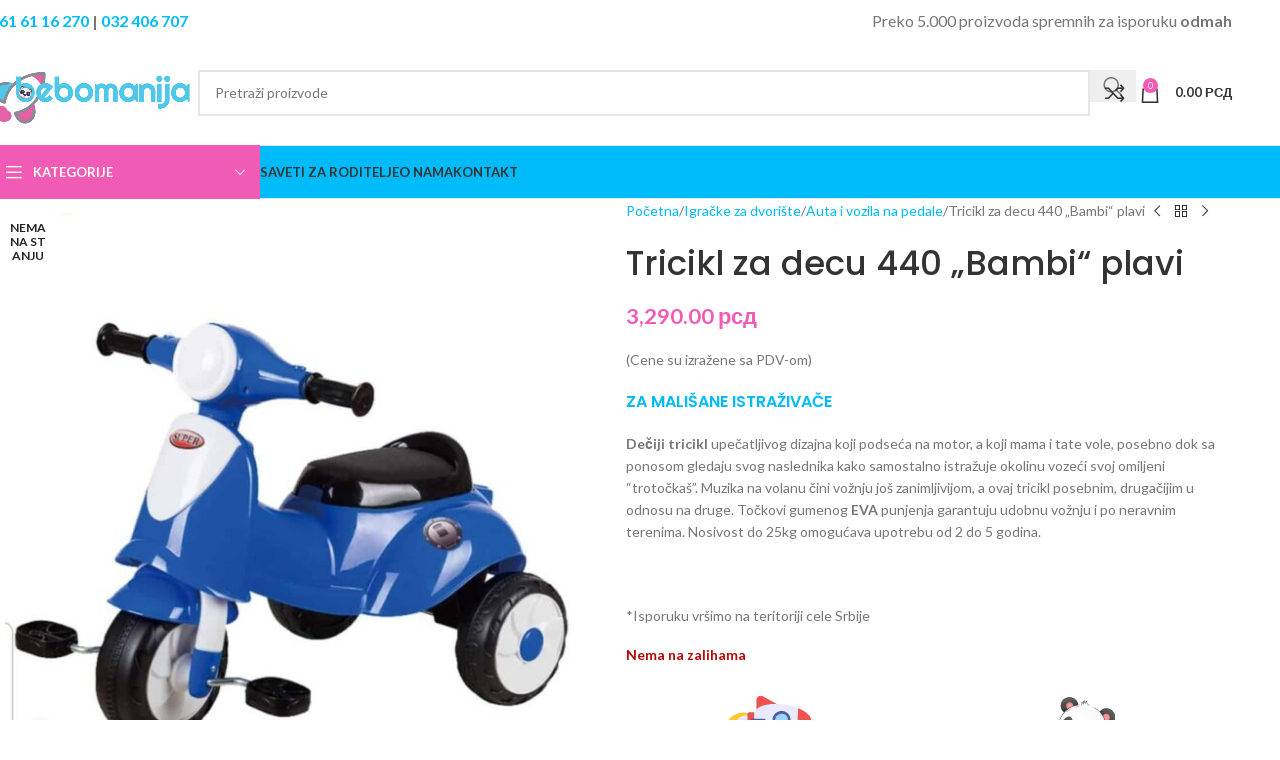

--- FILE ---
content_type: text/html; charset=UTF-8
request_url: https://bebomanija.com/product/tricikl-440-bambi-plavi/
body_size: 63838
content:
<!DOCTYPE html>
<html lang="sr-RS" prefix="og: https://ogp.me/ns#">
<head>
	<meta charset="UTF-8">
	<link rel="profile" href="https://gmpg.org/xfn/11">
	<link rel="pingback" href="https://bebomanija.com/xmlrpc.php">

		<style>img:is([sizes="auto" i], [sizes^="auto," i]) { contain-intrinsic-size: 3000px 1500px }</style>
	
<!-- Google Tag Manager for WordPress by gtm4wp.com -->
<script data-cfasync="false" data-pagespeed-no-defer>
	var gtm4wp_datalayer_name = "dataLayer";
	var dataLayer = dataLayer || [];
	const gtm4wp_use_sku_instead = 1;
	const gtm4wp_currency = 'RSD';
	const gtm4wp_product_per_impression = false;
	const gtm4wp_clear_ecommerce = false;
	const gtm4wp_datalayer_max_timeout = 2000;
</script>
<!-- End Google Tag Manager for WordPress by gtm4wp.com -->
<!-- Search Engine Optimization by Rank Math PRO - https://rankmath.com/ -->
<title>Dečiji Tricikl 440 &quot;Bambi&quot; sa muzikom plavi - Bebomanija</title>
<meta name="description" content="Dečiji Tricikl 440 &quot;Bambi&quot; je klasični tricikl sa muzikom na kormanu. Točkovi EVA punjenja garantuju udobnu vožnju i po neravnim terenima."/>
<meta name="robots" content="follow, index, max-snippet:-1, max-video-preview:-1, max-image-preview:large"/>
<link rel="canonical" href="https://bebomanija.com/product/tricikl-440-bambi-plavi/" />
<meta property="og:locale" content="sr_RS" />
<meta property="og:type" content="product" />
<meta property="og:title" content="Dečiji Tricikl 440 &quot;Bambi&quot; sa muzikom plavi - Bebomanija" />
<meta property="og:description" content="Dečiji Tricikl 440 &quot;Bambi&quot; je klasični tricikl sa muzikom na kormanu. Točkovi EVA punjenja garantuju udobnu vožnju i po neravnim terenima." />
<meta property="og:url" content="https://bebomanija.com/product/tricikl-440-bambi-plavi/" />
<meta property="og:site_name" content="Bebomanija" />
<meta property="og:updated_time" content="2023-10-05T08:37:11+02:00" />
<meta property="og:image" content="https://bebomanija.com/wp-content/uploads/2021/01/Tricikl-440-Bambi-plavi-1.jpg" />
<meta property="og:image:secure_url" content="https://bebomanija.com/wp-content/uploads/2021/01/Tricikl-440-Bambi-plavi-1.jpg" />
<meta property="og:image:width" content="1024" />
<meta property="og:image:height" content="1024" />
<meta property="og:image:alt" content="Dečiji Tricikl 440 &quot;Bambi&quot;" />
<meta property="og:image:type" content="image/jpeg" />
<meta property="product:price:amount" content="3290" />
<meta property="product:price:currency" content="RSD" />
<meta property="product:retailer_item_id" content="a-440p" />
<meta name="twitter:card" content="summary_large_image" />
<meta name="twitter:title" content="Dečiji Tricikl 440 &quot;Bambi&quot; sa muzikom plavi - Bebomanija" />
<meta name="twitter:description" content="Dečiji Tricikl 440 &quot;Bambi&quot; je klasični tricikl sa muzikom na kormanu. Točkovi EVA punjenja garantuju udobnu vožnju i po neravnim terenima." />
<meta name="twitter:image" content="https://bebomanija.com/wp-content/uploads/2021/01/Tricikl-440-Bambi-plavi-1.jpg" />
<meta name="twitter:label1" content="Price" />
<meta name="twitter:data1" content="3,290.00&nbsp;&#1088;&#1089;&#1076;" />
<meta name="twitter:label2" content="Availability" />
<meta name="twitter:data2" content="Nema na zalihama" />
<script type="application/ld+json" class="rank-math-schema-pro">{"@context":"https://schema.org","@graph":[{"@type":"Product","name":"De\u010diji tepisi","aggregateRating":{"@type":"aggregateRating","ratingValue":"5","reviewCount":"1","bestRating":"5","worstRating":"1"}},{"@type":"Organization","@id":"https://bebomanija.com/#organization","name":"Bebomanija","url":"https://bebomanija.com","email":"dejan","logo":{"@type":"ImageObject","@id":"https://bebomanija.com/#logo","url":"https://bebomanija.com/wp-content/uploads/2022/04/bebomanija-logo-favicon-01.jpg","contentUrl":"https://bebomanija.com/wp-content/uploads/2022/04/bebomanija-logo-favicon-01.jpg","caption":"Bebomanija","inLanguage":"sr-RS","width":"500","height":"500"}},{"@type":"WebSite","@id":"https://bebomanija.com/#website","url":"https://bebomanija.com","name":"Bebomanija","publisher":{"@id":"https://bebomanija.com/#organization"},"inLanguage":"sr-RS"},{"@type":"ImageObject","@id":"https://bebomanija.com/wp-content/uploads/2021/01/Tricikl-440-Bambi-plavi-1.jpg","url":"https://bebomanija.com/wp-content/uploads/2021/01/Tricikl-440-Bambi-plavi-1.jpg","width":"1024","height":"1024","caption":"De\u010diji Tricikl 440 \"Bambi\"","inLanguage":"sr-RS"},{"@type":"BreadcrumbList","@id":"https://bebomanija.com/product/tricikl-440-bambi-plavi/#breadcrumb","itemListElement":[{"@type":"ListItem","position":"1","item":{"@id":"https://bebomanija.com","name":"Home"}},{"@type":"ListItem","position":"2","item":{"@id":"https://bebomanija.com/product/tricikl-440-bambi-plavi/","name":"Tricikl za decu 440 &#8222;Bambi&#8220; plavi"}}]},{"@type":"ItemPage","@id":"https://bebomanija.com/product/tricikl-440-bambi-plavi/#webpage","url":"https://bebomanija.com/product/tricikl-440-bambi-plavi/","name":"De\u010diji Tricikl 440 &quot;Bambi&quot; sa muzikom plavi - Bebomanija","datePublished":"2021-01-29T13:28:59+01:00","dateModified":"2023-10-05T08:37:11+02:00","isPartOf":{"@id":"https://bebomanija.com/#website"},"primaryImageOfPage":{"@id":"https://bebomanija.com/wp-content/uploads/2021/01/Tricikl-440-Bambi-plavi-1.jpg"},"inLanguage":"sr-RS","breadcrumb":{"@id":"https://bebomanija.com/product/tricikl-440-bambi-plavi/#breadcrumb"}},{"@type":"Product","name":"De\u010diji Tricikl 440 \"Bambi\" sa muzikom plavi - Bebomanija","description":"De\u010diji Tricikl 440 \"Bambi\" je klasi\u010dni tricikl sa muzikom na kormanu. To\u010dkovi EVA punjenja garantuju udobnu vo\u017enju i po neravnim terenima.","sku":"a-440p","category":"Igra\u010dke za dvori\u0161te &gt; Auta i vozila na pedale","mainEntityOfPage":{"@id":"https://bebomanija.com/product/tricikl-440-bambi-plavi/#webpage"},"weight":{"@type":"QuantitativeValue","unitCode":"KGM","value":"4"},"image":[{"@type":"ImageObject","url":"https://bebomanija.com/wp-content/uploads/2021/01/Tricikl-440-Bambi-plavi-1.jpg","height":"1024","width":"1024"}],"offers":{"@type":"Offer","price":"3290.00","priceCurrency":"RSD","priceValidUntil":"2027-12-31","availability":"https://schema.org/OutOfStock","itemCondition":"NewCondition","url":"https://bebomanija.com/product/tricikl-440-bambi-plavi/","seller":{"@type":"Organization","@id":"https://bebomanija.com/","name":"Bebomanija","url":"https://bebomanija.com","logo":"https://bebomanija.com/wp-content/uploads/2022/04/bebomanija-logo-favicon-01.jpg"},"priceSpecification":{"price":"3290","priceCurrency":"RSD","valueAddedTaxIncluded":"true"}},"@id":"https://bebomanija.com/product/tricikl-440-bambi-plavi/#richSnippet"}]}</script>
<!-- /Rank Math WordPress SEO plugin -->

<link rel='dns-prefetch' href='//fonts.googleapis.com' />
<link href='https://fonts.gstatic.com' crossorigin rel='preconnect' />
<link rel="alternate" type="application/rss+xml" title="Bebomanija &raquo; dovod" href="https://bebomanija.com/feed/" />
<link rel="alternate" type="application/rss+xml" title="Bebomanija &raquo; dovod komentara" href="https://bebomanija.com/comments/feed/" />
<link rel='stylesheet' id='wp-block-library-css' href='https://bebomanija.com/wp-includes/css/dist/block-library/style.min.css?ver=6.8.3' type='text/css' media='all' />
<style id='global-styles-inline-css' type='text/css'>
:root{--wp--preset--aspect-ratio--square: 1;--wp--preset--aspect-ratio--4-3: 4/3;--wp--preset--aspect-ratio--3-4: 3/4;--wp--preset--aspect-ratio--3-2: 3/2;--wp--preset--aspect-ratio--2-3: 2/3;--wp--preset--aspect-ratio--16-9: 16/9;--wp--preset--aspect-ratio--9-16: 9/16;--wp--preset--color--black: #000000;--wp--preset--color--cyan-bluish-gray: #abb8c3;--wp--preset--color--white: #ffffff;--wp--preset--color--pale-pink: #f78da7;--wp--preset--color--vivid-red: #cf2e2e;--wp--preset--color--luminous-vivid-orange: #ff6900;--wp--preset--color--luminous-vivid-amber: #fcb900;--wp--preset--color--light-green-cyan: #7bdcb5;--wp--preset--color--vivid-green-cyan: #00d084;--wp--preset--color--pale-cyan-blue: #8ed1fc;--wp--preset--color--vivid-cyan-blue: #0693e3;--wp--preset--color--vivid-purple: #9b51e0;--wp--preset--gradient--vivid-cyan-blue-to-vivid-purple: linear-gradient(135deg,rgba(6,147,227,1) 0%,rgb(155,81,224) 100%);--wp--preset--gradient--light-green-cyan-to-vivid-green-cyan: linear-gradient(135deg,rgb(122,220,180) 0%,rgb(0,208,130) 100%);--wp--preset--gradient--luminous-vivid-amber-to-luminous-vivid-orange: linear-gradient(135deg,rgba(252,185,0,1) 0%,rgba(255,105,0,1) 100%);--wp--preset--gradient--luminous-vivid-orange-to-vivid-red: linear-gradient(135deg,rgba(255,105,0,1) 0%,rgb(207,46,46) 100%);--wp--preset--gradient--very-light-gray-to-cyan-bluish-gray: linear-gradient(135deg,rgb(238,238,238) 0%,rgb(169,184,195) 100%);--wp--preset--gradient--cool-to-warm-spectrum: linear-gradient(135deg,rgb(74,234,220) 0%,rgb(151,120,209) 20%,rgb(207,42,186) 40%,rgb(238,44,130) 60%,rgb(251,105,98) 80%,rgb(254,248,76) 100%);--wp--preset--gradient--blush-light-purple: linear-gradient(135deg,rgb(255,206,236) 0%,rgb(152,150,240) 100%);--wp--preset--gradient--blush-bordeaux: linear-gradient(135deg,rgb(254,205,165) 0%,rgb(254,45,45) 50%,rgb(107,0,62) 100%);--wp--preset--gradient--luminous-dusk: linear-gradient(135deg,rgb(255,203,112) 0%,rgb(199,81,192) 50%,rgb(65,88,208) 100%);--wp--preset--gradient--pale-ocean: linear-gradient(135deg,rgb(255,245,203) 0%,rgb(182,227,212) 50%,rgb(51,167,181) 100%);--wp--preset--gradient--electric-grass: linear-gradient(135deg,rgb(202,248,128) 0%,rgb(113,206,126) 100%);--wp--preset--gradient--midnight: linear-gradient(135deg,rgb(2,3,129) 0%,rgb(40,116,252) 100%);--wp--preset--font-size--small: 13px;--wp--preset--font-size--medium: 20px;--wp--preset--font-size--large: 36px;--wp--preset--font-size--x-large: 42px;--wp--preset--spacing--20: 0.44rem;--wp--preset--spacing--30: 0.67rem;--wp--preset--spacing--40: 1rem;--wp--preset--spacing--50: 1.5rem;--wp--preset--spacing--60: 2.25rem;--wp--preset--spacing--70: 3.38rem;--wp--preset--spacing--80: 5.06rem;--wp--preset--shadow--natural: 6px 6px 9px rgba(0, 0, 0, 0.2);--wp--preset--shadow--deep: 12px 12px 50px rgba(0, 0, 0, 0.4);--wp--preset--shadow--sharp: 6px 6px 0px rgba(0, 0, 0, 0.2);--wp--preset--shadow--outlined: 6px 6px 0px -3px rgba(255, 255, 255, 1), 6px 6px rgba(0, 0, 0, 1);--wp--preset--shadow--crisp: 6px 6px 0px rgba(0, 0, 0, 1);}:where(body) { margin: 0; }.wp-site-blocks > .alignleft { float: left; margin-right: 2em; }.wp-site-blocks > .alignright { float: right; margin-left: 2em; }.wp-site-blocks > .aligncenter { justify-content: center; margin-left: auto; margin-right: auto; }:where(.is-layout-flex){gap: 0.5em;}:where(.is-layout-grid){gap: 0.5em;}.is-layout-flow > .alignleft{float: left;margin-inline-start: 0;margin-inline-end: 2em;}.is-layout-flow > .alignright{float: right;margin-inline-start: 2em;margin-inline-end: 0;}.is-layout-flow > .aligncenter{margin-left: auto !important;margin-right: auto !important;}.is-layout-constrained > .alignleft{float: left;margin-inline-start: 0;margin-inline-end: 2em;}.is-layout-constrained > .alignright{float: right;margin-inline-start: 2em;margin-inline-end: 0;}.is-layout-constrained > .aligncenter{margin-left: auto !important;margin-right: auto !important;}.is-layout-constrained > :where(:not(.alignleft):not(.alignright):not(.alignfull)){margin-left: auto !important;margin-right: auto !important;}body .is-layout-flex{display: flex;}.is-layout-flex{flex-wrap: wrap;align-items: center;}.is-layout-flex > :is(*, div){margin: 0;}body .is-layout-grid{display: grid;}.is-layout-grid > :is(*, div){margin: 0;}body{padding-top: 0px;padding-right: 0px;padding-bottom: 0px;padding-left: 0px;}a:where(:not(.wp-element-button)){text-decoration: none;}:root :where(.wp-element-button, .wp-block-button__link){background-color: #32373c;border-width: 0;color: #fff;font-family: inherit;font-size: inherit;line-height: inherit;padding: calc(0.667em + 2px) calc(1.333em + 2px);text-decoration: none;}.has-black-color{color: var(--wp--preset--color--black) !important;}.has-cyan-bluish-gray-color{color: var(--wp--preset--color--cyan-bluish-gray) !important;}.has-white-color{color: var(--wp--preset--color--white) !important;}.has-pale-pink-color{color: var(--wp--preset--color--pale-pink) !important;}.has-vivid-red-color{color: var(--wp--preset--color--vivid-red) !important;}.has-luminous-vivid-orange-color{color: var(--wp--preset--color--luminous-vivid-orange) !important;}.has-luminous-vivid-amber-color{color: var(--wp--preset--color--luminous-vivid-amber) !important;}.has-light-green-cyan-color{color: var(--wp--preset--color--light-green-cyan) !important;}.has-vivid-green-cyan-color{color: var(--wp--preset--color--vivid-green-cyan) !important;}.has-pale-cyan-blue-color{color: var(--wp--preset--color--pale-cyan-blue) !important;}.has-vivid-cyan-blue-color{color: var(--wp--preset--color--vivid-cyan-blue) !important;}.has-vivid-purple-color{color: var(--wp--preset--color--vivid-purple) !important;}.has-black-background-color{background-color: var(--wp--preset--color--black) !important;}.has-cyan-bluish-gray-background-color{background-color: var(--wp--preset--color--cyan-bluish-gray) !important;}.has-white-background-color{background-color: var(--wp--preset--color--white) !important;}.has-pale-pink-background-color{background-color: var(--wp--preset--color--pale-pink) !important;}.has-vivid-red-background-color{background-color: var(--wp--preset--color--vivid-red) !important;}.has-luminous-vivid-orange-background-color{background-color: var(--wp--preset--color--luminous-vivid-orange) !important;}.has-luminous-vivid-amber-background-color{background-color: var(--wp--preset--color--luminous-vivid-amber) !important;}.has-light-green-cyan-background-color{background-color: var(--wp--preset--color--light-green-cyan) !important;}.has-vivid-green-cyan-background-color{background-color: var(--wp--preset--color--vivid-green-cyan) !important;}.has-pale-cyan-blue-background-color{background-color: var(--wp--preset--color--pale-cyan-blue) !important;}.has-vivid-cyan-blue-background-color{background-color: var(--wp--preset--color--vivid-cyan-blue) !important;}.has-vivid-purple-background-color{background-color: var(--wp--preset--color--vivid-purple) !important;}.has-black-border-color{border-color: var(--wp--preset--color--black) !important;}.has-cyan-bluish-gray-border-color{border-color: var(--wp--preset--color--cyan-bluish-gray) !important;}.has-white-border-color{border-color: var(--wp--preset--color--white) !important;}.has-pale-pink-border-color{border-color: var(--wp--preset--color--pale-pink) !important;}.has-vivid-red-border-color{border-color: var(--wp--preset--color--vivid-red) !important;}.has-luminous-vivid-orange-border-color{border-color: var(--wp--preset--color--luminous-vivid-orange) !important;}.has-luminous-vivid-amber-border-color{border-color: var(--wp--preset--color--luminous-vivid-amber) !important;}.has-light-green-cyan-border-color{border-color: var(--wp--preset--color--light-green-cyan) !important;}.has-vivid-green-cyan-border-color{border-color: var(--wp--preset--color--vivid-green-cyan) !important;}.has-pale-cyan-blue-border-color{border-color: var(--wp--preset--color--pale-cyan-blue) !important;}.has-vivid-cyan-blue-border-color{border-color: var(--wp--preset--color--vivid-cyan-blue) !important;}.has-vivid-purple-border-color{border-color: var(--wp--preset--color--vivid-purple) !important;}.has-vivid-cyan-blue-to-vivid-purple-gradient-background{background: var(--wp--preset--gradient--vivid-cyan-blue-to-vivid-purple) !important;}.has-light-green-cyan-to-vivid-green-cyan-gradient-background{background: var(--wp--preset--gradient--light-green-cyan-to-vivid-green-cyan) !important;}.has-luminous-vivid-amber-to-luminous-vivid-orange-gradient-background{background: var(--wp--preset--gradient--luminous-vivid-amber-to-luminous-vivid-orange) !important;}.has-luminous-vivid-orange-to-vivid-red-gradient-background{background: var(--wp--preset--gradient--luminous-vivid-orange-to-vivid-red) !important;}.has-very-light-gray-to-cyan-bluish-gray-gradient-background{background: var(--wp--preset--gradient--very-light-gray-to-cyan-bluish-gray) !important;}.has-cool-to-warm-spectrum-gradient-background{background: var(--wp--preset--gradient--cool-to-warm-spectrum) !important;}.has-blush-light-purple-gradient-background{background: var(--wp--preset--gradient--blush-light-purple) !important;}.has-blush-bordeaux-gradient-background{background: var(--wp--preset--gradient--blush-bordeaux) !important;}.has-luminous-dusk-gradient-background{background: var(--wp--preset--gradient--luminous-dusk) !important;}.has-pale-ocean-gradient-background{background: var(--wp--preset--gradient--pale-ocean) !important;}.has-electric-grass-gradient-background{background: var(--wp--preset--gradient--electric-grass) !important;}.has-midnight-gradient-background{background: var(--wp--preset--gradient--midnight) !important;}.has-small-font-size{font-size: var(--wp--preset--font-size--small) !important;}.has-medium-font-size{font-size: var(--wp--preset--font-size--medium) !important;}.has-large-font-size{font-size: var(--wp--preset--font-size--large) !important;}.has-x-large-font-size{font-size: var(--wp--preset--font-size--x-large) !important;}
:where(.wp-block-post-template.is-layout-flex){gap: 1.25em;}:where(.wp-block-post-template.is-layout-grid){gap: 1.25em;}
:where(.wp-block-columns.is-layout-flex){gap: 2em;}:where(.wp-block-columns.is-layout-grid){gap: 2em;}
:root :where(.wp-block-pullquote){font-size: 1.5em;line-height: 1.6;}
</style>
<style id='woocommerce-inline-inline-css' type='text/css'>
.woocommerce form .form-row .required { visibility: visible; }
</style>
<link rel='stylesheet' id='elementor-frontend-css' href='https://bebomanija.com/wp-content/plugins/elementor/assets/css/frontend.min.css?ver=3.32.2' type='text/css' media='all' />
<style id='elementor-frontend-inline-css' type='text/css'>
.elementor-kit-24546{--e-global-color-primary:#6EC1E4;--e-global-color-secondary:#54595F;--e-global-color-text:#7A7A7A;--e-global-color-accent:#61CE70;--e-global-typography-primary-font-family:"Roboto";--e-global-typography-primary-font-weight:600;--e-global-typography-secondary-font-family:"Roboto Slab";--e-global-typography-secondary-font-weight:400;--e-global-typography-text-font-family:"Roboto";--e-global-typography-text-font-weight:400;--e-global-typography-accent-font-family:"Roboto";--e-global-typography-accent-font-weight:500;}.elementor-kit-24546 e-page-transition{background-color:#FFBC7D;}.elementor-section.elementor-section-boxed > .elementor-container{max-width:1140px;}.e-con{--container-max-width:1140px;}.elementor-widget:not(:last-child){margin-block-end:20px;}.elementor-element{--widgets-spacing:20px 20px;--widgets-spacing-row:20px;--widgets-spacing-column:20px;}{}h1.entry-title{display:var(--page-title-display);}@media(max-width:1024px){.elementor-section.elementor-section-boxed > .elementor-container{max-width:1024px;}.e-con{--container-max-width:1024px;}}@media(max-width:767px){.elementor-section.elementor-section-boxed > .elementor-container{max-width:767px;}.e-con{--container-max-width:767px;}}
.elementor-41612 .elementor-element.elementor-element-61c42cac:not(.elementor-motion-effects-element-type-background), .elementor-41612 .elementor-element.elementor-element-61c42cac > .elementor-motion-effects-container > .elementor-motion-effects-layer{background-color:#00BBF9;}.elementor-41612 .elementor-element.elementor-element-61c42cac > .elementor-container{max-width:1211px;}.elementor-41612 .elementor-element.elementor-element-61c42cac{transition:background 0.3s, border 0.3s, border-radius 0.3s, box-shadow 0.3s;padding:70px 70px 70px 70px;}.elementor-41612 .elementor-element.elementor-element-61c42cac > .elementor-background-overlay{transition:background 0.3s, border-radius 0.3s, opacity 0.3s;}.elementor-41612 .elementor-element.elementor-element-4f601920 > .elementor-element-populated{margin:0px 80px 0px 0px;--e-column-margin-right:80px;--e-column-margin-left:0px;}.elementor-41612 .elementor-element.elementor-element-8b798c3 .elementor-heading-title{font-size:20px;font-weight:700;color:#FFFFFF;}.elementor-41612 .elementor-element.elementor-element-76cca848{font-size:14px;font-weight:300;color:#FFFFFF;}.elementor-bc-flex-widget .elementor-41612 .elementor-element.elementor-element-7666b409.elementor-column .elementor-widget-wrap{align-items:flex-start;}.elementor-41612 .elementor-element.elementor-element-7666b409.elementor-column.elementor-element[data-element_type="column"] > .elementor-widget-wrap.elementor-element-populated{align-content:flex-start;align-items:flex-start;}.elementor-41612 .elementor-element.elementor-element-1d200f36{text-align:left;}.elementor-41612 .elementor-element.elementor-element-1d200f36 .elementor-heading-title{font-size:18px;font-weight:700;color:#ffffff;}.elementor-41612 .elementor-element.elementor-element-60e5c902 .elementor-icon-list-items:not(.elementor-inline-items) .elementor-icon-list-item:not(:last-child){padding-block-end:calc(5px/2);}.elementor-41612 .elementor-element.elementor-element-60e5c902 .elementor-icon-list-items:not(.elementor-inline-items) .elementor-icon-list-item:not(:first-child){margin-block-start:calc(5px/2);}.elementor-41612 .elementor-element.elementor-element-60e5c902 .elementor-icon-list-items.elementor-inline-items .elementor-icon-list-item{margin-inline:calc(5px/2);}.elementor-41612 .elementor-element.elementor-element-60e5c902 .elementor-icon-list-items.elementor-inline-items{margin-inline:calc(-5px/2);}.elementor-41612 .elementor-element.elementor-element-60e5c902 .elementor-icon-list-items.elementor-inline-items .elementor-icon-list-item:after{inset-inline-end:calc(-5px/2);}.elementor-41612 .elementor-element.elementor-element-60e5c902 .elementor-icon-list-icon i{transition:color 0.3s;}.elementor-41612 .elementor-element.elementor-element-60e5c902 .elementor-icon-list-icon svg{transition:fill 0.3s;}.elementor-41612 .elementor-element.elementor-element-60e5c902{--e-icon-list-icon-size:0px;--icon-vertical-offset:0px;}.elementor-41612 .elementor-element.elementor-element-60e5c902 .elementor-icon-list-icon{padding-inline-end:0px;}.elementor-41612 .elementor-element.elementor-element-60e5c902 .elementor-icon-list-item > .elementor-icon-list-text, .elementor-41612 .elementor-element.elementor-element-60e5c902 .elementor-icon-list-item > a{font-size:14px;font-weight:300;}.elementor-41612 .elementor-element.elementor-element-60e5c902 .elementor-icon-list-text{color:#FFFFFF;transition:color 0.3s;}.elementor-bc-flex-widget .elementor-41612 .elementor-element.elementor-element-6bb98ef8.elementor-column .elementor-widget-wrap{align-items:flex-start;}.elementor-41612 .elementor-element.elementor-element-6bb98ef8.elementor-column.elementor-element[data-element_type="column"] > .elementor-widget-wrap.elementor-element-populated{align-content:flex-start;align-items:flex-start;}.elementor-41612 .elementor-element.elementor-element-3c3a2c68{text-align:left;}.elementor-41612 .elementor-element.elementor-element-3c3a2c68 .elementor-heading-title{font-size:18px;font-weight:700;color:#ffffff;}.elementor-41612 .elementor-element.elementor-element-86977d2 .elementor-icon-list-items:not(.elementor-inline-items) .elementor-icon-list-item:not(:last-child){padding-block-end:calc(5px/2);}.elementor-41612 .elementor-element.elementor-element-86977d2 .elementor-icon-list-items:not(.elementor-inline-items) .elementor-icon-list-item:not(:first-child){margin-block-start:calc(5px/2);}.elementor-41612 .elementor-element.elementor-element-86977d2 .elementor-icon-list-items.elementor-inline-items .elementor-icon-list-item{margin-inline:calc(5px/2);}.elementor-41612 .elementor-element.elementor-element-86977d2 .elementor-icon-list-items.elementor-inline-items{margin-inline:calc(-5px/2);}.elementor-41612 .elementor-element.elementor-element-86977d2 .elementor-icon-list-items.elementor-inline-items .elementor-icon-list-item:after{inset-inline-end:calc(-5px/2);}.elementor-41612 .elementor-element.elementor-element-86977d2 .elementor-icon-list-icon i{transition:color 0.3s;}.elementor-41612 .elementor-element.elementor-element-86977d2 .elementor-icon-list-icon svg{transition:fill 0.3s;}.elementor-41612 .elementor-element.elementor-element-86977d2{--e-icon-list-icon-size:0px;--icon-vertical-offset:0px;}.elementor-41612 .elementor-element.elementor-element-86977d2 .elementor-icon-list-icon{padding-inline-end:0px;}.elementor-41612 .elementor-element.elementor-element-86977d2 .elementor-icon-list-item > .elementor-icon-list-text, .elementor-41612 .elementor-element.elementor-element-86977d2 .elementor-icon-list-item > a{font-size:14px;font-weight:300;}.elementor-41612 .elementor-element.elementor-element-86977d2 .elementor-icon-list-text{color:#FFFFFF;transition:color 0.3s;}.elementor-bc-flex-widget .elementor-41612 .elementor-element.elementor-element-7735de9c.elementor-column .elementor-widget-wrap{align-items:flex-start;}.elementor-41612 .elementor-element.elementor-element-7735de9c.elementor-column.elementor-element[data-element_type="column"] > .elementor-widget-wrap.elementor-element-populated{align-content:flex-start;align-items:flex-start;}.elementor-41612 .elementor-element.elementor-element-577390c6{text-align:left;}.elementor-41612 .elementor-element.elementor-element-577390c6 .elementor-heading-title{font-size:18px;font-weight:700;color:#ffffff;}.elementor-41612 .elementor-element.elementor-element-2fc39c9{--grid-template-columns:repeat(0, auto);--grid-column-gap:5px;--grid-row-gap:0px;}.elementor-41612 .elementor-element.elementor-element-2fc39c9 .elementor-widget-container{text-align:left;}.elementor-41612 .elementor-element.elementor-element-1904454c > .elementor-container > .elementor-column > .elementor-widget-wrap{align-content:center;align-items:center;}.elementor-41612 .elementor-element.elementor-element-1904454c:not(.elementor-motion-effects-element-type-background), .elementor-41612 .elementor-element.elementor-element-1904454c > .elementor-motion-effects-container > .elementor-motion-effects-layer{background-color:#00BBF9;}.elementor-41612 .elementor-element.elementor-element-1904454c > .elementor-container{max-width:1222px;min-height:50px;}.elementor-41612 .elementor-element.elementor-element-1904454c{border-style:solid;border-width:1px 0px 0px 0px;border-color:rgba(255,255,255,0.19);transition:background 0.3s, border 0.3s, border-radius 0.3s, box-shadow 0.3s;}.elementor-41612 .elementor-element.elementor-element-1904454c > .elementor-background-overlay{transition:background 0.3s, border-radius 0.3s, opacity 0.3s;}.elementor-41612 .elementor-element.elementor-element-60e7c45e{text-align:left;}.elementor-41612 .elementor-element.elementor-element-60e7c45e .elementor-heading-title{font-size:12px;font-weight:300;color:#FFFFFF;}.elementor-theme-builder-content-area{height:400px;}.elementor-location-header:before, .elementor-location-footer:before{content:"";display:table;clear:both;}@media(max-width:1024px){.elementor-41612 .elementor-element.elementor-element-61c42cac{padding:50px 20px 50px 20px;}.elementor-41612 .elementor-element.elementor-element-4f601920 > .elementor-element-populated{margin:0% 15% 0% 0%;--e-column-margin-right:15%;--e-column-margin-left:0%;}.elementor-41612 .elementor-element.elementor-element-60e5c902 .elementor-icon-list-item > .elementor-icon-list-text, .elementor-41612 .elementor-element.elementor-element-60e5c902 .elementor-icon-list-item > a{font-size:13px;}.elementor-41612 .elementor-element.elementor-element-86977d2 .elementor-icon-list-item > .elementor-icon-list-text, .elementor-41612 .elementor-element.elementor-element-86977d2 .elementor-icon-list-item > a{font-size:13px;}.elementor-41612 .elementor-element.elementor-element-7735de9c > .elementor-element-populated{margin:0px 0px 0px 0px;--e-column-margin-right:0px;--e-column-margin-left:0px;}.elementor-41612 .elementor-element.elementor-element-1904454c{padding:10px 20px 10px 20px;}}@media(max-width:767px){.elementor-41612 .elementor-element.elementor-element-61c42cac{padding:35px 20px 35px 20px;}.elementor-41612 .elementor-element.elementor-element-4f601920 > .elementor-element-populated{margin:0px 0px 50px 0px;--e-column-margin-right:0px;--e-column-margin-left:0px;padding:0px 0px 0px 0px;}.elementor-41612 .elementor-element.elementor-element-8b798c3{text-align:center;}.elementor-41612 .elementor-element.elementor-element-76cca848{text-align:left;}.elementor-41612 .elementor-element.elementor-element-7666b409{width:100%;}.elementor-41612 .elementor-element.elementor-element-7666b409 > .elementor-element-populated{margin:0px 0px 25px 0px;--e-column-margin-right:0px;--e-column-margin-left:0px;padding:0px 0px 0px 0px;}.elementor-41612 .elementor-element.elementor-element-1d200f36{text-align:center;}.elementor-41612 .elementor-element.elementor-element-60e5c902 .elementor-icon-list-item > .elementor-icon-list-text, .elementor-41612 .elementor-element.elementor-element-60e5c902 .elementor-icon-list-item > a{font-size:13px;}.elementor-41612 .elementor-element.elementor-element-6bb98ef8{width:100%;}.elementor-41612 .elementor-element.elementor-element-6bb98ef8 > .elementor-element-populated{margin:0px 0px 25px 0px;--e-column-margin-right:0px;--e-column-margin-left:0px;padding:0px 0px 0px 0px;}.elementor-41612 .elementor-element.elementor-element-3c3a2c68{text-align:center;}.elementor-41612 .elementor-element.elementor-element-86977d2 .elementor-icon-list-item > .elementor-icon-list-text, .elementor-41612 .elementor-element.elementor-element-86977d2 .elementor-icon-list-item > a{font-size:13px;}.elementor-41612 .elementor-element.elementor-element-7735de9c{width:100%;}.elementor-41612 .elementor-element.elementor-element-7735de9c > .elementor-element-populated{margin:0px 0px 5px 0px;--e-column-margin-right:0px;--e-column-margin-left:0px;padding:0px 0px 6px 0px;}.elementor-41612 .elementor-element.elementor-element-577390c6{text-align:center;}.elementor-41612 .elementor-element.elementor-element-2fc39c9 .elementor-widget-container{text-align:center;}.elementor-41612 .elementor-element.elementor-element-1904454c{padding:30px 20px 20px 20px;}.elementor-41612 .elementor-element.elementor-element-5b6a5735 > .elementor-element-populated{margin:0px 0px 0px 0px;--e-column-margin-right:0px;--e-column-margin-left:0px;padding:0px 0px 0px 0px;}.elementor-41612 .elementor-element.elementor-element-60e7c45e{text-align:center;}}@media(min-width:768px){.elementor-41612 .elementor-element.elementor-element-4f601920{width:40%;}.elementor-41612 .elementor-element.elementor-element-7666b409{width:20%;}.elementor-41612 .elementor-element.elementor-element-6bb98ef8{width:20%;}.elementor-41612 .elementor-element.elementor-element-7735de9c{width:20%;}}@media(max-width:1024px) and (min-width:768px){.elementor-41612 .elementor-element.elementor-element-4f601920{width:35%;}.elementor-41612 .elementor-element.elementor-element-7666b409{width:20%;}.elementor-41612 .elementor-element.elementor-element-6bb98ef8{width:20%;}.elementor-41612 .elementor-element.elementor-element-7735de9c{width:20%;}}
</style>
<link rel='stylesheet' id='widget-heading-css' href='https://bebomanija.com/wp-content/plugins/elementor/assets/css/widget-heading.min.css?ver=3.32.2' type='text/css' media='all' />
<link rel='stylesheet' id='widget-icon-list-css' href='https://bebomanija.com/wp-content/plugins/elementor/assets/css/widget-icon-list.min.css?ver=3.32.2' type='text/css' media='all' />
<link rel='stylesheet' id='widget-social-icons-css' href='https://bebomanija.com/wp-content/plugins/elementor/assets/css/widget-social-icons.min.css?ver=3.32.2' type='text/css' media='all' />
<link rel='stylesheet' id='e-apple-webkit-css' href='https://bebomanija.com/wp-content/plugins/elementor/assets/css/conditionals/apple-webkit.min.css?ver=3.32.2' type='text/css' media='all' />
<link rel='stylesheet' id='font-awesome-5-all-css' href='https://bebomanija.com/wp-content/plugins/elementor/assets/lib/font-awesome/css/all.min.css?ver=3.32.2' type='text/css' media='all' />
<link rel='stylesheet' id='font-awesome-4-shim-css' href='https://bebomanija.com/wp-content/plugins/elementor/assets/lib/font-awesome/css/v4-shims.min.css?ver=3.32.2' type='text/css' media='all' />
<link rel='stylesheet' id='flexible-shipping-free-shipping-css' href='https://bebomanija.com/wp-content/plugins/flexible-shipping/assets/dist/css/free-shipping.css?ver=6.4.0.2' type='text/css' media='all' />
<link rel='stylesheet' id='wd-widget-price-filter-css' href='https://bebomanija.com/wp-content/themes/woodmart/css/parts/woo-widget-price-filter.min.css?ver=8.2.7' type='text/css' media='all' />
<link rel='stylesheet' id='wd-style-base-css' href='https://bebomanija.com/wp-content/themes/woodmart/css/parts/base.min.css?ver=8.2.7' type='text/css' media='all' />
<link rel='stylesheet' id='wd-helpers-wpb-elem-css' href='https://bebomanija.com/wp-content/themes/woodmart/css/parts/helpers-wpb-elem.min.css?ver=8.2.7' type='text/css' media='all' />
<link rel='stylesheet' id='wd-elementor-base-css' href='https://bebomanija.com/wp-content/themes/woodmart/css/parts/int-elem-base.min.css?ver=8.2.7' type='text/css' media='all' />
<link rel='stylesheet' id='wd-elementor-pro-base-css' href='https://bebomanija.com/wp-content/themes/woodmart/css/parts/int-elementor-pro.min.css?ver=8.2.7' type='text/css' media='all' />
<link rel='stylesheet' id='wd-woocommerce-base-css' href='https://bebomanija.com/wp-content/themes/woodmart/css/parts/woocommerce-base.min.css?ver=8.2.7' type='text/css' media='all' />
<link rel='stylesheet' id='wd-mod-star-rating-css' href='https://bebomanija.com/wp-content/themes/woodmart/css/parts/mod-star-rating.min.css?ver=8.2.7' type='text/css' media='all' />
<link rel='stylesheet' id='wd-woocommerce-block-notices-css' href='https://bebomanija.com/wp-content/themes/woodmart/css/parts/woo-mod-block-notices.min.css?ver=8.2.7' type='text/css' media='all' />
<link rel='stylesheet' id='wd-woo-mod-quantity-css' href='https://bebomanija.com/wp-content/themes/woodmart/css/parts/woo-mod-quantity.min.css?ver=8.2.7' type='text/css' media='all' />
<link rel='stylesheet' id='wd-woo-opt-free-progress-bar-css' href='https://bebomanija.com/wp-content/themes/woodmart/css/parts/woo-opt-free-progress-bar.min.css?ver=8.2.7' type='text/css' media='all' />
<link rel='stylesheet' id='wd-woo-mod-progress-bar-css' href='https://bebomanija.com/wp-content/themes/woodmart/css/parts/woo-mod-progress-bar.min.css?ver=8.2.7' type='text/css' media='all' />
<link rel='stylesheet' id='wd-woo-single-prod-el-base-css' href='https://bebomanija.com/wp-content/themes/woodmart/css/parts/woo-single-prod-el-base.min.css?ver=8.2.7' type='text/css' media='all' />
<link rel='stylesheet' id='wd-woo-mod-stock-status-css' href='https://bebomanija.com/wp-content/themes/woodmart/css/parts/woo-mod-stock-status.min.css?ver=8.2.7' type='text/css' media='all' />
<link rel='stylesheet' id='wd-woo-mod-shop-attributes-css' href='https://bebomanija.com/wp-content/themes/woodmart/css/parts/woo-mod-shop-attributes.min.css?ver=8.2.7' type='text/css' media='all' />
<link rel='stylesheet' id='wd-opt-carousel-disable-css' href='https://bebomanija.com/wp-content/themes/woodmart/css/parts/opt-carousel-disable.min.css?ver=8.2.7' type='text/css' media='all' />
<link rel='stylesheet' id='wd-wp-blocks-css' href='https://bebomanija.com/wp-content/themes/woodmart/css/parts/wp-blocks.min.css?ver=8.2.7' type='text/css' media='all' />
<link rel='stylesheet' id='child-style-css' href='https://bebomanija.com/wp-content/themes/woodmart-child/style.css?ver=8.2.7' type='text/css' media='all' />
<link rel='stylesheet' id='wd-header-base-css' href='https://bebomanija.com/wp-content/themes/woodmart/css/parts/header-base.min.css?ver=8.2.7' type='text/css' media='all' />
<link rel='stylesheet' id='wd-mod-tools-css' href='https://bebomanija.com/wp-content/themes/woodmart/css/parts/mod-tools.min.css?ver=8.2.7' type='text/css' media='all' />
<link rel='stylesheet' id='wd-header-elements-base-css' href='https://bebomanija.com/wp-content/themes/woodmart/css/parts/header-el-base.min.css?ver=8.2.7' type='text/css' media='all' />
<link rel='stylesheet' id='wd-header-search-css' href='https://bebomanija.com/wp-content/themes/woodmart/css/parts/header-el-search.min.css?ver=8.2.7' type='text/css' media='all' />
<link rel='stylesheet' id='wd-header-search-form-css' href='https://bebomanija.com/wp-content/themes/woodmart/css/parts/header-el-search-form.min.css?ver=8.2.7' type='text/css' media='all' />
<link rel='stylesheet' id='wd-wd-search-form-css' href='https://bebomanija.com/wp-content/themes/woodmart/css/parts/wd-search-form.min.css?ver=8.2.7' type='text/css' media='all' />
<link rel='stylesheet' id='wd-wd-search-results-css' href='https://bebomanija.com/wp-content/themes/woodmart/css/parts/wd-search-results.min.css?ver=8.2.7' type='text/css' media='all' />
<link rel='stylesheet' id='wd-wd-search-dropdown-css' href='https://bebomanija.com/wp-content/themes/woodmart/css/parts/wd-search-dropdown.min.css?ver=8.2.7' type='text/css' media='all' />
<link rel='stylesheet' id='wd-header-cart-side-css' href='https://bebomanija.com/wp-content/themes/woodmart/css/parts/header-el-cart-side.min.css?ver=8.2.7' type='text/css' media='all' />
<link rel='stylesheet' id='wd-header-cart-css' href='https://bebomanija.com/wp-content/themes/woodmart/css/parts/header-el-cart.min.css?ver=8.2.7' type='text/css' media='all' />
<link rel='stylesheet' id='wd-widget-shopping-cart-css' href='https://bebomanija.com/wp-content/themes/woodmart/css/parts/woo-widget-shopping-cart.min.css?ver=8.2.7' type='text/css' media='all' />
<link rel='stylesheet' id='wd-widget-product-list-css' href='https://bebomanija.com/wp-content/themes/woodmart/css/parts/woo-widget-product-list.min.css?ver=8.2.7' type='text/css' media='all' />
<link rel='stylesheet' id='wd-header-mobile-nav-dropdown-css' href='https://bebomanija.com/wp-content/themes/woodmart/css/parts/header-el-mobile-nav-dropdown.min.css?ver=8.2.7' type='text/css' media='all' />
<link rel='stylesheet' id='wd-header-categories-nav-css' href='https://bebomanija.com/wp-content/themes/woodmart/css/parts/header-el-category-nav.min.css?ver=8.2.7' type='text/css' media='all' />
<link rel='stylesheet' id='wd-mod-nav-vertical-css' href='https://bebomanija.com/wp-content/themes/woodmart/css/parts/mod-nav-vertical.min.css?ver=8.2.7' type='text/css' media='all' />
<link rel='stylesheet' id='wd-mod-nav-vertical-design-default-css' href='https://bebomanija.com/wp-content/themes/woodmart/css/parts/mod-nav-vertical-design-default.min.css?ver=8.2.7' type='text/css' media='all' />
<link rel='stylesheet' id='wd-page-title-css' href='https://bebomanija.com/wp-content/themes/woodmart/css/parts/page-title.min.css?ver=8.2.7' type='text/css' media='all' />
<link rel='stylesheet' id='wd-woo-single-prod-predefined-css' href='https://bebomanija.com/wp-content/themes/woodmart/css/parts/woo-single-prod-predefined.min.css?ver=8.2.7' type='text/css' media='all' />
<link rel='stylesheet' id='wd-woo-single-prod-and-quick-view-predefined-css' href='https://bebomanija.com/wp-content/themes/woodmart/css/parts/woo-single-prod-and-quick-view-predefined.min.css?ver=8.2.7' type='text/css' media='all' />
<link rel='stylesheet' id='wd-woo-single-prod-el-tabs-predefined-css' href='https://bebomanija.com/wp-content/themes/woodmart/css/parts/woo-single-prod-el-tabs-predefined.min.css?ver=8.2.7' type='text/css' media='all' />
<link rel='stylesheet' id='wd-woo-single-prod-opt-base-css' href='https://bebomanija.com/wp-content/themes/woodmart/css/parts/woo-single-prod-opt-base.min.css?ver=8.2.7' type='text/css' media='all' />
<link rel='stylesheet' id='wd-woo-single-prod-el-gallery-css' href='https://bebomanija.com/wp-content/themes/woodmart/css/parts/woo-single-prod-el-gallery.min.css?ver=8.2.7' type='text/css' media='all' />
<link rel='stylesheet' id='wd-swiper-css' href='https://bebomanija.com/wp-content/themes/woodmart/css/parts/lib-swiper.min.css?ver=8.2.7' type='text/css' media='all' />
<link rel='stylesheet' id='wd-woo-mod-product-labels-css' href='https://bebomanija.com/wp-content/themes/woodmart/css/parts/woo-mod-product-labels.min.css?ver=8.2.7' type='text/css' media='all' />
<link rel='stylesheet' id='wd-woo-mod-product-labels-round-css' href='https://bebomanija.com/wp-content/themes/woodmart/css/parts/woo-mod-product-labels-round.min.css?ver=8.2.7' type='text/css' media='all' />
<link rel='stylesheet' id='wd-swiper-arrows-css' href='https://bebomanija.com/wp-content/themes/woodmart/css/parts/lib-swiper-arrows.min.css?ver=8.2.7' type='text/css' media='all' />
<link rel='stylesheet' id='wd-photoswipe-css' href='https://bebomanija.com/wp-content/themes/woodmart/css/parts/lib-photoswipe.min.css?ver=8.2.7' type='text/css' media='all' />
<link rel='stylesheet' id='wd-woo-single-prod-el-navigation-css' href='https://bebomanija.com/wp-content/themes/woodmart/css/parts/woo-single-prod-el-navigation.min.css?ver=8.2.7' type='text/css' media='all' />
<link rel='stylesheet' id='wd-accordion-css' href='https://bebomanija.com/wp-content/themes/woodmart/css/parts/el-accordion.min.css?ver=8.2.7' type='text/css' media='all' />
<link rel='stylesheet' id='wd-accordion-elem-wpb-css' href='https://bebomanija.com/wp-content/themes/woodmart/css/parts/el-accordion-wpb-elem.min.css?ver=8.2.7' type='text/css' media='all' />
<link rel='stylesheet' id='wd-social-icons-css' href='https://bebomanija.com/wp-content/themes/woodmart/css/parts/el-social-icons.min.css?ver=8.2.7' type='text/css' media='all' />
<link rel='stylesheet' id='wd-product-loop-css' href='https://bebomanija.com/wp-content/themes/woodmart/css/parts/woo-product-loop.min.css?ver=8.2.7' type='text/css' media='all' />
<link rel='stylesheet' id='wd-product-loop-standard-css' href='https://bebomanija.com/wp-content/themes/woodmart/css/parts/woo-product-loop-standard.min.css?ver=8.2.7' type='text/css' media='all' />
<link rel='stylesheet' id='wd-woo-mod-add-btn-replace-css' href='https://bebomanija.com/wp-content/themes/woodmart/css/parts/woo-mod-add-btn-replace.min.css?ver=8.2.7' type='text/css' media='all' />
<link rel='stylesheet' id='wd-woo-mod-quantity-overlap-css' href='https://bebomanija.com/wp-content/themes/woodmart/css/parts/woo-mod-quantity-overlap.min.css?ver=8.2.7' type='text/css' media='all' />
<link rel='stylesheet' id='wd-bordered-product-css' href='https://bebomanija.com/wp-content/themes/woodmart/css/parts/woo-opt-bordered-product.min.css?ver=8.2.7' type='text/css' media='all' />
<link rel='stylesheet' id='wd-swiper-pagin-css' href='https://bebomanija.com/wp-content/themes/woodmart/css/parts/lib-swiper-pagin.min.css?ver=8.2.7' type='text/css' media='all' />
<link rel='stylesheet' id='wd-footer-base-css' href='https://bebomanija.com/wp-content/themes/woodmart/css/parts/footer-base.min.css?ver=8.2.7' type='text/css' media='all' />
<link rel='stylesheet' id='wd-testimonial-old-css' href='https://bebomanija.com/wp-content/themes/woodmart/css/parts/el-testimonial-old.min.css?ver=8.2.7' type='text/css' media='all' />
<link rel='stylesheet' id='wd-scroll-top-css' href='https://bebomanija.com/wp-content/themes/woodmart/css/parts/opt-scrolltotop.min.css?ver=8.2.7' type='text/css' media='all' />
<link rel='stylesheet' id='wd-cookies-popup-css' href='https://bebomanija.com/wp-content/themes/woodmart/css/parts/opt-cookies.min.css?ver=8.2.7' type='text/css' media='all' />
<link rel='stylesheet' id='wd-sticky-add-to-cart-css' href='https://bebomanija.com/wp-content/themes/woodmart/css/parts/woo-opt-sticky-add-to-cart.min.css?ver=8.2.7' type='text/css' media='all' />
<link rel='stylesheet' id='xts-google-fonts-css' href='https://fonts.googleapis.com/css?family=Lato%3A400%2C700%7CPoppins%3A400%2C600%2C500&#038;display=block&#038;ver=8.2.7' type='text/css' media='all' />
<link rel='stylesheet' id='call-now-button-modern-style-css' href='https://bebomanija.com/wp-content/plugins/call-now-button/resources/style/modern.css?ver=1.5.3' type='text/css' media='all' />
<script type="text/javascript" src="https://bebomanija.com/wp-includes/js/jquery/jquery.min.js?ver=3.7.1" id="jquery-core-js"></script>
<script type="text/javascript" src="https://bebomanija.com/wp-includes/js/jquery/jquery-migrate.min.js?ver=3.4.1" id="jquery-migrate-js"></script>
<script type="text/javascript" src="https://bebomanija.com/wp-content/plugins/woocommerce/assets/js/jquery-blockui/jquery.blockUI.min.js?ver=2.7.0-wc.10.2.1" id="jquery-blockui-js" defer="defer" data-wp-strategy="defer"></script>
<script type="text/javascript" id="wc-add-to-cart-js-extra">
/* <![CDATA[ */
var wc_add_to_cart_params = {"ajax_url":"\/wp-admin\/admin-ajax.php","wc_ajax_url":"\/?wc-ajax=%%endpoint%%","i18n_view_cart":"Pregled korpe","cart_url":"https:\/\/bebomanija.com\/korpa\/","is_cart":"","cart_redirect_after_add":"yes"};
/* ]]> */
</script>
<script type="text/javascript" src="https://bebomanija.com/wp-content/plugins/woocommerce/assets/js/frontend/add-to-cart.min.js?ver=10.2.1" id="wc-add-to-cart-js" defer="defer" data-wp-strategy="defer"></script>
<script type="text/javascript" src="https://bebomanija.com/wp-content/plugins/woocommerce/assets/js/zoom/jquery.zoom.min.js?ver=1.7.21-wc.10.2.1" id="zoom-js" defer="defer" data-wp-strategy="defer"></script>
<script type="text/javascript" id="wc-single-product-js-extra">
/* <![CDATA[ */
var wc_single_product_params = {"i18n_required_rating_text":"Ocenite","i18n_rating_options":["1 od 5 zvezdica","2 od 5 zvezdica","3 od 5 zvezdica","4 od 5 zvezdica","5 od 5 zvezdica"],"i18n_product_gallery_trigger_text":"Pogledajte galeriju slika preko celog ekrana","review_rating_required":"yes","flexslider":{"rtl":false,"animation":"slide","smoothHeight":true,"directionNav":false,"controlNav":"thumbnails","slideshow":false,"animationSpeed":500,"animationLoop":false,"allowOneSlide":false},"zoom_enabled":"","zoom_options":[],"photoswipe_enabled":"","photoswipe_options":{"shareEl":false,"closeOnScroll":false,"history":false,"hideAnimationDuration":0,"showAnimationDuration":0},"flexslider_enabled":""};
/* ]]> */
</script>
<script type="text/javascript" src="https://bebomanija.com/wp-content/plugins/woocommerce/assets/js/frontend/single-product.min.js?ver=10.2.1" id="wc-single-product-js" defer="defer" data-wp-strategy="defer"></script>
<script type="text/javascript" src="https://bebomanija.com/wp-content/plugins/woocommerce/assets/js/js-cookie/js.cookie.min.js?ver=2.1.4-wc.10.2.1" id="js-cookie-js" defer="defer" data-wp-strategy="defer"></script>
<script type="text/javascript" id="woocommerce-js-extra">
/* <![CDATA[ */
var woocommerce_params = {"ajax_url":"\/wp-admin\/admin-ajax.php","wc_ajax_url":"\/?wc-ajax=%%endpoint%%","i18n_password_show":"Prika\u017ei lozinku","i18n_password_hide":"Sakrij lozinku"};
/* ]]> */
</script>
<script type="text/javascript" src="https://bebomanija.com/wp-content/plugins/woocommerce/assets/js/frontend/woocommerce.min.js?ver=10.2.1" id="woocommerce-js" defer="defer" data-wp-strategy="defer"></script>
<script type="text/javascript" src="https://bebomanija.com/wp-content/plugins/elementor/assets/lib/font-awesome/js/v4-shims.min.js?ver=3.32.2" id="font-awesome-4-shim-js"></script>
<script type="text/javascript" src="https://bebomanija.com/wp-content/themes/woodmart/js/libs/device.min.js?ver=8.2.7" id="wd-device-library-js"></script>
<script type="text/javascript" src="https://bebomanija.com/wp-content/themes/woodmart/js/scripts/global/scrollBar.min.js?ver=8.2.7" id="wd-scrollbar-js"></script>
<link rel="https://api.w.org/" href="https://bebomanija.com/wp-json/" /><link rel="alternate" title="JSON" type="application/json" href="https://bebomanija.com/wp-json/wp/v2/product/21315" /><link rel="EditURI" type="application/rsd+xml" title="RSD" href="https://bebomanija.com/xmlrpc.php?rsd" />
<meta name="generator" content="WordPress 6.8.3" />
<link rel='shortlink' href='https://bebomanija.com/?p=21315' />
<link rel="alternate" title="oEmbed (JSON)" type="application/json+oembed" href="https://bebomanija.com/wp-json/oembed/1.0/embed?url=https%3A%2F%2Fbebomanija.com%2Fproduct%2Ftricikl-440-bambi-plavi%2F" />
<link rel="alternate" title="oEmbed (XML)" type="text/xml+oembed" href="https://bebomanija.com/wp-json/oembed/1.0/embed?url=https%3A%2F%2Fbebomanija.com%2Fproduct%2Ftricikl-440-bambi-plavi%2F&#038;format=xml" />
<meta name="google-site-verification" content="LYohKGuCwt4qsLAiRjIhTGuWZDyMXcF9a5-Ttd_VkeM" />
<!-- This website runs the Product Feed PRO for WooCommerce by AdTribes.io plugin - version woocommercesea_option_installed_version -->
<style>
	.motpr355_woo_sale_product_date_info_div {
		margin: 10px 0;
	}
	.motpr355_woo_sale_product_date_info_span {
		background: #8224e3;
		color: #ffffff;
		font-weight: bold;
		text-transform: none;
        text-align: center;
		border-radius: 25px;
		padding: 4px 10px;
		display: inline-block;
	}
</style>

<!-- Google Tag Manager for WordPress by gtm4wp.com -->
<!-- GTM Container placement set to footer -->
<script data-cfasync="false" data-pagespeed-no-defer>
	var dataLayer_content = {"pagePostType":"product","pagePostType2":"single-product","pagePostAuthor":"Bebomanija","customerTotalOrders":0,"customerTotalOrderValue":0,"customerFirstName":"","customerLastName":"","customerBillingFirstName":"","customerBillingLastName":"","customerBillingCompany":"","customerBillingAddress1":"","customerBillingAddress2":"","customerBillingCity":"","customerBillingState":"","customerBillingPostcode":"","customerBillingCountry":"","customerBillingEmail":"","customerBillingEmailHash":"","customerBillingPhone":"","customerShippingFirstName":"","customerShippingLastName":"","customerShippingCompany":"","customerShippingAddress1":"","customerShippingAddress2":"","customerShippingCity":"","customerShippingState":"","customerShippingPostcode":"","customerShippingCountry":"","cartContent":{"totals":{"applied_coupons":[],"discount_total":0,"subtotal":0,"total":0},"items":[]},"productRatingCounts":[],"productAverageRating":0,"productReviewCount":0,"productType":"simple","productIsVariable":0};
	dataLayer.push( dataLayer_content );
</script>
<script data-cfasync="false" data-pagespeed-no-defer>
(function(w,d,s,l,i){w[l]=w[l]||[];w[l].push({'gtm.start':
new Date().getTime(),event:'gtm.js'});var f=d.getElementsByTagName(s)[0],
j=d.createElement(s),dl=l!='dataLayer'?'&l='+l:'';j.async=true;j.src=
'//www.googletagmanager.com/gtm.js?id='+i+dl;f.parentNode.insertBefore(j,f);
})(window,document,'script','dataLayer','GTM-5FNSXL4');
</script>
<!-- End Google Tag Manager for WordPress by gtm4wp.com --><style>.single-product .wd-upsells.after-icons{margin:24px 0}</style>					<meta name="viewport" content="width=device-width, initial-scale=1.0, maximum-scale=1.0, user-scalable=no">
										<noscript><style>.woocommerce-product-gallery{ opacity: 1 !important; }</style></noscript>
	<meta name="generator" content="Elementor 3.32.2; features: e_font_icon_svg, additional_custom_breakpoints; settings: css_print_method-internal, google_font-disabled, font_display-auto">
			<style>
				.e-con.e-parent:nth-of-type(n+4):not(.e-lazyloaded):not(.e-no-lazyload),
				.e-con.e-parent:nth-of-type(n+4):not(.e-lazyloaded):not(.e-no-lazyload) * {
					background-image: none !important;
				}
				@media screen and (max-height: 1024px) {
					.e-con.e-parent:nth-of-type(n+3):not(.e-lazyloaded):not(.e-no-lazyload),
					.e-con.e-parent:nth-of-type(n+3):not(.e-lazyloaded):not(.e-no-lazyload) * {
						background-image: none !important;
					}
				}
				@media screen and (max-height: 640px) {
					.e-con.e-parent:nth-of-type(n+2):not(.e-lazyloaded):not(.e-no-lazyload),
					.e-con.e-parent:nth-of-type(n+2):not(.e-lazyloaded):not(.e-no-lazyload) * {
						background-image: none !important;
					}
				}
			</style>
			<link rel="icon" href="https://bebomanija.com/wp-content/uploads/2021/09/bebomanija-logo-favicon-01.png" sizes="32x32" />
<link rel="icon" href="https://bebomanija.com/wp-content/uploads/2021/09/bebomanija-logo-favicon-01.png" sizes="192x192" />
<link rel="apple-touch-icon" href="https://bebomanija.com/wp-content/uploads/2021/09/bebomanija-logo-favicon-01.png" />
<meta name="msapplication-TileImage" content="https://bebomanija.com/wp-content/uploads/2021/09/bebomanija-logo-favicon-01.png" />
		<style type="text/css" id="wp-custom-css">
			/* LISTING NASLOVI – MOBILNI */
@media (max-width: 1024px) {
  body.woocommerce .site-content .woocommerce ul.products li.product h2.woocommerce-loop-product__title,
  body.woocommerce .site-content .woocommerce ul.products li.product h2.woocommerce-loop-product__title a,
  .wd-products-holder .product-grid-item h2.woocommerce-loop-product__title,
  .wd-products-holder .product-grid-item h2.woocommerce-loop-product__title a {
    font-size: 13px !important;
    line-height: 1.3 !important;
    margin: 4px 0 !important;
    letter-spacing: 0 !important;
  }
}
@media (max-width: 1024px) {
  .product-grid-item .wd-entities-title,
  .product-grid-item .wd-entities-title a,
  .product-element-top .wd-entities-title,
  .product-element-top .wd-entities-title a {
    font-size: 13px !important;
    line-height: 1.3 !important;
  }
}




/* Adresa 80% + Kućni broj 20% u istom redu */
.woocommerce .woocommerce-billing-fields__field-wrapper 
  #billing_address_1_field.ob-adresa-80,
.woocommerce .woocommerce-billing-fields__field-wrapper 
  #billing_address_2_field.ob-kucni-20 {
  float: left !important;
  clear: none !important;
  margin-right: 0;
}

#billing_address_1_field.ob-adresa-80 { width: 80% !important; padding-right: 12px; }
#billing_address_2_field.ob-kucni-20 { width: 20% !important; }

/* Razbij float posle našeg reda */
#billing_address_2_field.ob-kucni-20::after { content: ""; display: block; clear: both; }

/* Responsivno */
@media (max-width: 768px) {
  #billing_address_1_field.ob-adresa-80,
  #billing_address_2_field.ob-kucni-20 {
    width: 100% !important;
    padding-right: 0;
  }
}






















/* === UPSells (Woodmart) – čistiji izgled samo u karuselu ispod === */
.single-product .upsells-carousel.with-title { margin-top: 10px; }

/* Naslov “Možda će vam se svideti …” → vizuelni stil */
.single-product .upsells-carousel.with-title .wd-el-title {
  font-size: clamp(18px, 2.2vw, 22px);
  line-height: 1.25;
  font-weight: 700;
  letter-spacing: 0;
  text-transform: none;
  margin: 0 0 12px;
}

/* Kartice */
.single-product .upsells-carousel .wd-product .product-wrapper { padding: 10px; }

/* Naslovi proizvoda – manji i kompaktniji */
.single-product .upsells-carousel .woocommerce-loop-product__title {
  font-size: 16px;
  line-height: 1.3;
  font-weight: 700;
  margin: 10px 0 6px;
  text-align: left;
  display: -webkit-box;
  -webkit-line-clamp: 2;        /* max 2 reda */
  -webkit-box-orient: vertical; 
  overflow: hidden;
}

/* Sakrij ljubičasti “Popust važi od …” u upsell karticama */
.single-product .upsells-carousel .motpr355_woo_sale_product_date_info_div {
  display: none !important;
}

/* Cena – regularna bledja, akcijska jača */
.single-product .upsells-carousel .price del {
  opacity: .6;
  font-size: 13px;
}
.single-product .upsells-carousel .price ins {
  font-size: 16px;
  font-weight: 800;
  text-decoration: none;
}

/* Dugme */
.single-product .upsells-carousel .add_to_cart_button {
  font-size: 12px;
  font-weight: 700;
  padding: 10px 12px;
  border-radius: 10px;
}

/* Badge -% malo diskretniji */
.single-product .upsells-carousel .product-labels .product-label {
  font-size: 12px;
  padding: 6px 8px;
}

/* Strelice/bullets – skloni (pošto su 2 artikla) */
.single-product .upsells-carousel + .wd-nav-arrows,
.single-product .upsells-carousel ~ .wd-nav-pagin-wrap { display: none !important; }

/* Responsive sitnice */
@media (max-width: 575px){
  .single-product .upsells-carousel .woocommerce-loop-product__title{ font-size: 15px; }
  .single-product .upsells-carousel .price ins{ font-size: 15px; }
}
		</style>
		<style>
		
		</style>			<style id="wd-style-header_528910-css" data-type="wd-style-header_528910">
				:root{
	--wd-top-bar-h: 40px;
	--wd-top-bar-sm-h: 38px;
	--wd-top-bar-sticky-h: .00001px;
	--wd-top-bar-brd-w: .00001px;

	--wd-header-general-h: 105px;
	--wd-header-general-sm-h: 60px;
	--wd-header-general-sticky-h: .00001px;
	--wd-header-general-brd-w: 1px;

	--wd-header-bottom-h: 52px;
	--wd-header-bottom-sm-h: 44px;
	--wd-header-bottom-sticky-h: .00001px;
	--wd-header-bottom-brd-w: 1px;

	--wd-header-clone-h: 60px;

	--wd-header-brd-w: calc(var(--wd-top-bar-brd-w) + var(--wd-header-general-brd-w) + var(--wd-header-bottom-brd-w));
	--wd-header-h: calc(var(--wd-top-bar-h) + var(--wd-header-general-h) + var(--wd-header-bottom-h) + var(--wd-header-brd-w));
	--wd-header-sticky-h: calc(var(--wd-top-bar-sticky-h) + var(--wd-header-general-sticky-h) + var(--wd-header-bottom-sticky-h) + var(--wd-header-clone-h) + var(--wd-header-brd-w));
	--wd-header-sm-h: calc(var(--wd-top-bar-sm-h) + var(--wd-header-general-sm-h) + var(--wd-header-bottom-sm-h) + var(--wd-header-brd-w));
}

.whb-top-bar .wd-dropdown {
	margin-top: 0px;
}

.whb-top-bar .wd-dropdown:after {
	height: 10px;
}




:root:has(.whb-general-header.whb-border-boxed) {
	--wd-header-general-brd-w: .00001px;
}

@media (max-width: 1024px) {
:root:has(.whb-general-header.whb-hidden-mobile) {
	--wd-header-general-brd-w: .00001px;
}
}

:root:has(.whb-header-bottom.whb-border-boxed) {
	--wd-header-bottom-brd-w: .00001px;
}

@media (max-width: 1024px) {
:root:has(.whb-header-bottom.whb-hidden-mobile) {
	--wd-header-bottom-brd-w: .00001px;
}
}

.whb-header-bottom .wd-dropdown {
	margin-top: 6px;
}

.whb-header-bottom .wd-dropdown:after {
	height: 16px;
}


.whb-clone.whb-sticked .wd-dropdown:not(.sub-sub-menu) {
	margin-top: 10px;
}

.whb-clone.whb-sticked .wd-dropdown:not(.sub-sub-menu):after {
	height: 20px;
}

		
.whb-top-bar {
	background-color: rgba(255, 255, 255, 1);
}

.whb-general-header {
	background-color: rgba(255, 255, 255, 1);border-color: rgba(232, 232, 232, 1);border-bottom-width: 1px;border-bottom-style: solid;
}
.whb-wjlcubfdmlq3d7jvmt23 .menu-opener { background-color: rgba(241, 91, 181, 1); }.whb-wjlcubfdmlq3d7jvmt23 .menu-opener { border-bottom-width: 0px;border-bottom-style: solid;border-top-width: 0px;border-top-style: solid;border-left-width: 0px;border-left-style: solid;border-right-width: 0px;border-right-style: solid; }
.whb-header-bottom {
	background-color: rgba(0, 187, 249, 1);border-color: rgba(232, 232, 232, 1);border-bottom-width: 1px;border-bottom-style: solid;
}
			</style>
						<style id="wd-style-theme_settings_default-css" data-type="wd-style-theme_settings_default">
				@font-face {
	font-weight: normal;
	font-style: normal;
	font-family: "woodmart-font";
	src: url("//bebomanija.com/wp-content/themes/woodmart/fonts/woodmart-font-1-400.woff2?v=8.2.7") format("woff2");
	font-display:block;
}

@font-face {
	font-family: "star";
	font-weight: 400;
	font-style: normal;
	src: url("//bebomanija.com/wp-content/plugins/woocommerce/assets/fonts/star.eot?#iefix") format("embedded-opentype"), url("//bebomanija.com/wp-content/plugins/woocommerce/assets/fonts/star.woff") format("woff"), url("//bebomanija.com/wp-content/plugins/woocommerce/assets/fonts/star.ttf") format("truetype"), url("//bebomanija.com/wp-content/plugins/woocommerce/assets/fonts/star.svg#star") format("svg");
}

@font-face {
	font-family: "WooCommerce";
	font-weight: 400;
	font-style: normal;
	src: url("//bebomanija.com/wp-content/plugins/woocommerce/assets/fonts/WooCommerce.eot?#iefix") format("embedded-opentype"), url("//bebomanija.com/wp-content/plugins/woocommerce/assets/fonts/WooCommerce.woff") format("woff"), url("//bebomanija.com/wp-content/plugins/woocommerce/assets/fonts/WooCommerce.ttf") format("truetype"), url("//bebomanija.com/wp-content/plugins/woocommerce/assets/fonts/WooCommerce.svg#WooCommerce") format("svg");
}

:root {
	--wd-text-font: "Lato", Arial, Helvetica, sans-serif;
	--wd-text-font-weight: 400;
	--wd-text-color: #777777;
	--wd-text-font-size: 14px;
	--wd-title-font: "Poppins", Arial, Helvetica, sans-serif;
	--wd-title-font-weight: 600;
	--wd-title-color: rgb(0,187,249);
	--wd-entities-title-font: "Poppins", Arial, Helvetica, sans-serif;
	--wd-entities-title-font-weight: 500;
	--wd-entities-title-color: #333333;
	--wd-entities-title-color-hover: rgb(51 51 51 / 65%);
	--wd-alternative-font: "Lato", Arial, Helvetica, sans-serif;
	--wd-widget-title-font: "Poppins", Arial, Helvetica, sans-serif;
	--wd-widget-title-font-weight: 600;
	--wd-widget-title-transform: uppercase;
	--wd-widget-title-color: #333;
	--wd-widget-title-font-size: 16px;
	--wd-header-el-font: "Lato", Arial, Helvetica, sans-serif;
	--wd-header-el-font-weight: 700;
	--wd-header-el-transform: uppercase;
	--wd-header-el-font-size: 13px;
	--wd-primary-color: rgb(241,91,181);
	--wd-alternative-color: rgb(0,187,249);
	--wd-link-color: rgb(0,187,249);
	--wd-link-color-hover: rgb(241,91,181);
	--btn-default-bgcolor: rgb(241,91,181);
	--btn-default-bgcolor-hover: #efefef;
	--btn-accented-bgcolor: rgb(241,91,181);
	--btn-accented-bgcolor-hover: rgb(0,187,249);
	--wd-form-brd-width: 2px;
	--notices-success-bg: rgb(155,93,229);
	--notices-success-color: #fff;
	--notices-warning-bg: #E0B252;
	--notices-warning-color: #fff;
	--wd-sticky-btn-height: 95px;
}
.wd-popup.wd-age-verify {
	--wd-popup-width: 500px;
}
.wd-popup.wd-promo-popup {
	background-color: #111111;
	background-image: none;
	background-repeat: no-repeat;
	background-size: contain;
	background-position: left center;
	--wd-popup-width: 800px;
}
:is(.woodmart-woocommerce-layered-nav, .wd-product-category-filter) .wd-scroll-content {
	max-height: 280px;
}
.wd-page-title {
	background-color: rgb(255,255,255);
	background-image: none;
	background-repeat: no-repeat;
	background-attachment: fixed;
	background-position: center center;
}
.wd-footer {
	background-color: rgb(0,187,249);
	background-image: none;
}
.product-labels .product-label.attribute-label:not(.label-with-img) {
	background-color: rgb(0,245,212);
	color: rgb(255,255,255);
}
.wd-popup.popup-quick-view {
	--wd-popup-width: 920px;
}

@media (max-width: 1024px) {
	:root {
		--wd-sticky-btn-height: 95px;
	}

}

@media (max-width: 768.98px) {
	:root {
		--wd-sticky-btn-height: 42px;
	}

}
:root{
--wd-container-w: 1222px;
--wd-form-brd-radius: 0px;
--btn-default-color: #fff;
--btn-default-color-hover: #fff;
--btn-accented-color: #fff;
--btn-accented-color-hover: #fff;
--btn-default-brd-radius: 5px;
--btn-default-box-shadow: none;
--btn-default-box-shadow-hover: none;
--btn-accented-brd-radius: 5px;
--btn-accented-box-shadow: none;
--btn-accented-box-shadow-hover: none;
--wd-brd-radius: 0px;
}

@media (min-width: 1222px) {
section.elementor-section.wd-section-stretch > .elementor-container {
margin-left: auto;
margin-right: auto;
}
}


.product-label.new {
	background-color: #00F5D4;
}
.product-label.onsale {
	background-color: #9B5DE5;
}
// Preload fonts for mobile theme

function dns_prefetch_mobile() {
	
	echo "<link href='https://bebomanija.com/wp-content/themes/woodmart/fonts/woodmart-font.woff?v=5.2.0' rel='preload' as='font' type='font/woff' crossorigin='anonymous'>";
}
add_action( 'wp_head', 'dns_prefetch_mobile', 0 );
			</style>
			</head>

<body class="wp-singular product-template-default single single-product postid-21315 wp-custom-logo wp-theme-woodmart wp-child-theme-woodmart-child theme-woodmart woocommerce woocommerce-page woocommerce-no-js wrapper-full-width  categories-accordion-on woodmart-ajax-shop-on wd-sticky-btn-on wd-sticky-btn-on-mb elementor-default elementor-kit-24546">
			<script type="text/javascript" id="wd-flicker-fix">// Flicker fix.</script>	
	
	<div class="wd-page-wrapper website-wrapper">
									<header class="whb-header whb-header_528910 whb-full-width whb-sticky-shadow whb-scroll-slide whb-sticky-clone">
					<div class="whb-main-header">
	
<div class="whb-row whb-top-bar whb-sticky-row whb-with-bg whb-without-border whb-color-dark whb-flex-flex-middle">
	<div class="container">
		<div class="whb-flex-row whb-top-bar-inner">
			<div class="whb-column whb-col-left whb-column5 whb-visible-lg">
	
<div class="wd-header-text reset-last-child whb-mgycs1chjmjqywgwxi94"><!-- Dynamic --><div class="dynamic-phone-number" style="font-size:16px;font-weight:bold;"><a href="tel:+381616116270">061 61 16 270</a> | <a href="tel:+38132406707">032 406 707</a></div><!-- /Dynamic --></div>
</div>
<div class="whb-column whb-col-center whb-column6 whb-visible-lg whb-empty-column">
	</div>
<div class="whb-column whb-col-right whb-column7 whb-visible-lg">
	
<div class="wd-header-text reset-last-child whb-b5s9ppg6obllpfihbcvg"><p style="font-size: 16px; text-align: center;">Preko 5.000 proizvoda spremnih za isporuku <strong>odmah</strong></p></div>
</div>
<div class="whb-column whb-col-mobile whb-column_mobile1 whb-hidden-lg">
	
<div class="wd-header-text reset-last-child whb-nlhf5n8wdk41r1ncoa5j"><!-- Dynamic --><div class="dynamic-phone-number" style="font-size:16px;font-weight:bold;"><a href="tel:+381616116270">061 61 16 270</a> | <a href="tel:+38132406707">032 406 707</a></div><!-- /Dynamic --></div>
</div>
		</div>
	</div>
</div>

<div class="whb-row whb-general-header whb-not-sticky-row whb-with-bg whb-border-fullwidth whb-color-dark whb-flex-flex-middle">
	<div class="container">
		<div class="whb-flex-row whb-general-header-inner">
			<div class="whb-column whb-col-left whb-column8 whb-visible-lg">
	<div class="site-logo whb-gs8bcnxektjsro21n657">
	<a href="https://bebomanija.com/" class="wd-logo wd-main-logo" rel="home" aria-label="Site logo">
		<picture style="max-width: 251px;" loading="lazy">
<source type="image/webp" srcset="https://bebomanija.com/wp-content/uploads/2021/09/Logo-bebomanija-panda-1-01.png.webp"/>
<img src="https://bebomanija.com/wp-content/uploads/2021/09/Logo-bebomanija-panda-1-01.png" alt="Bebomanija" loading="lazy"/>
</picture>
	</a>
	</div>
</div>
<div class="whb-column whb-col-center whb-column9 whb-visible-lg">
	<div class="wd-search-form  wd-header-search-form wd-display-form whb-9x1ytaxq7aphtb3npidp">

<form role="search" method="get" class="searchform  wd-style-default woodmart-ajax-search" action="https://bebomanija.com/"  data-thumbnail="1" data-price="1" data-post_type="product" data-count="20" data-sku="0" data-symbols_count="3" data-include_cat_search="no" autocomplete="off">
	<input type="text" class="s" placeholder="Pretraži proizvode" value="" name="s" aria-label="Search" title="Pretraži proizvode" required/>
	<input type="hidden" name="post_type" value="product">

	<span class="wd-clear-search wd-hide"></span>

	
	<button type="submit" class="searchsubmit">
		<span>
			Search		</span>
			</button>
</form>

	<div class="wd-search-results-wrapper">
		<div class="wd-search-results wd-dropdown-results wd-dropdown wd-scroll">
			<div class="wd-scroll-content">
				
				
							</div>
		</div>
	</div>

</div>
</div>
<div class="whb-column whb-col-right whb-column10 whb-visible-lg">
	
<div class="whb-space-element whb-d6tcdhggjbqbrs217tl1 " style="width:15px;"></div>

<div class="wd-header-compare wd-tools-element wd-style-icon wd-with-count wd-design-2 whb-p2jvs451wo69tpw9jy4t">
	<a href="https://bebomanija.com/product/tricikl-440-bambi-plavi/" title="Compare products">
		
			<span class="wd-tools-icon">
				
									<span class="wd-tools-count">0</span>
							</span>
			<span class="wd-tools-text">
				Compare			</span>

			</a>
	</div>

<div class="wd-header-cart wd-tools-element wd-design-2 cart-widget-opener whb-nedhm962r512y1xz9j06">
	<a href="https://bebomanija.com/korpa/" title="Korpa">
		
			<span class="wd-tools-icon wd-icon-alt">
															<span class="wd-cart-number wd-tools-count">0 <span>items</span></span>
									</span>
			<span class="wd-tools-text">
				
										<span class="wd-cart-subtotal"><span class="woocommerce-Price-amount amount"><bdi>0.00&nbsp;<span class="woocommerce-Price-currencySymbol">&#1088;&#1089;&#1076;</span></bdi></span></span>
					</span>

			</a>
	</div>
</div>
<div class="whb-column whb-mobile-left whb-column_mobile2 whb-hidden-lg">
	<div class="wd-tools-element wd-header-mobile-nav wd-style-text wd-design-1 whb-g1k0m1tib7raxrwkm1t3">
	<a href="#" rel="nofollow" aria-label="Open mobile menu">
		
		<span class="wd-tools-icon">
					</span>

		<span class="wd-tools-text">Menu</span>

			</a>
</div></div>
<div class="whb-column whb-mobile-center whb-column_mobile3 whb-hidden-lg">
	<div class="site-logo whb-lt7vdqgaccmapftzurvt">
	<a href="https://bebomanija.com/" class="wd-logo wd-main-logo" rel="home" aria-label="Site logo">
		<img src="https://bebomanija.com/wp-content/uploads/2023/04/Logo-bebomanija-panda-final-01.png" alt="Bebomanija" style="max-width: 500px;" loading="lazy" />	</a>
	</div>
</div>
<div class="whb-column whb-mobile-right whb-column_mobile4 whb-hidden-lg">
	<div class="wd-header-search wd-tools-element wd-header-search-mobile wd-design-1 wd-style-icon wd-display-icon whb-plbzz572g7uagcqkp7n6">
	<a href="#" rel="nofollow noopener" aria-label="Search">
		
			<span class="wd-tools-icon">
							</span>

			<span class="wd-tools-text">
				Search			</span>

			</a>

	</div>

<div class="wd-header-cart wd-tools-element wd-design-5 cart-widget-opener whb-trk5sfmvib0ch1s1qbtc">
	<a href="https://bebomanija.com/korpa/" title="Korpa">
		
			<span class="wd-tools-icon wd-icon-alt">
															<span class="wd-cart-number wd-tools-count">0 <span>items</span></span>
									</span>
			<span class="wd-tools-text">
				
										<span class="wd-cart-subtotal"><span class="woocommerce-Price-amount amount"><bdi>0.00&nbsp;<span class="woocommerce-Price-currencySymbol">&#1088;&#1089;&#1076;</span></bdi></span></span>
					</span>

			</a>
	</div>
</div>
		</div>
	</div>
</div>

<div class="whb-row whb-header-bottom whb-not-sticky-row whb-with-bg whb-border-fullwidth whb-color-light whb-flex-flex-middle">
	<div class="container">
		<div class="whb-flex-row whb-header-bottom-inner">
			<div class="whb-column whb-col-left whb-column11 whb-visible-lg">
	
<div class="wd-header-cats wd-style-1 wd-event-click whb-wjlcubfdmlq3d7jvmt23" role="navigation" aria-label="Header categories navigation">
	<span class="menu-opener color-scheme-light has-bg">
					<span class="menu-opener-icon"></span>
		
		<span class="menu-open-label">
			KATEGORIJE		</span>
	</span>
	<div class="wd-dropdown wd-dropdown-cats">
		<ul id="menu-kategorije" class="menu wd-nav wd-nav-vertical wd-design-default"><li id="menu-item-25034" class="menu-item menu-item-type-taxonomy menu-item-object-product_cat menu-item-has-children menu-item-25034 item-level-0 menu-simple-dropdown wd-event-hover" ><a href="https://bebomanija.com/product-category/tricikli-za-decu/" class="woodmart-nav-link"><picture loading="lazy" class="wd-nav-img" decoding="async">
<source type="image/webp" srcset="https://bebomanija.com/wp-content/uploads/2025/05/tricikl-za-decu-sa-pandom.jpg.webp 800w, https://bebomanija.com/wp-content/uploads/2025/05/tricikl-za-decu-sa-pandom-600x600.jpg.webp 600w, https://bebomanija.com/wp-content/uploads/2025/05/tricikl-za-decu-sa-pandom-150x150.jpg.webp 150w, https://bebomanija.com/wp-content/uploads/2025/05/tricikl-za-decu-sa-pandom-768x768.jpg.webp 768w" sizes="auto, (max-width: 96px) 100vw, 96px"/>
<img loading="lazy" width="96" height="96" src="https://bebomanija.com/wp-content/uploads/2025/05/tricikl-za-decu-sa-pandom.jpg" alt="Tricikli za decu" decoding="async" srcset="https://bebomanija.com/wp-content/uploads/2025/05/tricikl-za-decu-sa-pandom.jpg 800w, https://bebomanija.com/wp-content/uploads/2025/05/tricikl-za-decu-sa-pandom-600x600.jpg 600w, https://bebomanija.com/wp-content/uploads/2025/05/tricikl-za-decu-sa-pandom-150x150.jpg 150w, https://bebomanija.com/wp-content/uploads/2025/05/tricikl-za-decu-sa-pandom-768x768.jpg 768w" sizes="auto, (max-width: 96px) 100vw, 96px"/>
</picture>
<span class="nav-link-text">Tricikli za decu</span></a><div class="color-scheme-dark wd-design-default wd-dropdown-menu wd-dropdown"><div class="container wd-entry-content">
<ul class="wd-sub-menu color-scheme-dark">
	<li id="menu-item-28763" class="menu-item menu-item-type-taxonomy menu-item-object-product_cat menu-item-28763 item-level-1 wd-event-hover" ><a href="https://bebomanija.com/product-category/tricikli-za-decu/tricikli-guralice/" class="woodmart-nav-link">Tricikli guralice</a></li>
	<li id="menu-item-28760" class="menu-item menu-item-type-taxonomy menu-item-object-product_cat menu-item-28760 item-level-1 wd-event-hover" ><a href="https://bebomanija.com/product-category/tricikli-za-decu/tricikli-za-bebe/" class="woodmart-nav-link">Tricikli za bebe</a></li>
	<li id="menu-item-28762" class="menu-item menu-item-type-taxonomy menu-item-object-product_cat menu-item-28762 item-level-1 wd-event-hover" ><a href="https://bebomanija.com/product-category/tricikli-za-decu/sklopivi-tricikli-za-decu/" class="woodmart-nav-link">Sklopivi tricikli za decu</a></li>
	<li id="menu-item-28761" class="menu-item menu-item-type-taxonomy menu-item-object-product_cat menu-item-28761 item-level-1 wd-event-hover" ><a href="https://bebomanija.com/product-category/tricikli-za-decu/tricikli-za-blizance/" class="woodmart-nav-link">Tricikli za blizance</a></li>
</ul>
</div>
</div>
</li>
<li id="menu-item-25035" class="menu-item menu-item-type-taxonomy menu-item-object-product_cat menu-item-has-children menu-item-25035 item-level-0 menu-simple-dropdown wd-event-hover" ><a href="https://bebomanija.com/product-category/decija-vozila/" class="woodmart-nav-link"><picture loading="lazy" class="wd-nav-img" decoding="async">
<source type="image/webp" srcset="https://bebomanija.com/wp-content/uploads/2025/05/vozilo-za-decu-i-panda.jpg.webp 800w, https://bebomanija.com/wp-content/uploads/2025/05/vozilo-za-decu-i-panda-600x600.jpg.webp 600w, https://bebomanija.com/wp-content/uploads/2025/05/vozilo-za-decu-i-panda-150x150.jpg.webp 150w, https://bebomanija.com/wp-content/uploads/2025/05/vozilo-za-decu-i-panda-768x768.jpg.webp 768w" sizes="auto, (max-width: 96px) 100vw, 96px"/>
<img loading="lazy" width="96" height="96" src="https://bebomanija.com/wp-content/uploads/2025/05/vozilo-za-decu-i-panda.jpg" alt="Vozila za decu" decoding="async" srcset="https://bebomanija.com/wp-content/uploads/2025/05/vozilo-za-decu-i-panda.jpg 800w, https://bebomanija.com/wp-content/uploads/2025/05/vozilo-za-decu-i-panda-600x600.jpg 600w, https://bebomanija.com/wp-content/uploads/2025/05/vozilo-za-decu-i-panda-150x150.jpg 150w, https://bebomanija.com/wp-content/uploads/2025/05/vozilo-za-decu-i-panda-768x768.jpg 768w" sizes="auto, (max-width: 96px) 100vw, 96px"/>
</picture>
<span class="nav-link-text">Vozila za decu</span></a><div class="color-scheme-dark wd-design-default wd-dropdown-menu wd-dropdown"><div class="container wd-entry-content">
<ul class="wd-sub-menu color-scheme-dark">
	<li id="menu-item-25084" class="menu-item menu-item-type-taxonomy menu-item-object-product_cat menu-item-has-children menu-item-25084 item-level-1 wd-event-hover" ><a href="https://bebomanija.com/product-category/decija-vozila/automobili-i-dzipovi-na-akumulator/" class="woodmart-nav-link"><picture loading="lazy" class="wd-nav-img" decoding="async">
<source type="image/webp" srcset="https://bebomanija.com/wp-content/uploads/2025/05/automobil-na-akumulator-za-decu-i-panda.jpg.webp 800w, https://bebomanija.com/wp-content/uploads/2025/05/automobil-na-akumulator-za-decu-i-panda-600x600.jpg.webp 600w, https://bebomanija.com/wp-content/uploads/2025/05/automobil-na-akumulator-za-decu-i-panda-150x150.jpg.webp 150w, https://bebomanija.com/wp-content/uploads/2025/05/automobil-na-akumulator-za-decu-i-panda-768x768.jpg.webp 768w" sizes="auto, (max-width: 96px) 100vw, 96px"/>
<img loading="lazy" width="96" height="96" src="https://bebomanija.com/wp-content/uploads/2025/05/automobil-na-akumulator-za-decu-i-panda.jpg" alt="Automobili i džipovi na akumulator" decoding="async" srcset="https://bebomanija.com/wp-content/uploads/2025/05/automobil-na-akumulator-za-decu-i-panda.jpg 800w, https://bebomanija.com/wp-content/uploads/2025/05/automobil-na-akumulator-za-decu-i-panda-600x600.jpg 600w, https://bebomanija.com/wp-content/uploads/2025/05/automobil-na-akumulator-za-decu-i-panda-150x150.jpg 150w, https://bebomanija.com/wp-content/uploads/2025/05/automobil-na-akumulator-za-decu-i-panda-768x768.jpg 768w" sizes="auto, (max-width: 96px) 100vw, 96px"/>
</picture>
Automobili i džipovi na akumulator</a>
	<ul class="sub-sub-menu wd-dropdown">
		<li id="menu-item-33348" class="menu-item menu-item-type-taxonomy menu-item-object-product_cat menu-item-33348 item-level-2 wd-event-hover" ><a href="https://bebomanija.com/product-category/decija-vozila/automobili-i-dzipovi-na-akumulator/automobili-na-akumulator/" class="woodmart-nav-link">Automobili na akumulator</a></li>
		<li id="menu-item-33362" class="menu-item menu-item-type-taxonomy menu-item-object-product_cat menu-item-33362 item-level-2 wd-event-hover" ><a href="https://bebomanija.com/product-category/decija-vozila/automobili-i-dzipovi-na-akumulator/dzipovi-na-akumulator/" class="woodmart-nav-link">Džipovi na akumulator</a></li>
	</ul>
</li>
	<li id="menu-item-25086" class="menu-item menu-item-type-taxonomy menu-item-object-product_cat menu-item-has-children menu-item-25086 item-level-1 wd-event-hover" ><a href="https://bebomanija.com/product-category/decija-vozila/motori-i-kvadovi-na-akumulator/" class="woodmart-nav-link">Motori i kvadovi na akumulator</a>
	<ul class="sub-sub-menu wd-dropdown">
		<li id="menu-item-28754" class="menu-item menu-item-type-taxonomy menu-item-object-product_cat menu-item-28754 item-level-2 wd-event-hover" ><a href="https://bebomanija.com/product-category/decija-vozila/motori-i-kvadovi-na-akumulator/motori-za-decu/" class="woodmart-nav-link">Motori za decu</a></li>
		<li id="menu-item-28752" class="menu-item menu-item-type-taxonomy menu-item-object-product_cat menu-item-28752 item-level-2 wd-event-hover" ><a href="https://bebomanija.com/product-category/decija-vozila/motori-i-kvadovi-na-akumulator/kvadovi-za-decu-na-akumulator/" class="woodmart-nav-link">Kvadovi za decu na akumulator</a></li>
	</ul>
</li>
	<li id="menu-item-25085" class="menu-item menu-item-type-taxonomy menu-item-object-product_cat menu-item-25085 item-level-1 wd-event-hover" ><a href="https://bebomanija.com/product-category/decija-vozila/formule-za-decu/" class="woodmart-nav-link">Formule za decu</a></li>
	<li id="menu-item-25036" class="menu-item menu-item-type-taxonomy menu-item-object-product_cat menu-item-25036 item-level-1 wd-event-hover" ><a href="https://bebomanija.com/product-category/decija-vozila/traktori-za-decu/" class="woodmart-nav-link"><picture loading="lazy" class="wd-nav-img" decoding="async">
<source type="image/webp" srcset="https://bebomanija.com/wp-content/uploads/2025/05/traktor-za-decu-i-panda.jpg.webp 800w, https://bebomanija.com/wp-content/uploads/2025/05/traktor-za-decu-i-panda-600x600.jpg.webp 600w, https://bebomanija.com/wp-content/uploads/2025/05/traktor-za-decu-i-panda-150x150.jpg.webp 150w, https://bebomanija.com/wp-content/uploads/2025/05/traktor-za-decu-i-panda-768x768.jpg.webp 768w" sizes="auto, (max-width: 96px) 100vw, 96px"/>
<img loading="lazy" width="96" height="96" src="https://bebomanija.com/wp-content/uploads/2025/05/traktor-za-decu-i-panda.jpg" alt="Traktori za decu" decoding="async" srcset="https://bebomanija.com/wp-content/uploads/2025/05/traktor-za-decu-i-panda.jpg 800w, https://bebomanija.com/wp-content/uploads/2025/05/traktor-za-decu-i-panda-600x600.jpg 600w, https://bebomanija.com/wp-content/uploads/2025/05/traktor-za-decu-i-panda-150x150.jpg 150w, https://bebomanija.com/wp-content/uploads/2025/05/traktor-za-decu-i-panda-768x768.jpg 768w" sizes="auto, (max-width: 96px) 100vw, 96px"/>
</picture>
Traktori za decu</a></li>
</ul>
</div>
</div>
</li>
<li id="menu-item-25051" class="menu-item menu-item-type-taxonomy menu-item-object-product_cat menu-item-has-children menu-item-25051 item-level-0 menu-simple-dropdown wd-event-hover" ><a href="https://bebomanija.com/product-category/bicikli/" class="woodmart-nav-link"><picture loading="lazy" class="wd-nav-img" decoding="async">
<source type="image/webp" srcset="https://bebomanija.com/wp-content/uploads/2025/05/bicikl-za-decu-i-panda.jpg.webp 800w, https://bebomanija.com/wp-content/uploads/2025/05/bicikl-za-decu-i-panda-600x600.jpg.webp 600w, https://bebomanija.com/wp-content/uploads/2025/05/bicikl-za-decu-i-panda-150x150.jpg.webp 150w, https://bebomanija.com/wp-content/uploads/2025/05/bicikl-za-decu-i-panda-768x768.jpg.webp 768w" sizes="auto, (max-width: 96px) 100vw, 96px"/>
<img loading="lazy" width="96" height="96" src="https://bebomanija.com/wp-content/uploads/2025/05/bicikl-za-decu-i-panda.jpg" alt="Bicikli" decoding="async" srcset="https://bebomanija.com/wp-content/uploads/2025/05/bicikl-za-decu-i-panda.jpg 800w, https://bebomanija.com/wp-content/uploads/2025/05/bicikl-za-decu-i-panda-600x600.jpg 600w, https://bebomanija.com/wp-content/uploads/2025/05/bicikl-za-decu-i-panda-150x150.jpg 150w, https://bebomanija.com/wp-content/uploads/2025/05/bicikl-za-decu-i-panda-768x768.jpg 768w" sizes="auto, (max-width: 96px) 100vw, 96px"/>
</picture>
<span class="nav-link-text">Bicikli</span></a><div class="color-scheme-dark wd-design-default wd-dropdown-menu wd-dropdown"><div class="container wd-entry-content">
<ul class="wd-sub-menu color-scheme-dark">
	<li id="menu-item-25052" class="menu-item menu-item-type-taxonomy menu-item-object-product_cat menu-item-25052 item-level-1 wd-event-hover" ><a href="https://bebomanija.com/product-category/bicikli/balans-bicikli-bicikle-bez-pedala/" class="woodmart-nav-link">Balans bicikli | Bicikle bez pedala</a></li>
	<li id="menu-item-25053" class="menu-item menu-item-type-taxonomy menu-item-object-product_cat menu-item-25053 item-level-1 wd-event-hover" ><a href="https://bebomanija.com/product-category/bicikli/bicikle-sa-pedalama/" class="woodmart-nav-link">Bicikle sa pedalama</a></li>
</ul>
</div>
</div>
</li>
<li id="menu-item-25054" class="menu-item menu-item-type-taxonomy menu-item-object-product_cat menu-item-has-children menu-item-25054 item-level-0 menu-simple-dropdown wd-event-hover" ><a href="https://bebomanija.com/product-category/trotineti-za-decu/" class="woodmart-nav-link"><picture loading="lazy" class="wd-nav-img" decoding="async">
<source type="image/webp" srcset="https://bebomanija.com/wp-content/uploads/2025/05/trotinet-za-decu-i-panda.jpg.webp 800w, https://bebomanija.com/wp-content/uploads/2025/05/trotinet-za-decu-i-panda-600x600.jpg.webp 600w, https://bebomanija.com/wp-content/uploads/2025/05/trotinet-za-decu-i-panda-150x150.jpg.webp 150w, https://bebomanija.com/wp-content/uploads/2025/05/trotinet-za-decu-i-panda-768x768.jpg.webp 768w" sizes="auto, (max-width: 96px) 100vw, 96px"/>
<img loading="lazy" width="96" height="96" src="https://bebomanija.com/wp-content/uploads/2025/05/trotinet-za-decu-i-panda.jpg" alt="Trotineti za decu" decoding="async" srcset="https://bebomanija.com/wp-content/uploads/2025/05/trotinet-za-decu-i-panda.jpg 800w, https://bebomanija.com/wp-content/uploads/2025/05/trotinet-za-decu-i-panda-600x600.jpg 600w, https://bebomanija.com/wp-content/uploads/2025/05/trotinet-za-decu-i-panda-150x150.jpg 150w, https://bebomanija.com/wp-content/uploads/2025/05/trotinet-za-decu-i-panda-768x768.jpg 768w" sizes="auto, (max-width: 96px) 100vw, 96px"/>
</picture>
<span class="nav-link-text">Trotineti za decu</span></a><div class="color-scheme-dark wd-design-default wd-dropdown-menu wd-dropdown"><div class="container wd-entry-content">
<ul class="wd-sub-menu color-scheme-dark">
	<li id="menu-item-30639" class="menu-item menu-item-type-taxonomy menu-item-object-product_cat menu-item-30639 item-level-1 wd-event-hover" ><a href="https://bebomanija.com/product-category/trotineti-za-decu/trotineti-za-bebe/" class="woodmart-nav-link">Trotineti za bebe</a></li>
	<li id="menu-item-30701" class="menu-item menu-item-type-taxonomy menu-item-object-product_cat menu-item-30701 item-level-1 wd-event-hover" ><a href="https://bebomanija.com/product-category/trotineti-za-decu/trotineti-za-decu-od-2-godine/" class="woodmart-nav-link">Trotineti za decu od 2 godine</a></li>
	<li id="menu-item-30741" class="menu-item menu-item-type-taxonomy menu-item-object-product_cat menu-item-30741 item-level-1 wd-event-hover" ><a href="https://bebomanija.com/product-category/trotineti-za-decu/trotineti-za-decu-od-5-godina/" class="woodmart-nav-link">Trotineti za decu od 5 godina</a></li>
</ul>
</div>
</div>
</li>
<li id="menu-item-41703" class="menu-item menu-item-type-taxonomy menu-item-object-product_cat menu-item-41703 item-level-0 menu-simple-dropdown wd-event-hover" ><a href="https://bebomanija.com/product-category/deciji-tepisi/" class="woodmart-nav-link"><span class="nav-link-text">Dečiji tepisi</span></a></li>
<li id="menu-item-40316" class="menu-item menu-item-type-taxonomy menu-item-object-product_cat menu-item-has-children menu-item-40316 item-level-0 menu-simple-dropdown wd-event-hover" ><a href="https://bebomanija.com/product-category/tepisi/" class="woodmart-nav-link"><span class="nav-link-text">Tepisi</span></a><div class="color-scheme-dark wd-design-default wd-dropdown-menu wd-dropdown"><div class="container wd-entry-content">
<ul class="wd-sub-menu color-scheme-dark">
	<li id="menu-item-44280" class="menu-item menu-item-type-taxonomy menu-item-object-product_cat menu-item-44280 item-level-1 wd-event-hover" ><a href="https://bebomanija.com/product-category/tepisi/tepisi-za-dnevnu-sobu/" class="woodmart-nav-link">Tepisi za dnevnu sobu</a></li>
	<li id="menu-item-54949" class="menu-item menu-item-type-taxonomy menu-item-object-product_cat menu-item-54949 item-level-1 wd-event-hover" ><a href="https://bebomanija.com/product-category/tepisi/okrugli-tepisi/" class="woodmart-nav-link">Okrugli tepisi</a></li>
</ul>
</div>
</div>
</li>
<li id="menu-item-54944" class="menu-item menu-item-type-taxonomy menu-item-object-product_cat menu-item-has-children menu-item-54944 item-level-0 menu-simple-dropdown wd-event-hover" ><a href="https://bebomanija.com/product-category/staze/" class="woodmart-nav-link"><span class="nav-link-text">Staze</span></a><div class="color-scheme-dark wd-design-default wd-dropdown-menu wd-dropdown"><div class="container wd-entry-content">
<ul class="wd-sub-menu color-scheme-dark">
	<li id="menu-item-54945" class="menu-item menu-item-type-taxonomy menu-item-object-product_cat menu-item-54945 item-level-1 wd-event-hover" ><a href="https://bebomanija.com/product-category/staze/staze-za-hodnik/" class="woodmart-nav-link">Staze za hodnik</a></li>
	<li id="menu-item-54950" class="menu-item menu-item-type-taxonomy menu-item-object-product_cat menu-item-54950 item-level-1 wd-event-hover" ><a href="https://bebomanija.com/product-category/staze/staze-za-sobu/" class="woodmart-nav-link">Staze za sobu</a></li>
	<li id="menu-item-49803" class="menu-item menu-item-type-taxonomy menu-item-object-product_cat menu-item-49803 item-level-1 wd-event-hover" ><a href="https://bebomanija.com/product-category/staze/staze-i-tepisi-za-kuhinju/" class="woodmart-nav-link">Staze i tepisi za kuhinju</a></li>
	<li id="menu-item-44281" class="menu-item menu-item-type-taxonomy menu-item-object-product_cat menu-item-44281 item-level-1 wd-event-hover" ><a href="https://bebomanija.com/product-category/staze/prostirke-i-staze-za-kupatilo/" class="woodmart-nav-link">Prostirke i staze za kupatilo</a></li>
</ul>
</div>
</div>
</li>
<li id="menu-item-105323" class="menu-item menu-item-type-taxonomy menu-item-object-product_cat menu-item-105323 item-level-0 menu-simple-dropdown wd-event-hover" ><a href="https://bebomanija.com/product-category/decije-zavese/" class="woodmart-nav-link"><span class="nav-link-text">Dečije zavese</span></a></li>
<li id="menu-item-39507" class="menu-item menu-item-type-taxonomy menu-item-object-product_cat menu-item-has-children menu-item-39507 item-level-0 menu-simple-dropdown wd-event-hover" ><a href="https://bebomanija.com/product-category/decije-posteljine/" class="woodmart-nav-link"><span class="nav-link-text">Dečije posteljine</span></a><div class="color-scheme-dark wd-design-default wd-dropdown-menu wd-dropdown"><div class="container wd-entry-content">
<ul class="wd-sub-menu color-scheme-dark">
	<li id="menu-item-39510" class="menu-item menu-item-type-taxonomy menu-item-object-product_cat menu-item-39510 item-level-1 wd-event-hover" ><a href="https://bebomanija.com/product-category/decije-posteljine/posteljina-za-bebe/" class="woodmart-nav-link">Posteljina za bebe</a></li>
	<li id="menu-item-39508" class="menu-item menu-item-type-taxonomy menu-item-object-product_cat menu-item-39508 item-level-1 wd-event-hover" ><a href="https://bebomanija.com/product-category/decije-posteljine/posteljine-za-decu/" class="woodmart-nav-link">Posteljine za decu</a></li>
</ul>
</div>
</div>
</li>
<li id="menu-item-101448" class="menu-item menu-item-type-taxonomy menu-item-object-product_cat menu-item-101448 item-level-0 menu-simple-dropdown wd-event-hover" ><a href="https://bebomanija.com/product-category/posteljina-za-bracni-krevet/" class="woodmart-nav-link"><span class="nav-link-text">Posteljina za bračni krevet</span></a></li>
<li id="menu-item-91962" class="menu-item menu-item-type-taxonomy menu-item-object-product_cat menu-item-91962 item-level-0 menu-simple-dropdown wd-event-hover" ><a href="https://bebomanija.com/product-category/prekrivaci-za-garniture/" class="woodmart-nav-link"><span class="nav-link-text">Prekrivači za garniture</span></a></li>
<li id="menu-item-119814" class="menu-item menu-item-type-taxonomy menu-item-object-product_cat menu-item-119814 item-level-0 menu-simple-dropdown wd-event-hover" ><a href="https://bebomanija.com/product-category/cebad/" class="woodmart-nav-link"><span class="nav-link-text">Ćebad</span></a></li>
<li id="menu-item-127382" class="menu-item menu-item-type-taxonomy menu-item-object-product_cat menu-item-127382 item-level-0 menu-simple-dropdown wd-event-hover" ><a href="https://bebomanija.com/product-category/step-deke/" class="woodmart-nav-link"><span class="nav-link-text">Štep deke</span></a></li>
<li id="menu-item-25072" class="menu-item menu-item-type-taxonomy menu-item-object-product_cat menu-item-has-children menu-item-25072 item-level-0 menu-simple-dropdown wd-event-hover" ><a href="https://bebomanija.com/product-category/njihalice/" class="woodmart-nav-link"><picture loading="lazy" class="wd-nav-img" decoding="async">
<source type="image/webp" srcset="https://bebomanija.com/wp-content/uploads/2025/05/njihalica-za-decu-i-panda.jpg.webp 800w, https://bebomanija.com/wp-content/uploads/2025/05/njihalica-za-decu-i-panda-600x600.jpg.webp 600w, https://bebomanija.com/wp-content/uploads/2025/05/njihalica-za-decu-i-panda-150x150.jpg.webp 150w, https://bebomanija.com/wp-content/uploads/2025/05/njihalica-za-decu-i-panda-768x768.jpg.webp 768w" sizes="auto, (max-width: 96px) 100vw, 96px"/>
<img loading="lazy" width="96" height="96" src="https://bebomanija.com/wp-content/uploads/2025/05/njihalica-za-decu-i-panda.jpg" alt="Njihalice" decoding="async" srcset="https://bebomanija.com/wp-content/uploads/2025/05/njihalica-za-decu-i-panda.jpg 800w, https://bebomanija.com/wp-content/uploads/2025/05/njihalica-za-decu-i-panda-600x600.jpg 600w, https://bebomanija.com/wp-content/uploads/2025/05/njihalica-za-decu-i-panda-150x150.jpg 150w, https://bebomanija.com/wp-content/uploads/2025/05/njihalica-za-decu-i-panda-768x768.jpg 768w" sizes="auto, (max-width: 96px) 100vw, 96px"/>
</picture>
<span class="nav-link-text">Njihalice</span></a><div class="color-scheme-dark wd-design-default wd-dropdown-menu wd-dropdown"><div class="container wd-entry-content">
<ul class="wd-sub-menu color-scheme-dark">
	<li id="menu-item-31065" class="menu-item menu-item-type-taxonomy menu-item-object-product_cat menu-item-31065 item-level-1 wd-event-hover" ><a href="https://bebomanija.com/product-category/njihalice/konjici-za-decu/" class="woodmart-nav-link">Konjici za decu</a></li>
	<li id="menu-item-32434" class="menu-item menu-item-type-taxonomy menu-item-object-product_cat menu-item-32434 item-level-1 wd-event-hover" ><a href="https://bebomanija.com/product-category/njihalice/klackalice-za-bebe/" class="woodmart-nav-link">Klackalice za bebe</a></li>
</ul>
</div>
</div>
</li>
<li id="menu-item-25074" class="menu-item menu-item-type-taxonomy menu-item-object-product_cat menu-item-25074 item-level-0 menu-simple-dropdown wd-event-hover" ><a href="https://bebomanija.com/product-category/fotelje-za-decu/" class="woodmart-nav-link"><span class="nav-link-text">Fotelje za decu</span></a></li>
<li id="menu-item-25050" class="menu-item menu-item-type-taxonomy menu-item-object-product_cat menu-item-25050 item-level-0 menu-simple-dropdown wd-event-hover" ><a href="https://bebomanija.com/product-category/bazeni-za-decu/" class="woodmart-nav-link"><span class="nav-link-text">Bazeni za decu</span></a></li>
<li id="menu-item-25057" class="menu-item menu-item-type-taxonomy menu-item-object-product_cat menu-item-25057 item-level-0 menu-simple-dropdown wd-event-hover" ><a href="https://bebomanija.com/product-category/dubak-za-bebe/" class="woodmart-nav-link"><span class="nav-link-text">Dubak za bebe</span></a></li>
<li id="menu-item-25058" class="menu-item menu-item-type-taxonomy menu-item-object-product_cat menu-item-25058 item-level-0 menu-simple-dropdown wd-event-hover" ><a href="https://bebomanija.com/product-category/guralice-za-decu/" class="woodmart-nav-link"><span class="nav-link-text">Guralice za decu</span></a></li>
<li id="menu-item-25059" class="menu-item menu-item-type-taxonomy menu-item-object-product_cat menu-item-25059 item-level-0 menu-simple-dropdown wd-event-hover" ><a href="https://bebomanija.com/product-category/guralice-za-bebe-za-prohodavanje/" class="woodmart-nav-link"><span class="nav-link-text">Guralice za bebe za prohodavanje</span></a></li>
<li id="menu-item-25065" class="menu-item menu-item-type-taxonomy menu-item-object-product_cat menu-item-has-children menu-item-25065 item-level-0 menu-simple-dropdown wd-event-hover" ><a href="https://bebomanija.com/product-category/kolica-za-bebe/" class="woodmart-nav-link"><picture loading="lazy" class="wd-nav-img" decoding="async">
<source type="image/webp" srcset="https://bebomanija.com/wp-content/uploads/2025/05/kolica-za-bebe-i-panda.jpg.webp 800w, https://bebomanija.com/wp-content/uploads/2025/05/kolica-za-bebe-i-panda-600x600.jpg.webp 600w, https://bebomanija.com/wp-content/uploads/2025/05/kolica-za-bebe-i-panda-150x150.jpg.webp 150w, https://bebomanija.com/wp-content/uploads/2025/05/kolica-za-bebe-i-panda-768x768.jpg.webp 768w" sizes="auto, (max-width: 96px) 100vw, 96px"/>
<img loading="lazy" width="96" height="96" src="https://bebomanija.com/wp-content/uploads/2025/05/kolica-za-bebe-i-panda.jpg" alt="Kolica za bebe i decu" decoding="async" srcset="https://bebomanija.com/wp-content/uploads/2025/05/kolica-za-bebe-i-panda.jpg 800w, https://bebomanija.com/wp-content/uploads/2025/05/kolica-za-bebe-i-panda-600x600.jpg 600w, https://bebomanija.com/wp-content/uploads/2025/05/kolica-za-bebe-i-panda-150x150.jpg 150w, https://bebomanija.com/wp-content/uploads/2025/05/kolica-za-bebe-i-panda-768x768.jpg 768w" sizes="auto, (max-width: 96px) 100vw, 96px"/>
</picture>
<span class="nav-link-text">Kolica za bebe i decu</span></a><div class="color-scheme-dark wd-design-default wd-dropdown-menu wd-dropdown"><div class="container wd-entry-content">
<ul class="wd-sub-menu color-scheme-dark">
	<li id="menu-item-25067" class="menu-item menu-item-type-taxonomy menu-item-object-product_cat menu-item-25067 item-level-1 wd-event-hover" ><a href="https://bebomanija.com/product-category/kolica-za-bebe/kolica-od-prvog-dana-bez-dodataka/" class="woodmart-nav-link">Kolica za bebe</a></li>
	<li id="menu-item-25068" class="menu-item menu-item-type-taxonomy menu-item-object-product_cat menu-item-25068 item-level-1 wd-event-hover" ><a href="https://bebomanija.com/product-category/kolica-za-bebe/kolica-za-bebe-2-u-1/" class="woodmart-nav-link">Kolica za bebe 2 u 1</a></li>
	<li id="menu-item-25069" class="menu-item menu-item-type-taxonomy menu-item-object-product_cat menu-item-25069 item-level-1 wd-event-hover" ><a href="https://bebomanija.com/product-category/kolica-za-bebe/kolica-za-bebe-3-u-1/" class="woodmart-nav-link">Kolica za bebe 3 u 1</a></li>
	<li id="menu-item-25066" class="menu-item menu-item-type-taxonomy menu-item-object-product_cat menu-item-25066 item-level-1 wd-event-hover" ><a href="https://bebomanija.com/product-category/kolica-za-bebe/kisobran-kolica/" class="woodmart-nav-link">Kišobran kolica</a></li>
	<li id="menu-item-25070" class="menu-item menu-item-type-taxonomy menu-item-object-product_cat menu-item-25070 item-level-1 wd-event-hover" ><a href="https://bebomanija.com/product-category/kolica-za-bebe/kolica-za-blizance/" class="woodmart-nav-link">Kolica za blizance</a></li>
</ul>
</div>
</div>
</li>
<li id="menu-item-25042" class="menu-item menu-item-type-taxonomy menu-item-object-product_cat menu-item-has-children menu-item-25042 item-level-0 menu-simple-dropdown wd-event-hover" ><a href="https://bebomanija.com/product-category/auto-sedista/" class="woodmart-nav-link"><span class="nav-link-text">Auto sedišta</span></a><div class="color-scheme-dark wd-design-default wd-dropdown-menu wd-dropdown"><div class="container wd-entry-content">
<ul class="wd-sub-menu color-scheme-dark">
	<li id="menu-item-25043" class="menu-item menu-item-type-taxonomy menu-item-object-product_cat menu-item-25043 item-level-1 wd-event-hover" ><a href="https://bebomanija.com/product-category/auto-sedista/auto-sediste-jaje-od-0-13kg/" class="woodmart-nav-link">Auto sedište jaje od 0-13kg</a></li>
	<li id="menu-item-25044" class="menu-item menu-item-type-taxonomy menu-item-object-product_cat menu-item-25044 item-level-1 wd-event-hover" ><a href="https://bebomanija.com/product-category/auto-sedista/auto-sediste-0-18-kg/" class="woodmart-nav-link">Auto sedište 0-18 kg</a></li>
	<li id="menu-item-25045" class="menu-item menu-item-type-taxonomy menu-item-object-product_cat menu-item-25045 item-level-1 wd-event-hover" ><a href="https://bebomanija.com/product-category/auto-sedista/auto-sediste-0-25-kg/" class="woodmart-nav-link">Auto sedište 0-25 kg</a></li>
	<li id="menu-item-25046" class="menu-item menu-item-type-taxonomy menu-item-object-product_cat menu-item-25046 item-level-1 wd-event-hover" ><a href="https://bebomanija.com/product-category/auto-sedista/auto-sediste-0-36-kg/" class="woodmart-nav-link">Auto sedište 0-36 kg</a></li>
	<li id="menu-item-25047" class="menu-item menu-item-type-taxonomy menu-item-object-product_cat menu-item-25047 item-level-1 wd-event-hover" ><a href="https://bebomanija.com/product-category/auto-sedista/auto-sediste-15-36-kg/" class="woodmart-nav-link">Auto sedište 15-36 kg</a></li>
	<li id="menu-item-25048" class="menu-item menu-item-type-taxonomy menu-item-object-product_cat menu-item-25048 item-level-1 wd-event-hover" ><a href="https://bebomanija.com/product-category/auto-sedista/auto-sediste-22-36-kg/" class="woodmart-nav-link">Auto sediste 22-36 kg</a></li>
	<li id="menu-item-25049" class="menu-item menu-item-type-taxonomy menu-item-object-product_cat menu-item-25049 item-level-1 wd-event-hover" ><a href="https://bebomanija.com/product-category/auto-sedista/auto-sediste-9-36-kg/" class="woodmart-nav-link">Auto sedište 9-36 kg</a></li>
</ul>
</div>
</div>
</li>
<li id="menu-item-25073" class="menu-item menu-item-type-taxonomy menu-item-object-product_cat menu-item-has-children menu-item-25073 item-level-0 menu-simple-dropdown wd-event-hover" ><a href="https://bebomanija.com/product-category/oprema-za-bebe-i-decu/" class="woodmart-nav-link"><span class="nav-link-text">Oprema za bebe i decu</span></a><div class="color-scheme-dark wd-design-default wd-dropdown-menu wd-dropdown"><div class="container wd-entry-content">
<ul class="wd-sub-menu color-scheme-dark">
	<li id="menu-item-25077" class="menu-item menu-item-type-taxonomy menu-item-object-product_cat menu-item-25077 item-level-1 wd-event-hover" ><a href="https://bebomanija.com/product-category/oprema-za-bebe-i-decu/lezaljke-i-ljuljaske/" class="woodmart-nav-link">Ležaljke i ljuljaške za bebe &#8211; Njihalice za bebe</a></li>
	<li id="menu-item-25078" class="menu-item menu-item-type-taxonomy menu-item-object-product_cat menu-item-25078 item-level-1 wd-event-hover" ><a href="https://bebomanija.com/product-category/oprema-za-bebe-i-decu/vrteska-za-krevetac/" class="woodmart-nav-link">Muzičke vrteške za krevetac</a></li>
	<li id="menu-item-25075" class="menu-item menu-item-type-taxonomy menu-item-object-product_cat menu-item-25075 item-level-1 wd-event-hover" ><a href="https://bebomanija.com/product-category/oprema-za-bebe-i-decu/hranilice-za-bebe/" class="woodmart-nav-link">Hranilice za bebe</a></li>
	<li id="menu-item-28744" class="menu-item menu-item-type-taxonomy menu-item-object-product_cat menu-item-28744 item-level-1 wd-event-hover" ><a href="https://bebomanija.com/product-category/oprema-za-bebe-i-decu/drvena-hranilica-za-bebe/" class="woodmart-nav-link">Drvena hranilica za bebe</a></li>
	<li id="menu-item-25082" class="menu-item menu-item-type-taxonomy menu-item-object-product_cat menu-item-25082 item-level-1 wd-event-hover" ><a href="https://bebomanija.com/product-category/oprema-za-bebe-i-decu/podloge-za-igru-i-gimnastiku/" class="woodmart-nav-link">Podloge za igru</a></li>
	<li id="menu-item-55729" class="menu-item menu-item-type-taxonomy menu-item-object-product_cat menu-item-55729 item-level-1 wd-event-hover" ><a href="https://bebomanija.com/product-category/oprema-za-bebe-i-decu/vrece-za-spavanje-za-bebe/" class="woodmart-nav-link">Vreće za spavanje za bebe</a></li>
	<li id="menu-item-25083" class="menu-item menu-item-type-taxonomy menu-item-object-product_cat menu-item-25083 item-level-1 wd-event-hover" ><a href="https://bebomanija.com/product-category/oprema-za-bebe-i-decu/prenosivi-krevetac/" class="woodmart-nav-link">Prenosivi krevetac</a></li>
	<li id="menu-item-25076" class="menu-item menu-item-type-taxonomy menu-item-object-product_cat menu-item-25076 item-level-1 wd-event-hover" ><a href="https://bebomanija.com/product-category/oprema-za-bebe-i-decu/kolevke/" class="woodmart-nav-link">Kolevke za bebe</a></li>
	<li id="menu-item-25081" class="menu-item menu-item-type-taxonomy menu-item-object-product_cat menu-item-25081 item-level-1 wd-event-hover" ><a href="https://bebomanija.com/product-category/oprema-za-bebe-i-decu/ogradice/" class="woodmart-nav-link">Ogradice za bebe</a></li>
	<li id="menu-item-25080" class="menu-item menu-item-type-taxonomy menu-item-object-product_cat menu-item-25080 item-level-1 wd-event-hover" ><a href="https://bebomanija.com/product-category/oprema-za-bebe-i-decu/nose-za-bebe/" class="woodmart-nav-link">Noše za bebe</a></li>
	<li id="menu-item-34343" class="menu-item menu-item-type-taxonomy menu-item-object-product_cat menu-item-34343 item-level-1 wd-event-hover" ><a href="https://bebomanija.com/product-category/oprema-za-bebe-i-decu/kengur-za-bebe/" class="woodmart-nav-link">Kengur za bebe</a></li>
	<li id="menu-item-34359" class="menu-item menu-item-type-taxonomy menu-item-object-product_cat menu-item-34359 item-level-1 wd-event-hover" ><a href="https://bebomanija.com/product-category/oprema-za-bebe-i-decu/kaisevi-za-prohodavanje/" class="woodmart-nav-link">Kaiševi za prohodavanje</a></li>
	<li id="menu-item-25038" class="menu-item menu-item-type-taxonomy menu-item-object-product_cat menu-item-25038 item-level-1 wd-event-hover" ><a href="https://bebomanija.com/product-category/oprema-za-bebe-i-decu/dodatna-oprema/" class="woodmart-nav-link">Torbe za mame i ostala oprema</a></li>
	<li id="menu-item-25037" class="menu-item menu-item-type-taxonomy menu-item-object-product_cat menu-item-25037 item-level-1 wd-event-hover" ><a href="https://bebomanija.com/product-category/oprema-za-bebe-i-decu/pomoc-pri-dojenju-i-hranjenju/" class="woodmart-nav-link">Pumpice za izmuzavanje &#8211; Grejači za flašice i termo torbe</a></li>
	<li id="menu-item-25079" class="menu-item menu-item-type-taxonomy menu-item-object-product_cat menu-item-25079 item-level-1 wd-event-hover" ><a href="https://bebomanija.com/product-category/oprema-za-bebe-i-decu/nega-zdravlje-i-bezbednost/" class="woodmart-nav-link">Nega, zdravlje i bezbednost</a></li>
</ul>
</div>
</div>
</li>
<li id="menu-item-25064" class="menu-item menu-item-type-taxonomy menu-item-object-product_cat current-product-ancestor menu-item-has-children menu-item-25064 item-level-0 menu-simple-dropdown wd-event-hover" ><a href="https://bebomanija.com/product-category/igracke-za-dvoriste/" class="woodmart-nav-link"><span class="nav-link-text">Igračke za dvorište</span></a><div class="color-scheme-dark wd-design-default wd-dropdown-menu wd-dropdown"><div class="container wd-entry-content">
<ul class="wd-sub-menu color-scheme-dark">
	<li id="menu-item-25041" class="menu-item menu-item-type-taxonomy menu-item-object-product_cat menu-item-25041 item-level-1 wd-event-hover" ><a href="https://bebomanija.com/product-category/igracke-za-dvoriste/tramboline/" class="woodmart-nav-link">Tramboline</a></li>
	<li id="menu-item-25040" class="menu-item menu-item-type-taxonomy menu-item-object-product_cat menu-item-25040 item-level-1 wd-event-hover" ><a href="https://bebomanija.com/product-category/igracke-za-dvoriste/tobogani-za-decu/" class="woodmart-nav-link">Tobogani za decu</a></li>
	<li id="menu-item-28176" class="menu-item menu-item-type-taxonomy menu-item-object-product_cat menu-item-28176 item-level-1 wd-event-hover" ><a href="https://bebomanija.com/product-category/igracke-za-dvoriste/kucice-za-decu/" class="woodmart-nav-link">Kućice za decu</a></li>
	<li id="menu-item-68770" class="menu-item menu-item-type-taxonomy menu-item-object-product_cat menu-item-68770 item-level-1 wd-event-hover" ><a href="https://bebomanija.com/product-category/igracke-za-dvoriste/klackalice-za-decu/" class="woodmart-nav-link">Klackalice za decu</a></li>
	<li id="menu-item-33079" class="menu-item menu-item-type-taxonomy menu-item-object-product_cat menu-item-33079 item-level-1 wd-event-hover" ><a href="https://bebomanija.com/product-category/igracke-za-dvoriste/ljuljaske-za-decu/" class="woodmart-nav-link">Ljuljaške za decu</a></li>
	<li id="menu-item-28071" class="menu-item menu-item-type-taxonomy menu-item-object-product_cat current-product-ancestor current-menu-parent current-product-parent menu-item-28071 item-level-1 wd-event-hover" ><a href="https://bebomanija.com/product-category/igracke-za-dvoriste/auta-i-vozila-na-pedale/" class="woodmart-nav-link">Auta i vozila na pedale</a></li>
	<li id="menu-item-61221" class="menu-item menu-item-type-taxonomy menu-item-object-product_cat menu-item-61221 item-level-1 wd-event-hover" ><a href="https://bebomanija.com/product-category/igracke-za-dvoriste/peskarnik-za-decu/" class="woodmart-nav-link">Peskarnik za decu</a></li>
	<li id="menu-item-30311" class="menu-item menu-item-type-taxonomy menu-item-object-product_cat menu-item-30311 item-level-1 wd-event-hover" ><a href="https://bebomanija.com/product-category/satori-za-decu/" class="woodmart-nav-link">Šatori za decu</a></li>
	<li id="menu-item-28501" class="menu-item menu-item-type-taxonomy menu-item-object-product_cat menu-item-28501 item-level-1 wd-event-hover" ><a href="https://bebomanija.com/product-category/igracke-za-dvoriste/decije-stolice-klupe-i-stolovi/" class="woodmart-nav-link">Dečije stolice, klupe i stolovi</a></li>
</ul>
</div>
</div>
</li>
<li id="menu-item-25060" class="menu-item menu-item-type-taxonomy menu-item-object-product_cat menu-item-has-children menu-item-25060 item-level-0 menu-simple-dropdown wd-event-hover" ><a href="https://bebomanija.com/product-category/igracke/" class="woodmart-nav-link"><span class="nav-link-text">Igračke</span></a><div class="color-scheme-dark wd-design-default wd-dropdown-menu wd-dropdown"><div class="container wd-entry-content">
<ul class="wd-sub-menu color-scheme-dark">
	<li id="menu-item-117538" class="menu-item menu-item-type-taxonomy menu-item-object-product_cat menu-item-117538 item-level-1 wd-event-hover" ><a href="https://bebomanija.com/product-category/igracke/decija-kuhinja/" class="woodmart-nav-link">Dečija kuhinja</a></li>
	<li id="menu-item-84058" class="menu-item menu-item-type-taxonomy menu-item-object-product_cat menu-item-84058 item-level-1 wd-event-hover" ><a href="https://bebomanija.com/product-category/igracke/kucice-za-lutke/" class="woodmart-nav-link">Kućice za lutke</a></li>
	<li id="menu-item-84059" class="menu-item menu-item-type-taxonomy menu-item-object-product_cat menu-item-84059 item-level-1 wd-event-hover" ><a href="https://bebomanija.com/product-category/igracke/kolica-za-lutke/" class="woodmart-nav-link">Kolica za lutke</a></li>
	<li id="menu-item-83717" class="menu-item menu-item-type-taxonomy menu-item-object-product_cat menu-item-83717 item-level-1 wd-event-hover" ><a href="https://bebomanija.com/product-category/igracke/bruder-igracke/" class="woodmart-nav-link">Bruder igračke</a></li>
	<li id="menu-item-25061" class="menu-item menu-item-type-taxonomy menu-item-object-product_cat menu-item-25061 item-level-1 wd-event-hover" ><a href="https://bebomanija.com/product-category/igracke/edukativne-igracke/" class="woodmart-nav-link">Edukativne igračke</a></li>
	<li id="menu-item-25062" class="menu-item menu-item-type-taxonomy menu-item-object-product_cat menu-item-25062 item-level-1 wd-event-hover" ><a href="https://bebomanija.com/product-category/igracke/setovi-za-decake/" class="woodmart-nav-link">Igračke za dečake</a></li>
	<li id="menu-item-25063" class="menu-item menu-item-type-taxonomy menu-item-object-product_cat menu-item-25063 item-level-1 wd-event-hover" ><a href="https://bebomanija.com/product-category/igracke/setovi-za-devojcice/" class="woodmart-nav-link">Igračke za devojčice</a></li>
	<li id="menu-item-25039" class="menu-item menu-item-type-taxonomy menu-item-object-product_cat menu-item-25039 item-level-1 wd-event-hover" ><a href="https://bebomanija.com/product-category/igracke/sportske-igracke/" class="woodmart-nav-link">Sportske igračke za decu</a></li>
	<li id="menu-item-67716" class="menu-item menu-item-type-taxonomy menu-item-object-product_cat menu-item-67716 item-level-1 wd-event-hover" ><a href="https://bebomanija.com/product-category/igracke/dinosaurusi-igracke/" class="woodmart-nav-link">Dinosaurusi igračke</a></li>
</ul>
</div>
</div>
</li>
<li id="menu-item-25033" class="menu-item menu-item-type-taxonomy menu-item-object-product_cat menu-item-25033 item-level-0 menu-simple-dropdown wd-event-hover" ><a href="https://bebomanija.com/product-category/skejtbordovi/" class="woodmart-nav-link"><span class="nav-link-text">Skejtbordovi za decu</span></a></li>
<li id="menu-item-43477" class="menu-item menu-item-type-taxonomy menu-item-object-product_cat menu-item-43477 item-level-0 menu-simple-dropdown wd-event-hover" ><a href="https://bebomanija.com/product-category/kreveti-za-decu/" class="woodmart-nav-link"><span class="nav-link-text">Kreveti za decu</span></a></li>
<li id="menu-item-25032" class="menu-item menu-item-type-taxonomy menu-item-object-product_cat menu-item-25032 item-level-0 menu-simple-dropdown wd-event-hover" ><a href="https://bebomanija.com/product-category/sanke/" class="woodmart-nav-link"><span class="nav-link-text">Sanke</span></a></li>
<li id="menu-item-25055" class="menu-item menu-item-type-taxonomy menu-item-object-product_cat menu-item-25055 item-level-0 menu-simple-dropdown wd-event-hover" ><a href="https://bebomanija.com/product-category/elektricni-bicikli/" class="woodmart-nav-link"><span class="nav-link-text">Električni bicikli</span></a></li>
<li id="menu-item-67792" class="menu-item menu-item-type-taxonomy menu-item-object-product_cat menu-item-67792 item-level-0 menu-simple-dropdown wd-event-hover" ><a href="https://bebomanija.com/product-category/ljuljaska-jaje/" class="woodmart-nav-link"><span class="nav-link-text">Ljuljaška jaje</span></a></li>
</ul>	</div>
</div>
</div>
<div class="whb-column whb-col-center whb-column12 whb-visible-lg">
	<div class="wd-header-nav wd-header-main-nav text-left wd-design-1 whb-6kgdkbvf12frej4dofvj" role="navigation" aria-label="Main navigation">
	<ul id="menu-menu-primary" class="menu wd-nav wd-nav-main wd-style-default wd-gap-s"><li id="menu-item-25227" class="menu-item menu-item-type-post_type menu-item-object-page menu-item-25227 item-level-0 menu-simple-dropdown wd-event-hover" ><a href="https://bebomanija.com/vesti-iz-carobnog-sveta-maste/" class="woodmart-nav-link"><span class="nav-link-text">Saveti za roditelje</span></a></li>
<li id="menu-item-1811" class="menu-item menu-item-type-post_type menu-item-object-page menu-item-1811 item-level-0 menu-simple-dropdown wd-event-hover" ><a href="https://bebomanija.com/o-nama/" class="woodmart-nav-link"><span class="nav-link-text">O nama</span></a></li>
<li id="menu-item-25697" class="menu-item menu-item-type-post_type menu-item-object-page menu-item-25697 item-level-0 menu-simple-dropdown wd-event-hover" ><a href="https://bebomanija.com/kontakt/" class="woodmart-nav-link"><span class="nav-link-text">Kontakt</span></a></li>
</ul></div>
</div>
<div class="whb-column whb-col-right whb-column13 whb-visible-lg whb-empty-column">
	</div>
<div class="whb-column whb-col-mobile whb-column_mobile5 whb-hidden-lg">
	
<div class="wd-header-text reset-last-child whb-9eqpmnmmrdrnq0f30tos"><p style="font-size: 11px; text-align: center;">Preko 5.000 proizvoda spremnih za isporuku <strong>odmah</strong></p></div>
</div>
		</div>
	</div>
</div>
</div>
				</header>
			
								<div class="wd-page-content main-page-wrapper">
		
		
		<main id="main-content" class="wd-content-layout content-layout-wrapper wd-builder-off" role="main">
				

	<div class="wd-content-area site-content">
	
		


<div id="product-21315" class="single-product-page single-product-content product-design-default tabs-location-summary tabs-type-accordion meta-location-add_to_cart reviews-location-separate wd-sticky-on product-sticky-on product-no-bg product type-product post-21315 status-publish first outofstock product_cat-auta-i-vozila-na-pedale product_tag-tricikl-440-bambi-plavi has-post-thumbnail taxable shipping-taxable purchasable product-type-simple">

	<div class="container">

		<div class="woocommerce-notices-wrapper"></div>
		<div class="product-image-summary-wrap">
			
			<div class="product-image-summary" >
				<div class="product-image-summary-inner wd-grid-g" style="--wd-col-lg:12;--wd-gap-lg:30px;--wd-gap-sm:20px;">
					<div class="product-images wd-grid-col" style="--wd-col-lg:6;--wd-col-md:6;--wd-col-sm:12;">
						<div class="woocommerce-product-gallery woocommerce-product-gallery--with-images woocommerce-product-gallery--columns-4 images  thumbs-position-bottom images image-action-zoom">
	<div class="wd-carousel-container wd-gallery-images">
		<div class="wd-carousel-inner">

		<div class="product-labels labels-rounded"><span class="out-of-stock product-label">Nema na stanju</span></div>
		<figure class="woocommerce-product-gallery__wrapper wd-carousel wd-grid" style="--wd-col-lg:1;--wd-col-md:1;--wd-col-sm:1;">
			<div class="wd-carousel-wrap">

				<div class="wd-carousel-item"><figure data-thumb="https://bebomanija.com/wp-content/uploads/2021/01/Tricikl-440-Bambi-plavi-1-150x150.jpg" data-thumb-alt="Dečiji Tricikl 440 "Bambi"" class="woocommerce-product-gallery__image"><a data-elementor-open-lightbox="no" href="https://bebomanija.com/wp-content/uploads/2021/01/Tricikl-440-Bambi-plavi-1.jpg"><img fetchpriority="high" width="600" height="600" src="https://bebomanija.com/wp-content/uploads/2021/01/Tricikl-440-Bambi-plavi-1-600x600.jpg" class="wp-post-image imagify-no-webp wp-post-image" alt="Dečiji Tricikl 440 &quot;Bambi&quot;" title="Tricikl 440 Bambi plavi 1" data-caption="" data-src="https://bebomanija.com/wp-content/uploads/2021/01/Tricikl-440-Bambi-plavi-1.jpg" data-large_image="https://bebomanija.com/wp-content/uploads/2021/01/Tricikl-440-Bambi-plavi-1.jpg" data-large_image_width="1024" data-large_image_height="1024" decoding="async" srcset="https://bebomanija.com/wp-content/uploads/2021/01/Tricikl-440-Bambi-plavi-1-600x600.jpg 600w, https://bebomanija.com/wp-content/uploads/2021/01/Tricikl-440-Bambi-plavi-1-150x150.jpg 150w, https://bebomanija.com/wp-content/uploads/2021/01/Tricikl-440-Bambi-plavi-1-768x768.jpg 768w, https://bebomanija.com/wp-content/uploads/2021/01/Tricikl-440-Bambi-plavi-1.jpg 1024w" sizes="(max-width: 600px) 100vw, 600px" /></a></figure></div>
							</div>
		</figure>

					<div class="wd-nav-arrows wd-pos-sep wd-hover-1 wd-custom-style wd-icon-1">
			<div class="wd-btn-arrow wd-prev wd-disabled">
				<div class="wd-arrow-inner"></div>
			</div>
			<div class="wd-btn-arrow wd-next">
				<div class="wd-arrow-inner"></div>
			</div>
		</div>
		
					<div class="product-additional-galleries">
					<div class="wd-show-product-gallery-wrap wd-action-btn wd-style-icon-bg-text wd-gallery-btn"><a href="#" rel="nofollow" class="woodmart-show-product-gallery"><span>Click to enlarge</span></a></div>
					</div>
		
		</div>

			</div>

					<div class="wd-carousel-container wd-gallery-thumb">
			<div class="wd-carousel-inner">
				<div class="wd-carousel wd-grid" style="--wd-col-lg:4;--wd-col-md:4;--wd-col-sm:3;">
					<div class="wd-carousel-wrap">
											</div>
				</div>

						<div class="wd-nav-arrows wd-thumb-nav wd-custom-style wd-pos-sep wd-icon-1">
			<div class="wd-btn-arrow wd-prev wd-disabled">
				<div class="wd-arrow-inner"></div>
			</div>
			<div class="wd-btn-arrow wd-next">
				<div class="wd-arrow-inner"></div>
			</div>
		</div>
					</div>
		</div>
	</div>
					</div>
					<div class="summary entry-summary text-left wd-grid-col" style="--wd-col-lg:6;--wd-col-md:6;--wd-col-sm:12;">
						<div class="summary-inner wd-set-mb reset-last-child">
															<div class="single-breadcrumbs-wrapper wd-grid-f">
																			<nav class="wd-breadcrumbs woocommerce-breadcrumb" aria-label="Breadcrumb">				<a href="https://bebomanija.com">
					Početna				</a>
			<span class="wd-delimiter"></span>				<a href="https://bebomanija.com/product-category/igracke-za-dvoriste/">
					Igračke za dvorište				</a>
			<span class="wd-delimiter"></span>				<a href="https://bebomanija.com/product-category/igracke-za-dvoriste/auta-i-vozila-na-pedale/" class="wd-last-link">
					Auta i vozila na pedale				</a>
			<span class="wd-delimiter"></span>				<span class="wd-last">
					Tricikl za decu 440 &#8222;Bambi&#8220; plavi				</span>
			</nav>																												
<div class="wd-products-nav">
			<div class="wd-event-hover">
			<a class="wd-product-nav-btn wd-btn-prev" href="https://bebomanija.com/product/mercedes-dzip-310-mercedes-benz-x-class/" aria-label="Previous product"></a>

			<div class="wd-dropdown">
				<a href="https://bebomanija.com/product/mercedes-dzip-310-mercedes-benz-x-class/" class="wd-product-nav-thumb">
					<img width="380" height="380" src="https://bebomanija.com/wp-content/uploads/2021/01/auto-310-mercedes-x-class-crni-slika-1.jpg" class="attachment-woocommerce_thumbnail size-woocommerce_thumbnail" alt="Mercedes dzip dvosed sa prikolicom 4x4 crne boje" decoding="async" srcset="https://bebomanija.com/wp-content/uploads/2021/01/auto-310-mercedes-x-class-crni-slika-1.jpg 380w, https://bebomanija.com/wp-content/uploads/2021/01/auto-310-mercedes-x-class-crni-slika-1-150x150.jpg 150w" sizes="(max-width: 380px) 100vw, 380px" />				</a>

				<div class="wd-product-nav-desc">
					<a href="https://bebomanija.com/product/mercedes-dzip-310-mercedes-benz-x-class/" class="wd-entities-title">
						Džip dvosed 310 Mercedes-Benz X Class sa kožnim sedištem i mekim gumama - crni					</a>

					<span class="price">
						<span class="woocommerce-Price-amount amount"><bdi>55,990.00&nbsp;<span class="woocommerce-Price-currencySymbol">&#1088;&#1089;&#1076;</span></bdi></span>					</span>
				</div>
			</div>
		</div>
	
	<a href="https://bebomanija.com/shop/" class="wd-product-nav-btn wd-btn-back wd-tooltip">
		<span>
			Back to products		</span>
	</a>

			<div class="wd-event-hover">
			<a class="wd-product-nav-btn wd-btn-next" href="https://bebomanija.com/product/tricikl-440-bambi-crveni/" aria-label="Next product"></a>

			<div class="wd-dropdown">
				<a href="https://bebomanija.com/product/tricikl-440-bambi-crveni/" class="wd-product-nav-thumb">
					<img width="600" height="600" src="https://bebomanija.com/wp-content/uploads/2021/01/Tricikl-440-Bambi-crveni-1-scaled-600x600.jpg" class="attachment-woocommerce_thumbnail size-woocommerce_thumbnail" alt="Tricikl za decu 440 &quot;Bambi&quot;" decoding="async" srcset="https://bebomanija.com/wp-content/uploads/2021/01/Tricikl-440-Bambi-crveni-1-scaled-600x600.jpg 600w, https://bebomanija.com/wp-content/uploads/2021/01/Tricikl-440-Bambi-crveni-1-scaled-1200x1200.jpg 1200w" sizes="(max-width: 600px) 100vw, 600px" />				</a>

				<div class="wd-product-nav-desc">
					<a href="https://bebomanija.com/product/tricikl-440-bambi-crveni/" class="wd-entities-title">
						Motor Tricikl za decu 440 "Bambi" crveni					</a>

					<span class="price">
						<span class="woocommerce-Price-amount amount"><bdi>3,290.00&nbsp;<span class="woocommerce-Price-currencySymbol">&#1088;&#1089;&#1076;</span></bdi></span>					</span>
				</div>
			</div>
		</div>
	</div>
																	</div>
							
							
<h1 class="product_title entry-title wd-entities-title">
	
	Tricikl za decu 440 &#8222;Bambi&#8220; plavi
	</h1>
<p class="price"><span class="woocommerce-Price-amount amount"><bdi>3,290.00&nbsp;<span class="woocommerce-Price-currencySymbol">&#1088;&#1089;&#1076;</span></bdi></span></p>
<p class="incl-mwst-text">(Cene su izražene sa PDV-om)</p><div class="woocommerce-product-details__short-description">
	<h5>ZA MALIŠANE ISTRAŽIVAČE</h5>
<p><strong>Dečiji tricikl</strong> upečatljivog dizajna koji podseća na motor, a koji mama i tate vole, posebno dok sa ponosom gledaju svog naslednika kako samostalno istražuje okolinu vozeći svoj omiljeni “trotočkaš”. Muzika na volanu čini vožnju još zanimljivijom, a ovaj tricikl posebnim, drugačijim u odnosu na druge. Točkovi gumenog <strong>EVA</strong> punjenja garantuju udobnu vožnju i po neravnim terenima. Nosivost do 25kg omogućava upotrebu od 2 do 5 godina.</p>
<p>&nbsp;</p>
</div>
							<div class="wd-before-add-to-cart wd-entry-content">
											*Isporuku vršimo na teritoriji cele Srbije

									</div>
							<div class="wd-shipping-progress-bar wd-style-bordered">
					</div>
		<p class="stock out-of-stock wd-style-default">Nema na zalihama</p>
					<div class="wd-after-add-to-cart wd-entry-content">
									<style id="elementor-post-9398">.elementor-9398 .elementor-element.elementor-element-0f6f0bf{--icon-box-icon-margin:16px;}.elementor-9398 .elementor-element.elementor-element-0f6f0bf .elementor-icon-box-title{margin-block-end:0px;color:#00BBF9;}.elementor-9398 .elementor-element.elementor-element-0f6f0bf.elementor-view-stacked .elementor-icon{background-color:#00BBF900;}.elementor-9398 .elementor-element.elementor-element-0f6f0bf.elementor-view-framed .elementor-icon, .elementor-9398 .elementor-element.elementor-element-0f6f0bf.elementor-view-default .elementor-icon{fill:#00BBF900;color:#00BBF900;border-color:#00BBF900;}.elementor-9398 .elementor-element.elementor-element-0f6f0bf .elementor-icon{font-size:92px;}.elementor-9398 .elementor-element.elementor-element-0f6f0bf .elementor-icon-box-title, .elementor-9398 .elementor-element.elementor-element-0f6f0bf .elementor-icon-box-title a{font-weight:600;}.elementor-9398 .elementor-element.elementor-element-b710825.elementor-column > .elementor-widget-wrap{justify-content:center;}.elementor-9398 .elementor-element.elementor-element-d874b69 > .elementor-widget-container{margin:0px 0px -20px 0px;}.elementor-9398 .elementor-element.elementor-element-d874b69{--icon-box-icon-margin:0px;}.elementor-9398 .elementor-element.elementor-element-d874b69 .elementor-icon-box-title{margin-block-end:0px;color:#F15BB5;}.elementor-9398 .elementor-element.elementor-element-d874b69.elementor-view-stacked .elementor-icon{background-color:#F15BB5;}.elementor-9398 .elementor-element.elementor-element-d874b69.elementor-view-framed .elementor-icon, .elementor-9398 .elementor-element.elementor-element-d874b69.elementor-view-default .elementor-icon{fill:#F15BB5;color:#F15BB5;border-color:#F15BB5;}.elementor-9398 .elementor-element.elementor-element-d874b69 .elementor-icon{font-size:94px;}.elementor-9398 .elementor-element.elementor-element-d874b69 .elementor-icon-box-title, .elementor-9398 .elementor-element.elementor-element-d874b69 .elementor-icon-box-title a{font-weight:600;}.elementor-9398 .elementor-element.elementor-element-c5cb489 > .elementor-widget-container{padding:0px 0px 0px 35px;}.elementor-9398 .elementor-element.elementor-element-1aea3c5 > .elementor-widget-container{margin:0px 0px -20px 0px;padding:0px 0px 0px 0px;}.elementor-9398 .elementor-element.elementor-element-1aea3c5{--icon-box-icon-margin:15px;}.elementor-9398 .elementor-element.elementor-element-1aea3c5 .elementor-icon-box-title{margin-block-end:0px;color:#00F5D4;}.elementor-9398 .elementor-element.elementor-element-1aea3c5.elementor-view-stacked .elementor-icon{background-color:#00F5D4;}.elementor-9398 .elementor-element.elementor-element-1aea3c5.elementor-view-framed .elementor-icon, .elementor-9398 .elementor-element.elementor-element-1aea3c5.elementor-view-default .elementor-icon{fill:#00F5D4;color:#00F5D4;border-color:#00F5D4;}.elementor-9398 .elementor-element.elementor-element-1aea3c5 .elementor-icon-box-title, .elementor-9398 .elementor-element.elementor-element-1aea3c5 .elementor-icon-box-title a{font-weight:600;text-transform:uppercase;}.elementor-9398 .elementor-element.elementor-element-1aea3c5 .elementor-icon-box-description{font-weight:600;}.elementor-9398 .elementor-element.elementor-element-a8eac05 > .elementor-widget-container{margin:0px 0px -20px 0px;padding:0px 0px 0px 0px;}.elementor-9398 .elementor-element.elementor-element-a8eac05{--icon-box-icon-margin:15px;}.elementor-9398 .elementor-element.elementor-element-a8eac05 .elementor-icon-box-title{margin-block-end:0px;color:#7360F2;}.elementor-9398 .elementor-element.elementor-element-a8eac05.elementor-view-stacked .elementor-icon{background-color:#7360F2;}.elementor-9398 .elementor-element.elementor-element-a8eac05.elementor-view-framed .elementor-icon, .elementor-9398 .elementor-element.elementor-element-a8eac05.elementor-view-default .elementor-icon{fill:#7360F2;color:#7360F2;border-color:#7360F2;}.elementor-9398 .elementor-element.elementor-element-a8eac05 .elementor-icon-box-title, .elementor-9398 .elementor-element.elementor-element-a8eac05 .elementor-icon-box-title a{font-weight:600;}.elementor-9398 .elementor-element.elementor-element-a8eac05 .elementor-icon-box-description{font-size:15px;font-weight:700;color:#000000;}@media(max-width:767px){.elementor-9398 .elementor-element.elementor-element-8226082{padding:0px 5px 0px 5px;}.elementor-9398 .elementor-element.elementor-element-0f6f0bf{--icon-box-icon-margin:23px;}.elementor-9398 .elementor-element.elementor-element-0f6f0bf .elementor-icon-box-title{margin-block-end:2px;}.elementor-9398 .elementor-element.elementor-element-0f6f0bf .elementor-icon{font-size:61px;}.elementor-9398 .elementor-element.elementor-element-0f6f0bf .elementor-icon i{transform:rotate(0deg);}.elementor-9398 .elementor-element.elementor-element-0f6f0bf .elementor-icon-box-title, .elementor-9398 .elementor-element.elementor-element-0f6f0bf .elementor-icon-box-title a{font-size:14px;}.elementor-9398 .elementor-element.elementor-element-d874b69 > .elementor-widget-container{margin:0px 0px -50px 0px;}.elementor-9398 .elementor-element.elementor-element-d874b69{--icon-box-icon-margin:30px;}.elementor-9398 .elementor-element.elementor-element-d874b69 .elementor-icon-box-title{margin-block-end:2px;}.elementor-9398 .elementor-element.elementor-element-d874b69 .elementor-icon{font-size:54px;}.elementor-9398 .elementor-element.elementor-element-d874b69 .elementor-icon i{transform:rotate(0deg);}.elementor-9398 .elementor-element.elementor-element-d874b69 .elementor-icon-box-title, .elementor-9398 .elementor-element.elementor-element-d874b69 .elementor-icon-box-title a{font-size:14px;}.elementor-9398 .elementor-element.elementor-element-c5cb489 > .elementor-widget-container{padding:0px 0px 0px 83px;}.elementor-9398 .elementor-element.elementor-element-cb99cca{padding:0px 5px 0px 5px;}.elementor-9398 .elementor-element.elementor-element-1aea3c5 > .elementor-widget-container{margin:0px 0px -46px 0px;padding:0px 0px 0px 0px;}.elementor-9398 .elementor-element.elementor-element-1aea3c5{--icon-box-icon-margin:39px;}.elementor-9398 .elementor-element.elementor-element-1aea3c5 .elementor-icon-box-title{margin-block-end:2px;}.elementor-9398 .elementor-element.elementor-element-1aea3c5 .elementor-icon{font-size:46px;}.elementor-9398 .elementor-element.elementor-element-1aea3c5 .elementor-icon i{transform:rotate(0deg);}.elementor-9398 .elementor-element.elementor-element-1aea3c5 .elementor-icon-box-title, .elementor-9398 .elementor-element.elementor-element-1aea3c5 .elementor-icon-box-title a{font-size:14px;}.elementor-9398 .elementor-element.elementor-element-06419a2 > .elementor-widget-container{padding:0px 0px 0px 36px;}.elementor-9398 .elementor-element.elementor-element-a8eac05 > .elementor-widget-container{margin:0px 0px -45px 0px;}.elementor-9398 .elementor-element.elementor-element-a8eac05{--icon-box-icon-margin:39px;}.elementor-9398 .elementor-element.elementor-element-a8eac05 .elementor-icon-box-title{margin-block-end:2px;}.elementor-9398 .elementor-element.elementor-element-a8eac05 .elementor-icon{font-size:46px;}.elementor-9398 .elementor-element.elementor-element-a8eac05 .elementor-icon i{transform:rotate(0deg);}.elementor-9398 .elementor-element.elementor-element-a8eac05 .elementor-icon-box-title, .elementor-9398 .elementor-element.elementor-element-a8eac05 .elementor-icon-box-title a{font-size:14px;}.elementor-9398 .elementor-element.elementor-element-37f80f3 > .elementor-widget-container{padding:0px 0px 0px 0px;}}</style>		<div data-elementor-type="wp-post" data-elementor-id="9398" class="elementor elementor-9398" data-elementor-post-type="cms_block">
						<section class="wd-negative-gap elementor-section elementor-top-section elementor-element elementor-element-8226082 elementor-section-boxed elementor-section-height-default elementor-section-height-default" data-id="8226082" data-element_type="section">
						<div class="elementor-container elementor-column-gap-default">
					<div class="elementor-column elementor-col-50 elementor-top-column elementor-element elementor-element-9e6879b" data-id="9e6879b" data-element_type="column">
			<div class="elementor-widget-wrap elementor-element-populated">
						<div class="elementor-element elementor-element-0f6f0bf elementor-mobile-position-left elementor-view-default elementor-position-top elementor-widget elementor-widget-icon-box" data-id="0f6f0bf" data-element_type="widget" data-widget_type="icon-box.default">
				<div class="elementor-widget-container">
							<div class="elementor-icon-box-wrapper">

						<div class="elementor-icon-box-icon">
				<span  class="elementor-icon">
				<svg xmlns="http://www.w3.org/2000/svg" id="Layer_1" height="512" viewBox="0 0 68 68" width="512"><g><g><g><g><path d="m47.7493896 23.3840485c.2183266 0 .4132233.1363087.4882126.3411636l6.8509827 18.7243004c.0988159.2696877-.0398369.5682793-.3097191.6668968-.2679329.099205-.5682793-.0398369-.6667023-.3095245l-6.3627739-17.3897248-6.3619919 17.3897247c-.098423.2698822-.3964272.409317-.6667023.3095284-.2698822-.0986214-.408535-.3972092-.3097191-.6669006l6.8502007-18.7243004c.0749894-.204855.2698823-.3411636.4882126-.3411636z" fill="#4f5d99"></path></g></g><g><g><g><g><path d="m62.6249504 39.815815v24.3619499c0 1.0063934-.8158455 1.8222351-1.8222389 1.8222351h-26.1055641c-1.0063934 0-1.8222389-.8158417-1.8222389-1.8222351v-24.3619499c0-1.0063934.8158455-1.8222389 1.8222389-1.8222389h26.1055641c1.0063934-.0000001 1.8222389.8158454 1.8222389 1.8222389z" fill="#fdc72e"></path></g><g><path d="m51.1527443 37.993576v7.0920868c0 .2948875-.3284035.4548759-.5642738.2866631l-2.6280708-1.8951721c-.1262627-.0929489-.2946777-.0929489-.4211464 0l-2.6278648 1.8951721c-.2358704.1682129-.5644798.0082245-.5644798-.2866631v-7.0920868z" fill="#ed524e"></path></g></g><g><g><path d="m50.264 59.226h8.975v1.353h-8.975z" fill="#f9ac00"></path></g><g><path d="m45.619 62.392h13.62v1.353h-13.62z" fill="#f9ac00"></path></g></g><g opacity=".2"><g><path d="m55.3851395 66h-12.7229653l-9.2458305-27.4871101c.333252-.3228302.7808876-.5205917 1.2806358-.5205917h11.2552414z" fill="#fff"></path></g><g><path d="m62.0905457 65.4692383c-.3332482.322319-.7808876.5307617-1.2910538.5307617h-2.1448975l-9.4331741-28.0077019h3.6128731z" fill="#fff"></path></g></g></g></g></g><g><g><g><g><path d="m6.1962004 22.2530575-2.2477667-1.7323017c-.5080633-.3917732-.5079894-1.1563835.0001495-1.5481033l2.2481017-1.7336388c3.7222157-2.9890366 8.208621-2.8267469 8.208621-2.8267469 2.9447975.0001545 5.3324871 2.3885107 5.3322029 5.3336859s-2.3884373 5.3332977-5.3332338 5.3331432c-.0000001-.0000001-4.4864369.1633911-8.2080746-2.8260384z" fill="#fdc72e"></path></g><g><path d="m11.4821615 21.2744007-1.3703327-1.0560837c-.3097363-.2388401-.3096914-.7049809.0000906-.9437885l1.3705378-1.0568981c2.2692175-1.8222427 5.0043173-1.7233028 5.0043173-1.7233028 1.7952728.0000935 3.2509079 1.4561348 3.2507343 3.2516365-.0001736 1.7955036-1.4560909 3.2514019-3.2513618 3.2513084-.0000001 0-2.7351199.0996094-5.0039855-1.7228718z" fill="#e9e9ff"></path></g><g><path d="m23.9314594 34.6089478.0028439-29.4297523c.0002327-2.4150009 2.5896606-3.945663 4.7037945-2.7813394l31.7886142 17.4981419-31.791996 17.4947681c-2.1143589 1.1641198-4.7034912-.3668174-4.7032566-2.7818183z" fill="#ed524e"></path></g><g><path d="m54.4497414 28.6871738.0016975-17.582983c5.1878128 2.007781 9.1359749 4.9091091 9.936348 8.3986969.0597305.2580223.0597076.5286217-.0000763.7866402-.8010483 3.4895019-4.7497673 6.3904133-9.9379692 8.3976459z" fill="#ed524e"></path></g><g><path d="m22.4631042 25.5578041-3.7948055-.0002003c-.7347012-.0000381-1.3302383-.5957413-1.3301659-1.3305378l.0008373-8.6666832c.0000706-.7347975.5957222-1.3304358 1.3304234-1.3303976l3.7948036.0002003z" fill="#ed524e"></path></g></g><g><g><path d="m22.4631042 25.5578041.0010929-11.3276186c2.9297905-7.6444092 20.4995174-7.5742674 31.9872417-3.1259947l-.0016975 17.5814095c-11.4885825 4.4486351-29.0583248 4.5153465-31.9866371-3.1277962z" fill="#e9e9ff"></path></g></g><g><path d="m41.9280968 27.1529484c-3.653759-.0001926-6.6164017-2.9636326-6.6160469-6.6178379.000351-3.6562195 2.9635658-6.6193714 6.6173248-6.6191788 3.6557503.0001926 6.6183929 2.9636574 6.6180382 6.6198788-.0003548 3.6542034-2.9635659 6.6173324-6.6193161 6.6171379z" fill="#cfcfff"></path></g><g><path d="m42.5692978 26.5117607c-3.653759-.0001926-6.6163979-2.9636326-6.6160469-6.6178379.0003548-3.6562214 2.9635658-6.6193733 6.6173248-6.6191797 3.6557503.0001926 6.6183929 2.9636583 6.6180382 6.6198778-.000351 3.6542053-2.9635658 6.6173325-6.6193161 6.6171398z" fill="#4f5d99"></path></g><g><path d="m42.5697746 24.580204c-2.5874405-.0001373-4.6854591-2.0987225-4.6852074-4.6864777.000248-2.5891819 2.0986748-4.6875629 4.6861153-4.6874266 2.5888481.0001364 4.6868668 2.0987387 4.686615 4.6879225-.0002479 2.5877553-2.0986748 4.6861172-4.6875229 4.6859818z" fill="#70c1f9"></path></g><g><path d="m29.7689095 20.8023739-9.1232319-.0004826c-.5016575-.0000267-.9082317-.4067307-.9081821-.9084339.0000477-.5017052.4067001-.9083672.9083576-.9083405l9.1232319.0004826c.5016232.0000248.9082298.4067307.9081821.9084339-.0000248.250145-.1020489.477953-.2655773.6428413-.1648922.1634904-.3926526.2655125-.6427803.2654992z" fill="#4f5d99"></path></g></g><g opacity=".3"><g><path d="m38.6176643 22.4091377c-.4667587-.7284145-.7334023-1.5902576-.7333107-2.5136433.0000954-1.0002823.313118-1.9287872.8517723-2.6879559l5.2729225-1.7746048c1.7643318.5694904 3.0721283 2.154644 3.2258415 4.073185z" fill="#fff"></path></g><g><path d="m41.1306953 24.3534756c-.6051826-.1950283-1.1591377-.5079041-1.6258011-.918335l7.6477203-2.5747566c-.1282883.6258106-.3848038 1.2105999-.7490005 1.7184868z" fill="#fff"></path></g></g></g></g></svg>				</span>
			</div>
			
						<div class="elementor-icon-box-content">

									<p class="elementor-icon-box-title">
						<span  >
							BRZA ISPORUKA						</span>
					</p>
				
									<p class="elementor-icon-box-description">
						Rok isporuke 1-3 radna dana					</p>
				
			</div>
			
		</div>
						</div>
				</div>
					</div>
		</div>
				<div class="elementor-column elementor-col-50 elementor-top-column elementor-element elementor-element-b710825" data-id="b710825" data-element_type="column">
			<div class="elementor-widget-wrap elementor-element-populated">
						<div class="elementor-element elementor-element-d874b69 elementor-mobile-position-left elementor-view-default elementor-position-top elementor-widget elementor-widget-icon-box" data-id="d874b69" data-element_type="widget" data-widget_type="icon-box.default">
				<div class="elementor-widget-container">
							<div class="elementor-icon-box-wrapper">

						<div class="elementor-icon-box-icon">
				<a href="tel:+381616116270" class="elementor-icon" tabindex="-1" aria-label="PORUČITE TELEFONOM">
				<svg xmlns="http://www.w3.org/2000/svg" xmlns:xlink="http://www.w3.org/1999/xlink" id="Layer_1" x="0px" y="0px" viewBox="0 0 300 300" style="enable-background:new 0 0 300 300;" xml:space="preserve"><style type="text/css">	.st0{fill:#557543;}	.st1{fill:url(#SVGID_1_);}	.st2{opacity:0.4;fill:url(#SVGID_2_);}	.st3{fill:url(#SVGID_3_);}	.st4{opacity:0.4;fill:url(#SVGID_4_);}	.st5{fill:url(#SVGID_5_);}	.st6{opacity:0.4;fill:url(#SVGID_6_);}	.st7{fill:url(#SVGID_7_);}	.st8{opacity:0.6;fill:url(#SVGID_8_);}	.st9{fill:url(#SVGID_9_);}	.st10{opacity:0.4;fill:url(#SVGID_10_);}	.st11{fill:url(#SVGID_11_);}	.st12{fill:url(#SVGID_12_);}	.st13{opacity:0.4;fill:url(#SVGID_13_);}	.st14{fill:url(#SVGID_14_);}	.st15{fill:url(#SVGID_15_);}	.st16{opacity:0.4;fill:url(#SVGID_16_);}	.st17{fill:url(#SVGID_17_);}	.st18{opacity:0.4;fill:url(#SVGID_18_);}	.st19{fill:url(#SVGID_19_);}	.st20{fill:url(#SVGID_20_);}	.st21{opacity:0.6;}	.st22{fill:url(#SVGID_21_);}	.st23{fill:url(#SVGID_22_);}	.st24{fill:url(#SVGID_23_);}	.st25{fill:#660E0D;}	.st26{fill:url(#SVGID_24_);}	.st27{fill:#2D2E2D;}	.st28{fill:url(#SVGID_25_);}	.st29{opacity:0.6;fill:url(#SVGID_26_);}	.st30{fill:url(#SVGID_27_);}	.st31{opacity:0.4;fill:url(#SVGID_28_);}	.st32{fill:url(#SVGID_29_);}	.st33{fill:url(#SVGID_30_);}	.st34{fill:url(#SVGID_31_);}	.st35{fill:url(#SVGID_32_);}	.st36{fill:url(#SVGID_33_);}	.st37{fill:url(#SVGID_34_);}	.st38{fill:url(#SVGID_35_);}	.st39{fill:url(#SVGID_36_);}	.st40{opacity:0.4;fill:url(#SVGID_37_);}	.st41{opacity:0.6;fill:url(#SVGID_38_);}	.st42{opacity:0.4;fill:url(#SVGID_39_);}	.st43{opacity:0.6;fill:url(#SVGID_40_);}	.st44{opacity:0.6;fill:url(#SVGID_41_);}	.st45{opacity:0.4;fill:url(#SVGID_42_);}	.st46{opacity:0.4;fill:url(#SVGID_43_);}	.st47{opacity:0.6;fill:url(#SVGID_44_);}	.st48{opacity:0.6;fill:url(#SVGID_45_);}	.st49{fill:#FFFFFF;}	.st50{opacity:0.6;fill:url(#SVGID_46_);}	.st51{clip-path:url(#SVGID_48_);}	.st52{fill:#9A6627;}	.st53{fill:#BE7D2A;}	.st54{fill:#372612;}	.st55{fill:#010101;}	.st56{opacity:0.8;fill:url(#SVGID_49_);}	.st57{fill:url(#SVGID_50_);}	.st58{fill:#B28138;}	.st59{opacity:0.6;fill:url(#SVGID_51_);}	.st60{opacity:0.6;fill:url(#SVGID_52_);}	.st61{clip-path:url(#SVGID_54_);}	.st62{opacity:0.8;fill:url(#SVGID_55_);}	.st63{fill:url(#SVGID_56_);}	.st64{opacity:0.6;fill:url(#SVGID_57_);}	.st65{opacity:0.6;fill:url(#SVGID_58_);}	.st66{opacity:0.6;fill:url(#SVGID_59_);}	.st67{fill:url(#SVGID_60_);}	.st68{opacity:0.6;fill:url(#SVGID_61_);}	.st69{opacity:0.6;fill:url(#SVGID_62_);}	.st70{fill:url(#SVGID_63_);}	.st71{fill:url(#SVGID_64_);}	.st72{opacity:0.6;fill:url(#SVGID_65_);}	.st73{opacity:0.4;fill:url(#SVGID_66_);}	.st74{opacity:0.6;fill:url(#SVGID_67_);}	.st75{opacity:0.4;fill:url(#SVGID_68_);}</style><g>	<path class="st0" d="M155.7,265c76.5,0.3,115.5,16.1,114.8,22.8c-0.5,5.6-73.7,8.2-141.2,8.9c-95.4,0.9-104.6-2.7-99.3-7.3  C46.7,274.8,116.2,264.8,155.7,265z"></path>	<path class="st0" d="M263.6,283.7c0.6-5.4,2.5-10.7,5.6-15.2c-4,4-7.1,9-8.8,14.4L263.6,283.7z"></path>	<path class="st0" d="M266.8,287.5c0.6-4.2,1.9-8.4,3.8-12.2c-2.3,2.9-4.7,5.8-5.7,9.4L266.8,287.5z"></path>	<path class="st0" d="M223.8,272l3.2,1.8c-0.5-4.7,0.1-9.5,1.8-13.8C226.6,263.8,224.9,267.8,223.8,272z"></path>	<path class="st0" d="M212.6,271l2.9-0.1c-1.1-4.7-2.9-9.2-5.3-13.4C211.6,261.8,212.4,266.4,212.6,271z"></path>	<path class="st0" d="M98.3,254.8c-2,5.6-2.8,11.6-2.4,17.5l2.8,0.5C96.8,267.1,97.6,260.8,98.3,254.8z"></path>	<path class="st0" d="M59.1,280.2l3.6,0.1c-3.3-5.5-7.1-10.7-11.3-15.6C54.5,269.6,57.5,274.7,59.1,280.2z"></path>	<path class="st0" d="M25.2,278.9c2.6,3.7,5.2,7.4,6.5,11.6l1.9-1C31.6,285.5,28.7,281.8,25.2,278.9z"></path>	<path class="st0" d="M33.1,289l1.6-0.5c-2.1-4.1-3.3-8.8-3.3-13.5C30.7,279.7,31.3,284.6,33.1,289z"></path>	<path class="st0" d="M92.4,272.5l2.2,0.3c-2.1-2.8-2.5-6.6-2.7-10.1C91.1,265.9,91.3,269.3,92.4,272.5z"></path>	<path class="st0" d="M98.7,271.4l2.2,1.3c-1.3-3.7-1.3-7.8,0-11.5C99.3,264.3,98.5,267.9,98.7,271.4z"></path>	<path class="st0" d="M61.5,278l1.8,0.9c-1.6-3.5-2.4-7.2-2.5-11C60.4,271.2,60.6,274.7,61.5,278z"></path>	<g>		<linearGradient id="SVGID_1_" gradientUnits="userSpaceOnUse" x1="106.3556" y1="256.5957" x2="145.1148" y2="256.5957">			<stop offset="0" style="stop-color:#5E5F5F"></stop>			<stop offset="1" style="stop-color:#333333"></stop>		</linearGradient>		<path class="st1" d="M131.1,282.4c13.9,0,7.5-20.5,14.1-27.2l-38.3-24.4C104.2,252.7,113.2,282.8,131.1,282.4z"></path>		<linearGradient id="SVGID_2_" gradientUnits="userSpaceOnUse" x1="137.7623" y1="255.0568" x2="132.1574" y2="281.8802">			<stop offset="0" style="stop-color:#5E5F5F"></stop>			<stop offset="1" style="stop-color:#333333"></stop>		</linearGradient>		<path class="st2" d="M131.6,282.4c13.3-0.5,7-20.6,13.5-27.2l-1.8-1.1h-12.7C136.8,262,134.8,279.5,131.6,282.4z"></path>		<linearGradient id="SVGID_3_" gradientUnits="userSpaceOnUse" x1="151.476" y1="259.2794" x2="188.9558" y2="259.2794">			<stop offset="0" style="stop-color:#5E5F5F"></stop>			<stop offset="1" style="stop-color:#333333"></stop>		</linearGradient>		<path class="st3" d="M175.6,283.6c17.2-0.4,10.8-30.6,13.4-48.7l-37.5,20C156.9,263.3,158.4,284.1,175.6,283.6z"></path>		<linearGradient id="SVGID_4_" gradientUnits="userSpaceOnUse" x1="185.0958" y1="239.4257" x2="176.1241" y2="282.3616">			<stop offset="0" style="stop-color:#5E5F5F"></stop>			<stop offset="1" style="stop-color:#333333"></stop>		</linearGradient>		<path class="st4" d="M176.9,283.5c15-1.9,9.9-29.1,11.8-46.8l-15.1,16.6C182.1,255.9,182.9,279.6,176.9,283.5z"></path>		<linearGradient id="SVGID_5_" gradientUnits="userSpaceOnUse" x1="105.4221" y1="162.8381" x2="97.1638" y2="186.9435">			<stop offset="0" style="stop-color:#5E5F5F"></stop>			<stop offset="1" style="stop-color:#333333"></stop>		</linearGradient>		<path class="st5" d="M85.1,153.8l3.3,33.4c0,0,15.6,8.4,29.5,2.7c0.7-14.8,9.5-22.8,9.5-22.8l-9.5-4.2   C100.9,164.2,85.1,153.8,85.1,153.8z"></path>		<linearGradient id="SVGID_6_" gradientUnits="userSpaceOnUse" x1="104.0621" y1="164.2858" x2="96.3202" y2="186.8837">			<stop offset="0" style="stop-color:#5E5F5F"></stop>			<stop offset="1" style="stop-color:#333333"></stop>		</linearGradient>		<path class="st6" d="M118.8,181.6c-13.8,5.8-29.5-2.7-29.5-2.7l-2.4-24c-1.2-0.7-1.9-1.1-1.9-1.1l3.3,33.4c0,0,15.6,8.4,29.5,2.7   C118.6,175,119.1,174.6,118.8,181.6z"></path>		<g>			<linearGradient id="SVGID_7_" gradientUnits="userSpaceOnUse" x1="146.4505" y1="200.3552" x2="148.4593" y2="250.0727">				<stop offset="0" style="stop-color:#FFFFFF"></stop>				<stop offset="1" style="stop-color:#C4C4C4"></stop>			</linearGradient>			<path class="st7" d="M184.1,203.4c-41.4,6.3-64.4-8.7-71.9-14.9c-2.4,6.2-4.7,13.5-6.2,21.9c-4.9,27.7,12.5,47.1,44.4,46.6    c31.9-0.4,44.9-19.4,36.8-38.8C184.9,212.4,184.1,207.6,184.1,203.4z"></path>		</g>		<linearGradient id="SVGID_8_" gradientUnits="userSpaceOnUse" x1="131.5248" y1="230.2416" x2="189.6217" y2="230.2416">			<stop offset="0" style="stop-color:#FFFFFF"></stop>			<stop offset="1" style="stop-color:#C4C4C4"></stop>		</linearGradient>		<path class="st8" d="M184.1,203.4c-3.5,0.5-6.8,0.9-10,1.2l-1.9,2.2c8.7,9.4,19.2,55.4-40.6,47.6c0,0.1,0,0.1-0.1,0.2   c5.6,1.7,11.9,2.6,18.9,2.5c31.9-0.4,44.9-19.4,36.8-38.8C184.9,212.4,184.1,207.6,184.1,203.4z"></path>		<linearGradient id="SVGID_9_" gradientUnits="userSpaceOnUse" x1="117.4879" y1="19.5092" x2="127.1971" y2="56.0022">			<stop offset="0" style="stop-color:#5E5F5F"></stop>			<stop offset="1" style="stop-color:#333333"></stop>		</linearGradient>		<path class="st9" d="M113.5,15.9c-21.1,6.7-25.1,36.8-4.7,48.5l42.4-24.9C150.4,24.8,134.6,9.2,113.5,15.9z"></path>		<linearGradient id="SVGID_10_" gradientUnits="userSpaceOnUse" x1="117.3447" y1="19.7271" x2="127.0129" y2="56.0663">			<stop offset="0" style="stop-color:#5E5F5F"></stop>			<stop offset="1" style="stop-color:#333333"></stop>		</linearGradient>		<path class="st10" d="M117.1,59.1c-16.6-9.5-17.1-31.2-5.3-42.6c-19.6,7.7-22.8,36.5-3,47.9l42.4-24.9c0-0.2,0-0.3,0-0.5   L117.1,59.1z"></path>		<radialGradient id="SVGID_11_" cx="124.0919" cy="40.4842" r="11.3629" gradientUnits="userSpaceOnUse">			<stop offset="0" style="stop-color:#F7A9AB"></stop>			<stop offset="1" style="stop-color:#F38082"></stop>		</radialGradient>		<path class="st11" d="M116.8,31.3c-6,3.9-6.3,14.9,0.6,20l18.5-7.5C134.7,29.5,122.9,27.4,116.8,31.3z"></path>		<linearGradient id="SVGID_12_" gradientUnits="userSpaceOnUse" x1="259.6647" y1="62.0754" x2="224.1762" y2="92.542">			<stop offset="0" style="stop-color:#5E5F5F"></stop>			<stop offset="1" style="stop-color:#333333"></stop>		</linearGradient>		<path class="st12" d="M217.8,61.1l17.1,46.4c15.1,6.7,35.8-10.9,32.5-34C263.6,48.3,231.8,40.4,217.8,61.1z"></path>		<linearGradient id="SVGID_13_" gradientUnits="userSpaceOnUse" x1="259.1335" y1="63.0283" x2="224.3952" y2="92.8509">			<stop offset="0" style="stop-color:#5E5F5F"></stop>			<stop offset="1" style="stop-color:#333333"></stop>		</linearGradient>		<path class="st13" d="M267.3,73.5c-0.4-3-1.3-5.7-2.4-8.1c3.5,25.8-17.9,39.2-32.6,32.6l-13.9-37.7c-0.2,0.3-0.4,0.6-0.6,0.9   l17.1,46.4C249.9,114.2,270.7,96.6,267.3,73.5z"></path>		<radialGradient id="SVGID_14_" cx="240.1736" cy="78.1861" r="11.7225" gradientUnits="userSpaceOnUse">			<stop offset="0" style="stop-color:#F7A9AB"></stop>			<stop offset="1" style="stop-color:#F38082"></stop>		</radialGradient>		<path class="st14" d="M228.7,73.4l6.1,15.7c11.2,4.2,19.4-4.4,16-14.9C247.4,63.7,232.9,63.7,228.7,73.4z"></path>		<linearGradient id="SVGID_15_" gradientUnits="userSpaceOnUse" x1="152.9888" y1="172.8755" x2="146.7392" y2="202.784">			<stop offset="0" style="stop-color:#5E5F5F"></stop>			<stop offset="1" style="stop-color:#333333"></stop>		</linearGradient>		<path class="st15" d="M124.4,166c0,0-6.5,8.2-12.2,22.5c7.5,6.2,30.5,21.2,71.9,14.9c0-9.7,4.3-16.2,2.1-26.1   C173.3,184.1,124.4,166,124.4,166z"></path>		<linearGradient id="SVGID_16_" gradientUnits="userSpaceOnUse" x1="182.0104" y1="198.6743" x2="180.7444" y2="204.7334">			<stop offset="0" style="stop-color:#5E5F5F"></stop>			<stop offset="1" style="stop-color:#333333"></stop>		</linearGradient>		<path class="st16" d="M177.7,204.2c2.1-0.2,4.2-0.5,6.4-0.8c0-1.7,0.1-3.2,0.3-4.7C181.6,199.8,178.9,201.6,177.7,204.2z"></path>		<linearGradient id="SVGID_17_" gradientUnits="userSpaceOnUse" x1="172.1043" y1="176.8697" x2="165.8548" y2="206.7784">			<stop offset="0" style="stop-color:#5E5F5F"></stop>			<stop offset="1" style="stop-color:#333333"></stop>		</linearGradient>		<path class="st17" d="M152.3,175.4c0,0-11.9,38.9,15.7,32.7c27.7-6.2,21.6-27.5,21.6-27.5L152.3,175.4z"></path>		<linearGradient id="SVGID_18_" gradientUnits="userSpaceOnUse" x1="169.0839" y1="186.1155" x2="174.0208" y2="204.6716">			<stop offset="0" style="stop-color:#5E5F5F"></stop>			<stop offset="1" style="stop-color:#333333"></stop>		</linearGradient>		<path class="st18" d="M189.6,180.6l-5.7-0.8l-4.3,2.5c2.3,10.7-8.5,21.3-27.3,18.8c-0.4-0.1-0.9-0.1-1.3-0.2   c2.1,5.6,6.9,9.4,17,7.1C195.7,201.8,189.6,180.6,189.6,180.6z"></path>		<radialGradient id="SVGID_19_" cx="156.1294" cy="89.1562" r="152.6415" gradientUnits="userSpaceOnUse">			<stop offset="0" style="stop-color:#FFFFFF"></stop>			<stop offset="0.359" style="stop-color:#FBFAFA"></stop>			<stop offset="0.5785" style="stop-color:#F1F0EF"></stop>			<stop offset="0.7605" style="stop-color:#E2E2E1"></stop>			<stop offset="0.9212" style="stop-color:#D0CFCF"></stop>			<stop offset="1" style="stop-color:#C4C4C4"></stop>		</radialGradient>		<path class="st19" d="M188.2,40.7c-1.4-0.6-2.8-1.4-4-2.4c-1.6-1.2-3-2.7-4.1-4.4c-1.6-2.4-2.8-5.3-2.2-8.2   c-4.2,1.9-4.7,6.7-4.7,6.7c-4-3.9-2.4-8.4-2.4-8.4s-5.6,2.4-3.7,10.5c-4-2.9-3.4-6.4-3.4-6.4s-4.8,4.2-1.5,10   c-11.3-1.6-40,4.2-56.6,24.1c-9.9,11.9-25,44.4-25.2,61.1c-0.2,14.4,7.5,37.5,78.5,56.5c71,19,82.7-50.3,79.3-81.1   C235,69.3,215,52.7,188.2,40.7z"></path>		<radialGradient id="SVGID_20_" cx="135.0708" cy="122.7344" r="12.7814" gradientUnits="userSpaceOnUse">			<stop offset="0" style="stop-color:#FFFFFF"></stop>			<stop offset="1" style="stop-color:#C4C4C4"></stop>		</radialGradient>		<path class="st20" d="M122.2,122.9c-2.2,5,1.3,9.9,10.5,6.9c0.9,8.4,9.1,11.7,13.4,8.7c-0.8,5.7-9.5,4.9-12.6,1.6   c-3-3.4-2.8-6.4-2.8-6.4s-8.2,1.9-10.3-2.7C118.2,126.4,122.2,122.9,122.2,122.9z"></path>		<g class="st21">			<radialGradient id="SVGID_21_" cx="178.9569" cy="62.2724" r="112.5417" gradientUnits="userSpaceOnUse">				<stop offset="0" style="stop-color:#FFFFFF"></stop>				<stop offset="1" style="stop-color:#C4C4C4"></stop>			</radialGradient>			<path class="st22" d="M195.7,44.3c17.7,11.2,29.9,26.2,32.4,48.8c3.3,30.8-8.4,100.1-79.3,81.1c-19.6-5.3-34.4-10.8-45.5-16.4    c11.7,7.5,29.4,15.1,55.7,22.2c71,19,82.7-50.3,79.3-81.1C235.3,72.1,218.7,56,195.7,44.3z"></path>		</g>		<linearGradient id="SVGID_22_" gradientUnits="userSpaceOnUse" x1="124.9789" y1="80.0556" x2="103.8866" y2="114.5398">			<stop offset="0" style="stop-color:#5E5F5F"></stop>			<stop offset="1" style="stop-color:#333333"></stop>		</linearGradient>		<path class="st23" d="M125.2,75.9c-10.2-4.3-18.7,6.5-23.9,14c-5.3,7.4-14.8,23.2-3.3,29.4c11.5,6.2,26-3.8,31.5-18.2   C134.8,86.6,131.5,78.5,125.2,75.9z"></path>		<linearGradient id="SVGID_23_" gradientUnits="userSpaceOnUse" x1="189.8723" y1="104.0505" x2="181.5023" y2="157.953">			<stop offset="0" style="stop-color:#5E5F5F"></stop>			<stop offset="1" style="stop-color:#333333"></stop>		</linearGradient>		<path class="st24" d="M187,99.5c-13.5,0.9-22.2,15.6-20.8,33.7c1.5,18.1,15.4,24.3,27.8,18.5c12.4-5.8,14.1-23.8,11-38.4   C202,98.7,188.7,99.4,187,99.5z"></path>		<path class="st25" d="M130.4,133.7c0,0-4.7,1.1-7.9-0.5c-1.9,4.2-6.1,15.2,0.8,17.9c7.4,2.9,12.4-3.7,15-8.5   C134.4,141.7,130.7,138,130.4,133.7z"></path>		<g>			<linearGradient id="SVGID_24_" gradientUnits="userSpaceOnUse" x1="127.9954" y1="139.5266" x2="130.0042" y2="149.3473">				<stop offset="0" style="stop-color:#F19E9F"></stop>				<stop offset="1" style="stop-color:#E96665"></stop>			</linearGradient>			<path class="st26" d="M132.7,139.1c-3.8-1-9.9-0.9-13.1,4.4c-0.3,3.3,0.5,6.4,3.7,7.7c7.4,2.9,12.4-3.7,15-8.5    C136.2,142.2,134.2,140.8,132.7,139.1z"></path>		</g>		<g>			<path class="st27" d="M147.1,138c-0.3-0.2-0.8,0-0.9,0.3c-2.1,4.1-5.5,4.1-7.3,3.8c-4-0.8-7.5-4.6-7.7-8.4l-0.1-0.8l-0.8,0.2    c-0.1,0-5.1,1.1-7.9-0.7c-1-0.7-1.6-1.6-1.9-2.8c-1.1-5.7,3.8-8.4,4-8.5c0.3-0.2,0.5-0.6,0.3-1c-0.2-0.3-0.6-0.5-1-0.3    c-0.1,0-6.1,3.3-4.8,10c0.3,1.6,1.2,2.9,2.5,3.8c2.7,1.7,6.6,1.3,8.3,1.1c0.7,4.2,4.4,8,8.8,8.9c0.6,0.1,1.2,0.2,1.8,0.2    c3,0,5.5-1.6,7-4.7C147.6,138.6,147.5,138.2,147.1,138z"></path>		</g>		<g>			<path class="st27" d="M134.1,127.8c-0.3-0.2-0.8-0.1-1,0.2l-3.3,5.3c-0.2,0.3-0.1,0.8,0.2,1c0.1,0.1,0.2,0.1,0.4,0.1    c0.2,0,0.5-0.1,0.6-0.3l3.3-5.3C134.5,128.4,134.4,128,134.1,127.8z"></path>		</g>		<linearGradient id="SVGID_25_" gradientUnits="userSpaceOnUse" x1="139.1009" y1="120.0832" x2="134.6928" y2="127.9509">			<stop offset="0" style="stop-color:#F27171"></stop>			<stop offset="1" style="stop-color:#F04B49"></stop>		</linearGradient>		<path class="st28" d="M133.5,117.3c-3.1,0.7-1.8,9,0,10.9c1.8,1.8,10.8-0.5,10.8-4C144.2,120.8,135.6,116.9,133.5,117.3z"></path>		<linearGradient id="SVGID_26_" gradientUnits="userSpaceOnUse" x1="138.7663" y1="121.2478" x2="134.8845" y2="128.176">			<stop offset="0" style="stop-color:#F27171"></stop>			<stop offset="1" style="stop-color:#F04B49"></stop>		</linearGradient>		<path class="st29" d="M133.5,126.2c-0.9-0.9-1.7-3.4-1.8-5.7c-0.2,2.8,0.7,6.5,1.8,7.7c1.8,1.8,10.8-0.5,10.8-4   c0-0.3-0.1-0.7-0.2-1C142.6,126.2,135.2,127.9,133.5,126.2z"></path>					<image style="overflow:visible;" width="109" height="72" transform="matrix(0.24 0 0 0.24 165.12 155.28)">		</image>					<image style="overflow:visible;" width="105" height="76" transform="matrix(0.24 0 0 0.24 78.96 119.04)">		</image>		<linearGradient id="SVGID_27_" gradientUnits="userSpaceOnUse" x1="151.1794" y1="172.4974" x2="144.9298" y2="202.406">			<stop offset="0" style="stop-color:#5E5F5F"></stop>			<stop offset="1" style="stop-color:#333333"></stop>		</linearGradient>		<path class="st30" d="M136.4,170.5c-16.2,0.2-12.7,20.4-0.7,30c12.1,9.6,24.9,9.9,32.3,7.6l-3.5-20.6   C164.5,187.4,152.6,170.2,136.4,170.5z"></path>		<linearGradient id="SVGID_28_" gradientUnits="userSpaceOnUse" x1="141.3706" y1="174.15" x2="150.7042" y2="209.2313">			<stop offset="0" style="stop-color:#5E5F5F"></stop>			<stop offset="1" style="stop-color:#333333"></stop>		</linearGradient>		<path class="st31" d="M168,208.1l-1.3-7.8c-4,1.2-8.9,1.6-14.4,0.9c-18.7-2.4-26.6-21.6-23.1-28.1c-0.2,0-0.4,0-0.6,0   c-6.5,5.8-2.3,19.9,7.1,27.4C147.8,210.1,160.7,210.3,168,208.1z"></path>		<linearGradient id="SVGID_29_" gradientUnits="userSpaceOnUse" x1="58.2141" y1="111.5978" x2="73.5064" y2="202.3543">			<stop offset="0" style="stop-color:#C0BFBF"></stop>			<stop offset="1" style="stop-color:#919090"></stop>		</linearGradient>		<path class="st32" d="M81.2,111.9c-0.3-1.3-1-2.4-2.1-3c-0.9-0.5-1.9-0.7-2.9-0.6l-38,5.8c-1.1,0.2-2,0.7-2.6,1.4   c-0.9,1-1.4,2.4-1.1,3.9l15.9,79c0.2,1.1,0.9,2.1,1.7,2.7c0.9,0.7,2.1,1,3.3,0.8l37.6-5.8c1.4-0.2,2.5-1,3.2-2.2   c0.5-0.9,0.7-2,0.5-3.1L81.2,111.9z"></path>		<linearGradient id="SVGID_30_" gradientUnits="userSpaceOnUse" x1="60.6022" y1="125.2113" x2="71.8221" y2="191.1594">			<stop offset="0.1432" style="stop-color:#A2DCE9"></stop>			<stop offset="0.9595" style="stop-color:#5BCAE8"></stop>		</linearGradient>		<path class="st33" d="M79.3,125.1c-0.2-0.8-0.6-1.5-1.3-2c-0.7-0.5-1.5-0.7-2.4-0.5L44,127.8c-0.6,0.1-1.2,0.4-1.6,0.8   c-0.8,0.7-1.2,1.9-1,3l10.9,53.8c0.2,0.8,0.7,1.6,1.3,2c0.7,0.5,1.5,0.7,2.4,0.5l31.4-5.3c0.8-0.1,1.5-0.6,2-1.2   c0.5-0.7,0.8-1.6,0.6-2.6L79.3,125.1z"></path>		<linearGradient id="SVGID_31_" gradientUnits="userSpaceOnUse" x1="49.0101" y1="155.7887" x2="81.9164" y2="155.7887">			<stop offset="0.1432" style="stop-color:#A2DCE9"></stop>			<stop offset="0.9595" style="stop-color:#5BCAE8"></stop>		</linearGradient>		<path class="st34" d="M79.3,125.1c-0.1-0.6-0.4-1.1-0.8-1.6L49,169.1l3.3,16.4c0.2,0.8,0.7,1.6,1.3,2c0.7,0.5,1.5,0.7,2.4,0.5   l1.5-0.2l24.4-49.6L79.3,125.1z"></path>		<linearGradient id="SVGID_32_" gradientUnits="userSpaceOnUse" x1="58.5588" y1="116.2564" x2="59.1447" y2="119.8136">			<stop offset="0" style="stop-color:#C0BFBF"></stop>			<stop offset="1" style="stop-color:#919090"></stop>		</linearGradient>		<path class="st35" d="M65.1,116.2c-0.1-0.4-0.3-0.7-0.6-0.8c-0.2-0.1-0.5-0.2-0.8-0.1l-10.5,1.8c-0.3,0.1-0.5,0.2-0.7,0.4   c-0.2,0.3-0.3,0.6-0.3,1l0.3,1.4c0.1,0.3,0.2,0.6,0.5,0.8s0.6,0.3,0.9,0.2l10.5-1.7c0.3-0.1,0.6-0.2,0.8-0.5   c0.2-0.3,0.3-0.6,0.2-1L65.1,116.2z"></path>		<linearGradient id="SVGID_33_" gradientUnits="userSpaceOnUse" x1="71.3337" y1="115.5725" x2="75.5291" y2="115.5725">			<stop offset="0" style="stop-color:#C0BFBF"></stop>			<stop offset="1" style="stop-color:#919090"></stop>		</linearGradient>		<path class="st36" d="M73.4,113.5c-1.3,0-2.1,1-2.1,2.1c0,1.2,0.8,2,2.1,2c1.3,0,2.1-0.9,2.1-2.1   C75.5,114.4,74.7,113.5,73.4,113.5z"></path>		<linearGradient id="SVGID_34_" gradientUnits="userSpaceOnUse" x1="72.4884" y1="191.697" x2="72.9906" y2="194.4032">			<stop offset="0" style="stop-color:#C0BFBF"></stop>			<stop offset="1" style="stop-color:#919090"></stop>		</linearGradient>		<path class="st37" d="M79.5,191c0-0.2-0.2-0.4-0.3-0.5c-0.2-0.1-0.4-0.2-0.6-0.1l-12.2,2.3c-0.2,0-0.3,0.1-0.5,0.3   c-0.2,0.2-0.2,0.4-0.2,0.7l0.4,1.8c0,0.2,0.1,0.4,0.3,0.5c0.2,0.1,0.4,0.2,0.6,0.2l12.2-2.2c0.2,0,0.4-0.2,0.5-0.3   c0.1-0.2,0.2-0.4,0.1-0.6L79.5,191z"></path>		<g>			<path class="st27" d="M151.2,38c-2.8,0.2-6.9,0.8-11.8,2.1c-4.9,1.3-10.6,3.4-16.4,6.7c-5.8,3.3-11.8,7.9-16.8,13.8    c-5.1,5.9-8.9,12.2-12,18.1c-3.1,5.9-5.4,11.5-7.1,16.2c-1.8,4.7-2.9,8.6-3.7,11.3c-0.7,2.7-1,4.3-0.9,4.3c0.1,0,0.6-1.4,1.5-4.1    c0.9-2.6,2.3-6.5,4.1-11.1c1.9-4.6,4.3-10.1,7.4-15.9c3.1-5.8,6.9-12,11.9-17.8c5-5.7,10.7-10.2,16.4-13.5    c5.7-3.3,11.3-5.5,16-6.9c4.8-1.4,8.8-2.1,11.5-2.5c2.8-0.4,4.3-0.5,4.3-0.6C155.6,37.9,154,37.8,151.2,38z"></path>		</g>		<g>			<path class="st27" d="M149,30.2c-0.2-0.4-0.4-0.9-0.7-1.4c-0.1-0.3-0.3-0.6-0.4-0.8c-0.2-0.3-0.3-0.6-0.5-0.9    c-0.2-0.3-0.4-0.7-0.6-1c-0.2-0.3-0.5-0.7-0.7-1c-0.1-0.2-0.2-0.4-0.4-0.5c-0.1-0.2-0.3-0.3-0.4-0.5c-0.3-0.4-0.6-0.7-0.9-1.1    c-0.7-0.7-1.4-1.5-2.2-2.2c-1.6-1.4-3.6-2.8-5.8-4c-2.3-1.1-4.9-2.1-7.7-2.6c-2.8-0.5-5.8-0.7-8.9-0.4c-3.1,0.3-6.3,1.1-9.3,2.5    c-0.4,0.2-0.7,0.4-1.1,0.5c-0.4,0.2-0.7,0.4-1.1,0.6c-0.7,0.4-1.4,0.8-2.1,1.3c-1.3,0.9-2.6,1.9-3.7,3.1c-1.1,1.1-2,2.4-2.9,3.6    c-0.8,1.3-1.5,2.5-2.1,3.9c-0.6,1.3-1.1,2.6-1.5,3.9c-0.4,1.3-0.6,2.6-0.8,3.9c-0.3,2.5-0.3,4.9,0,7c0.6,4.3,1.9,7.5,3,9.7    c1.1,2.1,2,3.1,2,3.1c0.1-0.1-0.6-1.2-1.5-3.3c-0.9-2.2-2-5.4-2.4-9.5c-0.2-2.1-0.2-4.3,0.2-6.7c0.2-1.2,0.5-2.4,0.8-3.7    c0.4-1.2,0.9-2.5,1.5-3.7c0.6-1.2,1.3-2.4,2.1-3.6c0.8-1.2,1.7-2.3,2.7-3.3c1-1.1,2.2-2,3.4-2.9c0.6-0.4,1.3-0.8,2-1.2    c0.3-0.2,0.7-0.4,1-0.6c0.4-0.2,0.7-0.3,1.1-0.5c2.9-1.3,5.9-2,8.8-2.4c2.9-0.3,5.8-0.2,8.5,0.3c2.7,0.5,5.2,1.3,7.4,2.3    c2.2,1,4.1,2.3,5.7,3.6c0.8,0.6,1.5,1.4,2.2,2c0.3,0.3,0.6,0.7,0.9,1c0.1,0.2,0.3,0.3,0.4,0.5c0.1,0.2,0.3,0.3,0.4,0.5    c0.3,0.3,0.5,0.6,0.7,0.9c0.2,0.3,0.4,0.6,0.6,0.9c0.2,0.3,0.4,0.6,0.6,0.8c0.2,0.3,0.3,0.5,0.5,0.8c0.3,0.5,0.6,0.9,0.8,1.3    c0.2,0.4,0.4,0.7,0.5,1c0.3,0.5,0.5,0.8,0.5,0.8c0.1,0,0-0.3-0.2-0.9C149.2,31,149.1,30.6,149,30.2z"></path>		</g>		<g>			<path class="st27" d="M188,40.5c-0.2-0.1-0.3-0.2-0.6-0.4c-0.2-0.1-0.5-0.3-0.7-0.5c-1.1-0.8-2.7-1.9-4.4-3.7    c-0.8-0.9-1.6-1.9-2.3-3.2c-0.7-1.2-1.2-2.7-1.4-4.2c-0.1-0.4-0.1-0.8-0.1-1.2l0-0.2c0-0.1,0-0.2,0-0.3l0-0.6c0-0.4,0-0.8,0-1.2    l0-0.3c0,0,0-0.1,0-0.1l-0.1,0.1l-0.5,0.3c-0.4,0.2-0.7,0.4-1.1,0.6c-0.2,0.1-0.4,0.2-0.5,0.4l-0.3,0.2c-0.2,0.2-0.4,0.3-0.6,0.5    c-0.7,0.7-1.4,1.5-1.9,2.4c-0.2,0.5-0.5,0.9-0.6,1.4l-0.1,0.3l0,0c0,0,0,0,0,0c0.1,0.1-0.2-0.2-0.3-0.4c-0.1-0.2-0.2-0.5-0.4-0.7    c-0.4-1-0.6-2.1-0.7-3.2c0-0.1,0-0.3,0-0.4l0-0.7c0-0.3,0.1-0.7,0.1-0.9l0-0.8l0-0.8c0.1-0.2-0.1,0-0.2,0l-0.4,0.2    c-0.5,0.3-1,0.6-1.4,0.9c-0.2,0.1-0.5,0.3-0.7,0.5l-0.4,0.4c-0.2,0.2-0.4,0.5-0.6,0.7c-0.4,0.5-0.7,1.1-1,1.7    c-0.5,1.2-0.7,2.4-0.8,3.5c0,0.3,0,0.6,0,0.9c0,0.3,0,0.6,0,0.9l0,0.1c0,0,0,0,0,0l0,0l0,0l0,0.1c0,0,0,0,0,0.1c0,0,0,0,0,0    c0,0-0.1,0-0.1-0.1c0,0,0,0-0.1-0.1c-0.1-0.1-0.2-0.3-0.3-0.4c-0.1-0.1-0.2-0.3-0.3-0.4c-0.1-0.1-0.2-0.3-0.2-0.4    c-0.1-0.3-0.3-0.6-0.4-0.9c-0.1-0.2-0.1-0.3-0.2-0.5c-0.1-0.2-0.1-0.4-0.2-0.6c-0.2-0.6-0.3-1.1-0.5-1.7l-0.1-0.4l0-0.1l0,0    c0,0,0,0,0,0l-0.1,0.2c-0.2,0.2-0.4,0.4-0.6,0.7c-0.2,0.2-0.4,0.4-0.5,0.6c-0.2,0.2-0.4,0.4-0.5,0.6c-0.2,0.3-0.4,0.6-0.5,0.9    c-0.2,0.3-0.3,0.6-0.4,0.9c-0.1,0.1-0.1,0.3-0.2,0.4c0,0.1-0.1,0.3-0.1,0.4c-0.1,0.3-0.2,0.6-0.2,0.9c0,0.3-0.1,0.6-0.1,0.8    c0,0.3,0,0.5,0,0.8c0,0.3,0,0.5,0.1,0.8c0.3,1.9,1,3.3,1.6,4.2c0.6,0.9,1,1.2,1,1.2c0.1-0.1-0.2-0.5-0.6-1.4    c-0.4-0.9-1-2.3-1.1-4c0-0.2,0-0.4,0-0.7c0-0.2,0-0.5,0-0.7c0-0.2,0.1-0.5,0.1-0.7c0-0.2,0.1-0.5,0.2-0.7c0-0.1,0.1-0.2,0.1-0.4    c0.1-0.1,0.1-0.2,0.2-0.4c0.1-0.2,0.2-0.5,0.4-0.7c0.2-0.2,0.3-0.4,0.5-0.7c0.1-0.1,0.1-0.1,0.2-0.2c0.1-0.2,0.1,0.1,0.1,0.2    c0,0,0.1,0.2,0.1,0.4c0.1,0.2,0.1,0.3,0.2,0.5c0.1,0.3,0.3,0.7,0.4,1c0.1,0.2,0.2,0.3,0.3,0.5c0.1,0.2,0.2,0.3,0.3,0.5    c0.1,0.2,0.2,0.3,0.3,0.5c0.2,0.2,0.4,0.5,0.6,0.7c0.5,0.5,1,0.8,1.4,1c0.2,0.1,0.5,0.2,0.7,0.3c0.2,0.1,0.3,0.1,0.6,0.2    c-0.1-0.3-0.1-0.6-0.2-0.9c-0.1-0.3-0.2-0.6-0.2-0.9c0-0.3-0.1-0.5-0.1-0.8c0-0.1,0-0.3,0-0.4l0-0.3c0-0.3,0-0.5,0-0.8    c0-0.3,0-0.5,0-0.8c0.1-1,0.3-2.1,0.7-3c0.2-0.5,0.5-0.9,0.8-1.3c0.2-0.2,0.3-0.4,0.5-0.6l0.2-0.2l0,0c0,0,0,0,0,0l0,0    c0,0,0,0,0,0c0,0,0,0,0,0l0,0l0,0.2c0,0.2,0,0.3,0,0.5c0,1.3,0.3,2.6,0.8,3.8c0.1,0.3,0.3,0.6,0.4,0.9c0.1,0.1,0.2,0.3,0.3,0.4    c0.1,0.1,0.3,0.4,0.4,0.6c0.4,0.4,0.7,0.8,1.1,1.1c0.3,0.3,0.7,0.5,1,0.8l0.1-1l0.1-0.9c0-0.3,0.1-0.5,0.2-0.7l0-0.2    c0-0.1,0-0.1,0-0.1l0.1-0.2c0.1-0.4,0.3-0.8,0.5-1.2c0.4-0.8,0.9-1.5,1.6-2c0.2-0.1,0.3-0.3,0.5-0.4l0.2-0.2c0,0,0,0,0,0    c0,0,0,0,0.1,0c0,0,0,0,0,0c0,0.1,0,0.2,0,0.3c0.1,0.5,0.1,0.9,0.2,1.3c0.3,1.7,0.9,3.3,1.7,4.6c0.8,1.3,1.7,2.4,2.6,3.3    c1.8,1.8,3.6,2.8,4.8,3.5c0.3,0.1,0.6,0.3,0.8,0.4c0.2,0.1,0.5,0.2,0.6,0.2c0.3,0.1,0.5,0.2,0.5,0.1    C188.5,40.8,188.3,40.7,188,40.5z"></path>			<path class="st27" d="M169.8,25.8L169.8,25.8L169.8,25.8C169.8,25.8,169.8,25.8,169.8,25.8z"></path>		</g>		<g>			<path class="st27" d="M235.9,85.1c-1.3-3.8-2.9-7.4-4.7-10.7c-1.9-3.3-3.9-6.3-6.1-9c-2.2-2.7-4.5-5.1-6.8-7.2    c-2.3-2.1-4.5-3.9-6.7-5.4c-4.3-3.1-8-5.1-10.7-6.3c-2.7-1.2-4.2-1.7-4.3-1.6c0,0.1,1.4,0.7,4,2.1c2.5,1.4,6.2,3.5,10.3,6.6    c2.1,1.6,4.2,3.4,6.4,5.5c2.2,2.1,4.4,4.5,6.5,7.1c2.1,2.7,4.1,5.6,5.9,8.9c1.8,3.2,3.3,6.8,4.6,10.5c2.5,7.4,3.5,15,3.6,21.8    c0,0.4,0,0.8,0,1.3c0,0.4,0,0.8,0,1.3c0,0.8,0,1.7-0.1,2.5c0,1.6-0.1,3.2-0.2,4.7c-0.2,3-0.4,5.9-0.7,8.4    c-0.6,5.1-1.5,9.3-2.2,12.1c-0.7,2.8-1.3,4.3-1.2,4.4c0.1,0.1,0.9-1.4,1.8-4.2c0.9-2.8,1.9-6.9,2.7-12.1c0.4-2.6,0.7-5.4,0.9-8.5    c0.1-1.5,0.2-3.1,0.3-4.8c0-0.8,0.1-1.7,0.1-2.5c0-0.4,0-0.8,0.1-1.3c0-0.4,0-0.9,0-1.3C239.4,100.4,238.5,92.7,235.9,85.1z"></path>		</g>		<g>			<path class="st27" d="M228,154.6c-0.5,0.9-1.2,2-1.9,3.2c-0.2,0.3-0.4,0.6-0.6,1c-0.2,0.3-0.4,0.7-0.7,1c-0.5,0.7-1,1.4-1.5,2.1    c-2.2,2.9-5.1,6.3-8.8,9.3c-0.5,0.4-0.9,0.8-1.4,1.1c-0.5,0.4-1,0.7-1.5,1.1c-0.5,0.4-1,0.7-1.6,1.1c-0.6,0.3-1.1,0.7-1.7,1    c-0.3,0.2-0.6,0.3-0.9,0.5c-0.3,0.2-0.6,0.3-0.9,0.5c-0.6,0.3-1.2,0.6-1.8,0.9c-0.6,0.3-1.3,0.5-1.9,0.8c-0.3,0.1-0.6,0.3-1,0.4    c-0.3,0.1-0.7,0.2-1,0.4c-0.7,0.2-1.3,0.5-2,0.7c-0.7,0.2-1.3,0.4-2,0.6c-0.3,0.1-0.7,0.2-1,0.3c-0.3,0.1-0.7,0.2-1,0.2    c-0.7,0.1-1.3,0.3-1.9,0.4c-1.3,0.2-2.6,0.5-3.8,0.6c-0.6,0.1-1.2,0.2-1.9,0.2c-0.6,0.1-1.2,0.1-1.8,0.2    c-2.4,0.2-4.7,0.3-6.9,0.2c-2.2,0-4.2-0.2-6-0.3c-3.7-0.4-6.6-0.9-8.6-1.2c-2-0.4-3.1-0.6-3.2-0.5c0,0.1,1,0.6,3,1.1    c2,0.6,5,1.2,8.7,1.8c1.9,0.2,3.9,0.4,6.1,0.5c2.2,0.1,4.6,0.1,7-0.1c0.6,0,1.2-0.1,1.9-0.1c0.6,0,1.3-0.1,1.9-0.2    c1.3-0.1,2.6-0.4,3.9-0.6c0.7-0.1,1.3-0.3,2-0.4c0.3-0.1,0.7-0.2,1-0.2c0.3-0.1,0.7-0.2,1-0.3c0.7-0.2,1.3-0.4,2-0.6    c0.7-0.2,1.3-0.5,2-0.7c0.3-0.1,0.7-0.2,1-0.4c0.3-0.1,0.7-0.3,1-0.4c0.7-0.3,1.3-0.5,1.9-0.8c0.6-0.3,1.2-0.6,1.9-0.9    c0.3-0.2,0.6-0.3,0.9-0.5c0.3-0.2,0.6-0.4,0.9-0.5c0.6-0.4,1.2-0.7,1.7-1c0.6-0.4,1.1-0.8,1.6-1.1c0.5-0.4,1.1-0.7,1.6-1.1    c0.5-0.4,1-0.8,1.5-1.2c3.8-3.2,6.7-6.7,8.8-9.8c0.5-0.8,1-1.5,1.4-2.2c0.2-0.4,0.4-0.7,0.6-1.1c0.2-0.3,0.4-0.7,0.5-1    c0.7-1.3,1.3-2.4,1.7-3.4c0.8-1.9,1.2-3,1.1-3C229.6,151.8,229,152.8,228,154.6z"></path>		</g>		<g>			<path class="st27" d="M153.9,176c-2.5-1.9-5.6-3.9-9.2-5.1c-1.8-0.6-3.6-1-5.4-1.1c-0.9-0.1-1.7-0.1-2.6-0.1c-0.4,0-0.9,0-1.3,0    c-0.4,0-0.8,0-1.2,0.1c-1.6,0.2-3.2,0.6-4.5,1.3c-1.3,0.7-2.4,1.8-3.1,2.8c-0.2,0.3-0.4,0.5-0.5,0.8c-0.1,0.3-0.2,0.5-0.4,0.8    c-0.1,0.3-0.2,0.5-0.2,0.8c-0.1,0.3-0.2,0.5-0.2,0.7c-0.1,0.5-0.2,0.9-0.2,1.4c0,0.4-0.1,0.8-0.1,1.1c0,0.3,0,0.6,0,0.9    c0,0.3,0.1,0.5,0.1,0.7c0.1,0.4,0.1,0.5,0.2,0.5c0.1,0,0.1-0.2,0.2-0.5c0-0.2,0-0.4,0.1-0.6c0-0.3,0.1-0.5,0.1-0.9    c0-0.3,0.1-0.7,0.2-1.1c0.1-0.4,0.2-0.8,0.3-1.2c0.1-0.2,0.1-0.4,0.2-0.7c0.1-0.2,0.2-0.5,0.3-0.7c0.1-0.2,0.2-0.5,0.4-0.7    c0.1-0.2,0.3-0.4,0.4-0.7c0.7-0.9,1.5-1.7,2.7-2.3c1.2-0.6,2.6-0.9,4.1-1.1c0.4-0.1,0.8,0,1.2-0.1c0.4,0,0.8,0,1.2,0    c0.8,0,1.6,0,2.5,0.2c1.7,0.2,3.3,0.5,5,1c3.3,1.1,6.3,2.9,8.8,4.8c2.5,1.8,4.6,3.7,6.3,5.4c3.4,3.3,5.2,5.6,5.4,5.5    c0.2-0.1-1.4-2.7-4.6-6.3C158.5,180,156.4,178,153.9,176z"></path>		</g>		<g>			<path class="st27" d="M190.2,184.8c-0.1,0-0.2,1.2-0.5,3.2c-0.2,1-0.4,2.3-0.8,3.6c-0.4,1.4-1.1,2.9-2.1,4.4c-1,1.5-2.3,3-4,4.3    c-1.7,1.3-3.7,2.6-5.8,3.7c-4.3,2.3-9.5,3.9-15,4.2c-2.8,0.2-5.5,0-8.1-0.4c-1.3-0.3-2.5-0.6-3.8-0.9c-0.6-0.2-1.2-0.4-1.8-0.6    c-0.6-0.2-1.2-0.3-1.7-0.6c-4.5-1.7-8.3-4.1-11.1-6.5c-2.8-2.4-4.7-4.7-5.9-6.4c-1.2-1.7-1.7-2.7-1.8-2.7c-0.1,0,0.2,1.2,1.3,3    c1.1,1.8,2.8,4.4,5.7,6.9c2.8,2.6,6.6,5.1,11.3,7c0.6,0.3,1.2,0.4,1.8,0.6c0.6,0.2,1.2,0.4,1.9,0.6c1.3,0.3,2.6,0.6,3.9,1    c2.7,0.4,5.6,0.6,8.5,0.4c2.9-0.2,5.7-0.7,8.4-1.4c2.6-0.8,5.1-1.8,7.3-3.1c2.2-1.2,4.2-2.6,5.9-4c1.8-1.4,3.2-3.1,4.1-4.7    c1-1.7,1.6-3.3,2-4.8c0.4-1.5,0.5-2.8,0.6-3.8C190.5,186,190.3,184.8,190.2,184.8z"></path>		</g>		<g>			<path class="st27" d="M133.5,255c-0.3-0.1-0.7-0.2-1.2-0.4c-0.5-0.2-1-0.3-1.6-0.6c-0.6-0.2-1.3-0.5-2-0.7    c-0.7-0.3-1.5-0.6-2.4-1c-1.7-0.8-3.5-1.8-5.4-3c-1.9-1.3-3.9-2.9-5.7-4.8c-1.8-2-3.5-4.3-4.9-7c-2.8-5.4-4.1-12.1-4-19.1    c0.1-7,1.7-13.7,3.3-19.6c1.6-5.9,3.6-11.1,5.4-15.4c1.8-4.3,3.6-7.6,4.8-9.9c1.2-2.3,2-3.5,1.9-3.6c-0.1-0.1-1,1.1-2.4,3.3    c-1.4,2.2-3.3,5.5-5.3,9.8c-2,4.3-4.1,9.5-5.8,15.4c-0.1,0.4-0.2,0.7-0.3,1.1c-0.1,0.4-0.2,0.8-0.3,1.1c-0.2,0.8-0.4,1.6-0.6,2.3    c-0.4,1.6-0.7,3.2-1.1,4.9c-0.6,3.3-1.1,6.9-1.2,10.5c-0.1,7.2,1.3,14.2,4.3,19.8c1.5,2.8,3.3,5.2,5.2,7.2c2,2,4,3.6,6,4.9    c2,1.3,4,2.2,5.7,2.9c0.9,0.3,1.7,0.7,2.5,0.9c0.8,0.2,1.5,0.5,2.1,0.6c0.6,0.2,1.2,0.3,1.7,0.4c0.5,0.1,0.9,0.2,1.3,0.2    c0.7,0.1,1,0.1,1.1,0.1C134.4,255.3,134.1,255.2,133.5,255z"></path>		</g>		<g>			<path class="st27" d="M188.6,219.9c-0.4-1.1-0.8-2.1-1.2-3.1c-0.2-0.5-0.4-1-0.5-1.4c-0.2-0.5-0.3-0.9-0.4-1.4    c-1.1-3.6-1.6-6.7-1.9-8.8c-0.3-2.1-0.3-3.3-0.4-3.3c-0.1,0-0.3,1.2-0.2,3.3c0.1,2.2,0.5,5.3,1.4,9c0.1,0.5,0.2,0.9,0.4,1.4    c0.2,0.5,0.3,1,0.5,1.5c0.4,1,0.7,2,1.1,3c0.7,2.1,1.2,4.4,1.5,6.9c0.2,2.4,0.1,5-0.6,7.6c-0.7,2.6-1.8,5.1-3.5,7.4    c-0.8,1.2-1.7,2.2-2.7,3.2c-1,1-2,1.9-3,2.7c-1,0.8-2.2,1.6-3.3,2.2c-1.1,0.6-2.2,1.3-3.4,1.8c-4.5,2.1-9,3.1-12.7,3.7    c-3.7,0.6-6.8,0.8-9,0.9c-2.1,0.1-3.3,0.1-3.3,0.2c0,0.1,1.2,0.3,3.3,0.4c2.2,0.1,5.3,0.1,9.1-0.4c3.8-0.5,8.4-1.4,13.1-3.5    c1.2-0.5,2.4-1.1,3.5-1.8c1.2-0.7,2.3-1.4,3.4-2.3c1.1-0.8,2.2-1.8,3.2-2.9c1-1.1,2-2.2,2.8-3.4c1.7-2.5,3-5.2,3.7-8    c0.7-2.8,0.8-5.6,0.5-8.1C190,224.5,189.4,222.1,188.6,219.9z"></path>		</g>		<g>			<path class="st27" d="M126.2,169c-1.1-0.5-2.6-1.1-4.5-2c-3.8-1.7-8.9-4.2-14.2-7.5c-0.7-0.4-1.3-0.8-2-1.2    c-0.6-0.4-1.3-0.8-1.9-1.2c-1.2-0.8-2.4-1.6-3.5-2.4c-2.2-1.6-4.2-3.1-5.7-4.4c-3.2-2.6-5.1-4.3-5.3-4.2c-0.2,0.1,1.4,2.2,4.5,5    c1.5,1.4,3.4,3,5.6,4.7c1.1,0.8,2.3,1.7,3.5,2.5c0.6,0.4,1.3,0.8,1.9,1.3c0.7,0.4,1.3,0.8,2,1.2c5.4,3.4,10.7,5.8,14.6,7.2    c1.9,0.8,3.6,1.2,4.7,1.5c1.1,0.3,1.8,0.4,1.8,0.3C127.8,169.8,127.2,169.5,126.2,169z"></path>		</g>		<g>			<path class="st27" d="M106.7,161.7c-1.6-0.4-3.7-1.1-6.1-1.9c-4.8-1.6-8.7-2.9-8.8-2.5c-0.2,0.4,3.5,2.4,8.3,4    c2.4,0.8,4.7,1.3,6.4,1.5c1.7,0.2,2.8,0,2.8-0.2C109.2,162.4,108.2,162.2,106.7,161.7z"></path>		</g>		<g>			<path class="st27" d="M108.1,191.4c-1.1-0.1-2.4-0.3-3.9-0.4c-3.1-0.3-5.6-0.6-5.7-0.1c-0.1,0.4,2.3,1.4,5.5,1.7    c1.6,0.2,3.1,0.2,4.1,0c1.1-0.2,1.7-0.5,1.6-0.7C109.7,191.5,109,191.5,108.1,191.4z"></path>		</g>		<g>			<path class="st27" d="M118.8,276.2c-0.3-0.3-0.6-0.7-0.9-1.1c-0.3-0.4-0.6-0.8-0.9-1.3c-1.3-1.8-2.6-4-3.8-6.7    c-1.2-2.6-2.3-5.6-3.2-8.9c-0.9-3.2-1.5-6.4-2-9.3c-0.5-2.9-0.8-5.5-1-7.7c-0.4-4.4-0.5-7.2-0.7-7.2c-0.2,0-0.6,2.8-0.4,7.3    c0.1,2.2,0.2,4.9,0.6,7.9c0.4,2.9,1,6.2,1.9,9.5c0.9,3.3,2.1,6.4,3.4,9.1c1.3,2.7,2.8,5,4.3,6.7c0.4,0.4,0.7,0.9,1.1,1.2    c0.4,0.4,0.7,0.7,1,1c0.6,0.6,1.2,1.1,1.7,1.5c1,0.8,1.6,1.1,1.7,1c0.1-0.1-0.4-0.6-1.3-1.5C119.8,277.4,119.3,276.8,118.8,276.2    z"></path>		</g>		<g>			<path class="st27" d="M141.6,262.2c-0.3,1.2-0.6,2.6-0.9,4.2c-0.1,0.8-0.3,1.6-0.4,2.5c-0.1,0.9-0.2,1.8-0.4,2.6    c-0.5,3.6-1.7,6.6-3.2,8.3c-0.7,0.9-1.5,1.4-2,1.7c-0.6,0.3-0.9,0.5-0.9,0.6c0,0.1,0.4,0.2,1.1,0c0.7-0.2,1.7-0.6,2.6-1.5    c1-0.9,1.9-2.1,2.6-3.6c0.7-1.5,1.2-3.3,1.4-5.2c0.2-0.9,0.2-1.8,0.3-2.7c0.1-0.9,0.2-1.7,0.3-2.5c0.2-1.6,0.4-3,0.5-4.2    c0.3-2.4,0.5-3.8,0.4-3.9C142.9,258.4,142.2,259.8,141.6,262.2z"></path>		</g>		<g>			<path class="st27" d="M164.9,279.6c-0.9-0.9-1.8-2.1-2.8-3.4c-0.9-1.4-1.9-3-2.7-4.7c-1.7-3.5-3.1-6.8-4.1-9.2    c-1-2.4-1.8-3.8-2-3.7c-0.2,0.1,0.2,1.6,0.9,4.1c0.8,2.5,1.9,5.9,3.7,9.5c0.9,1.8,1.9,3.5,3,4.9c1.1,1.4,2.2,2.6,3.2,3.4    c1,0.8,2,1.4,2.7,1.7c0.7,0.3,1.1,0.4,1.1,0.3C168.1,282.2,166.7,281.4,164.9,279.6z"></path>		</g>		<g>			<path class="st27" d="M188.5,240.2c-0.4,0-1,9.8-1.4,21.8c0,0.8,0,1.5-0.1,2.2c0,0.4,0,0.7,0,1.1c0,0.4,0,0.7-0.1,1.1    c0,0.7-0.1,1.4-0.2,2c-0.1,0.7-0.1,1.3-0.3,1.9c-0.4,2.5-1.1,4.7-1.9,6.4c-0.8,1.7-1.7,3-2.4,3.9c-0.7,0.8-1.1,1.3-1.1,1.3    c0.1,0.1,0.7-0.2,1.5-0.9c0.9-0.7,2-2,3-3.8c1-1.8,1.9-4.1,2.4-6.7c0.2-0.7,0.2-1.3,0.3-2c0.1-0.7,0.2-1.4,0.2-2.1    c0-0.4,0-0.7,0.1-1.1c0-0.4,0-0.7,0-1.1c0-0.7,0-1.5,0.1-2.2C189,250,188.9,240.2,188.5,240.2z"></path>		</g>		<g>			<path class="st27" d="M34.7,120.9c-0.4,0.1,2.6,17.2,6.9,38.2c4.2,21,8,38,8.4,37.9c0.4-0.1-2.6-17.2-6.9-38.2    C38.9,137.8,35.2,120.8,34.7,120.9z"></path>		</g>		<g>			<path class="st27" d="M75.2,198.1c-9.7,1.5-17.6,3.1-17.5,3.5c0.1,0.4,8-0.4,17.8-1.9c9.7-1.5,17.6-3.1,17.5-3.5    C92.9,195.7,85,196.6,75.2,198.1z"></path>		</g>		<g>			<path class="st27" d="M81.2,111.9c-0.4,0.1,2.7,17.7,6.9,39.5c4.3,21.7,8.1,39.2,8.5,39.1c0.4-0.1-2.7-17.7-6.9-39.5    C85.4,129.4,81.6,111.8,81.2,111.9z"></path>		</g>		<g>			<path class="st27" d="M57,110.5c-10.5,1.6-18.9,3.2-18.9,3.7c0.1,0.4,8.6-0.5,19.1-2.1c10.5-1.6,18.9-3.2,18.9-3.7    C76,107.9,67.5,108.9,57,110.5z"></path>		</g>		<linearGradient id="SVGID_35_" gradientUnits="userSpaceOnUse" x1="36.2321" y1="119.549" x2="38.7027" y2="119.549">			<stop offset="0" style="stop-color:#C0BFBF"></stop>			<stop offset="1" style="stop-color:#919090"></stop>		</linearGradient>		<path class="st38" d="M37,117.7c-1.3,0.3-0.8,4,0.8,3.7C39.4,121.1,38.8,117.3,37,117.7z"></path>		<linearGradient id="SVGID_36_" gradientUnits="userSpaceOnUse" x1="91.0369" y1="186.7549" x2="94.0997" y2="186.7549">			<stop offset="0" style="stop-color:#C0BFBF"></stop>			<stop offset="1" style="stop-color:#919090"></stop>		</linearGradient>		<path class="st39" d="M92.2,184.1c-2.1,0.4-1,5.7,1,5.2C95.1,188.9,93.7,183.9,92.2,184.1z"></path>		<g>			<path class="st27" d="M264.9,67.2c-0.6-1.6-1.4-3.1-2.3-4.5c-0.9-1.4-1.9-2.7-2.9-3.9c-2.2-2.4-4.6-4.4-7.3-5.8    c-2.6-1.4-5.3-2.3-7.9-2.8c-2.6-0.5-5.1-0.5-7.3-0.3c-2.2,0.2-4.2,0.7-6,1.3c-0.4,0.1-0.8,0.3-1.2,0.5c-0.4,0.2-0.8,0.3-1.1,0.5    c-0.7,0.3-1.4,0.6-1.9,0.9c-0.6,0.3-1.1,0.6-1.5,0.8c-0.4,0.3-0.8,0.5-1.1,0.7c-0.6,0.4-0.9,0.5-0.9,0.5c0,0,0.2-0.3,0.7-0.7    c0.3-0.2,0.6-0.5,1-0.8c0.4-0.3,0.9-0.6,1.4-1c0.5-0.4,1.2-0.7,1.9-1.1c0.3-0.2,0.7-0.4,1.1-0.5c0.4-0.2,0.8-0.4,1.2-0.5    c1.7-0.7,3.8-1.3,6.1-1.6c2.3-0.3,5-0.3,7.7,0.1c2.7,0.5,5.6,1.4,8.4,2.8c2.8,1.5,5.4,3.5,7.7,6c1.1,1.3,2.2,2.6,3.1,4.2    c1,1.5,1.7,3.1,2.4,4.8c1.3,3.4,2,6.9,2.1,10.3c0,0.9,0,1.7,0,2.5c-0.1,0.8-0.1,1.7-0.2,2.5c-0.2,1.6-0.4,3.2-0.8,4.7    c-0.7,3-1.7,5.8-3.1,8.3c-1.3,2.4-2.9,4.5-4.5,6.2c-3.3,3.4-6.7,5.2-9.1,6.2c-2.4,1-3.9,1.1-3.9,1c0-0.1,1.4-0.5,3.7-1.6    c2.3-1.1,5.5-3,8.6-6.4c1.5-1.7,3-3.7,4.2-6.1c1.2-2.4,2.2-5.1,2.8-8c0.3-1.5,0.6-3,0.7-4.5c0.1-0.8,0.1-1.6,0.2-2.4    c0-0.8,0-1.6,0-2.4C266.8,73.7,266.1,70.4,264.9,67.2z"></path>		</g>		<linearGradient id="SVGID_37_" gradientUnits="userSpaceOnUse" x1="132.3687" y1="267.8679" x2="132.3359" y2="270.6901">			<stop offset="0" style="stop-color:#5E5F5F"></stop>			<stop offset="1" style="stop-color:#333333"></stop>		</linearGradient>		<path class="st40" d="M132.2,267.5c-1,0.1-1.2,3.5,0.2,3.4C133.8,270.8,133.6,267.4,132.2,267.5z"></path>					<linearGradient id="SVGID_38_" gradientUnits="userSpaceOnUse" x1="181.5115" y1="272.0744" x2="181.4904" y2="273.8859" gradientTransform="matrix(0.9967 8.160000e-02 -8.160000e-02 0.9967 -48.8714 -38.6739)">			<stop offset="0" style="stop-color:#5E5F5F"></stop>			<stop offset="1" style="stop-color:#333333"></stop>		</linearGradient>		<path class="st41" d="M109.8,247.1c-1.1-0.1-0.8,2.3,0.1,2.2C110.8,249.2,110.4,247.2,109.8,247.1z"></path>		<linearGradient id="SVGID_39_" gradientUnits="userSpaceOnUse" x1="178.3831" y1="269.051" x2="178.1401" y2="271.6466">			<stop offset="0" style="stop-color:#5E5F5F"></stop>			<stop offset="1" style="stop-color:#333333"></stop>		</linearGradient>		<path class="st42" d="M178.3,268.7c-1.6,0-1.2,3.1,0.1,3.1C179.7,271.9,179.7,268.7,178.3,268.7z"></path>		<linearGradient id="SVGID_40_" gradientUnits="userSpaceOnUse" x1="157.6907" y1="263.242" x2="157.5224" y2="265.0399">			<stop offset="0" style="stop-color:#5E5F5F"></stop>			<stop offset="1" style="stop-color:#333333"></stop>		</linearGradient>		<path class="st43" d="M157.1,263c-0.8,0.2,0,2.4,0.9,2.2C159,265,158.1,262.8,157.1,263z"></path>		<linearGradient id="SVGID_41_" gradientUnits="userSpaceOnUse" x1="139.858" y1="172.293" x2="139.6842" y2="174.1496">			<stop offset="0" style="stop-color:#5E5F5F"></stop>			<stop offset="1" style="stop-color:#333333"></stop>		</linearGradient>		<path class="st44" d="M138,172.8c-0.6,1.6,3.4,2,3.5,0.6C141.6,172,138.6,171.5,138,172.8z"></path>		<linearGradient id="SVGID_42_" gradientUnits="userSpaceOnUse" x1="167.3104" y1="196.5154" x2="167.0552" y2="199.241">			<stop offset="0" style="stop-color:#5E5F5F"></stop>			<stop offset="1" style="stop-color:#333333"></stop>		</linearGradient>		<path class="st45" d="M165.1,198.5c0.7,2,5,0.1,4.2-1.5C168.5,195.3,164.5,196.9,165.1,198.5z"></path>		<linearGradient id="SVGID_43_" gradientUnits="userSpaceOnUse" x1="108.8111" y1="180.5025" x2="108.6179" y2="182.5659">			<stop offset="0" style="stop-color:#5E5F5F"></stop>			<stop offset="1" style="stop-color:#333333"></stop>		</linearGradient>		<path class="st46" d="M106.7,181.5c0,1.6,4.3,1.6,4-0.1C110.4,179.7,106.7,180,106.7,181.5z"></path>		<linearGradient id="SVGID_44_" gradientUnits="userSpaceOnUse" x1="96.8265" y1="161.4445" x2="96.7115" y2="162.6731">			<stop offset="0" style="stop-color:#5E5F5F"></stop>			<stop offset="1" style="stop-color:#333333"></stop>		</linearGradient>		<path class="st47" d="M95.3,161.8c-0.3,1.1,2.9,1.4,3,0.5C98.3,161.3,95.5,160.8,95.3,161.8z"></path>		<g>							<linearGradient id="SVGID_45_" gradientUnits="userSpaceOnUse" x1="502.753" y1="218.6413" x2="525.7611" y2="218.6413" gradientTransform="matrix(0.9945 0.1049 -0.1049 0.9945 -303.6369 -141.6661)">				<stop offset="0" style="stop-color:#5E5F5F"></stop>				<stop offset="1" style="stop-color:#333333"></stop>			</linearGradient>			<path class="st48" d="M193.8,137.1c-4.2,5-10.6,5.2-15.7,1.1c-5.1-4.1-6.3-10.9-2.3-15.9c5.4-4.8,10.9-4.7,16.6-1.5    C197.4,123.5,197.6,132.5,193.8,137.1z"></path>			<path class="st49" d="M194.2,135.4c-3.9,4.8-11,5.6-15.9,1.7c-4.8-3.9-6.4-10-2.5-14.8c5.1-4.6,10.7-4.9,16.2-1.8    C196.7,123,198.1,130.5,194.2,135.4z"></path>			<g>									<linearGradient id="SVGID_46_" gradientUnits="userSpaceOnUse" x1="482.6729" y1="255.9255" x2="503.3995" y2="255.9255" gradientTransform="matrix(0.9999 -1.480000e-02 1.480000e-02 0.9999 -310.5962 -125.3602)">					<stop offset="0" style="stop-color:#5E5F5F"></stop>					<stop offset="1" style="stop-color:#333333"></stop>				</linearGradient>				<path class="st50" d="M194.4,123.1c1.7,1.9,1.4,4.4,2,6.9c0-1.4,1.5-9.1-3.7-11.8c-9.7-5.2-15.8,2.4-16.9,4.2     C181.3,118.7,189.9,117.5,194.4,123.1z"></path>				<path class="st27" d="M182.6,117c1.1-0.6,2.4-0.9,3.7-0.9c1.3-0.1,2.6,0.1,3.9,0.5c1.2,0.4,2.4,1,3.4,1.8     c0.5,0.4,0.9,0.9,1.3,1.5c0.4,0.5,0.6,1.1,0.9,1.7c-0.7-1.1-1.4-2.1-2.4-2.9c-1-0.7-2.1-1.3-3.3-1.6c-0.3-0.1-0.6-0.2-0.9-0.3     l-0.5-0.1l-0.5-0.1c-0.3-0.1-0.6-0.1-0.9-0.1c-0.3,0-0.6-0.1-0.9-0.1c-0.6,0-1.3,0-1.9,0.1C183.8,116.7,183.2,116.8,182.6,117z"></path>				<g>					<defs>						<path id="SVGID_47_" d="M194.2,135.4c-3.9,4.8-11,5.6-15.9,1.7c-4.8-3.9-6.4-10-2.5-14.8c5.1-4.6,10.7-4.9,16.2-1.8       C196.7,123,198.1,130.5,194.2,135.4z"></path>					</defs>					<use xlink:href="#SVGID_47_" style="overflow:visible;fill:#FFFFFF;"></use>					<clipPath id="SVGID_48_">						<use xlink:href="#SVGID_47_" style="overflow:visible;"></use>					</clipPath>					<g class="st51">						<path class="st52" d="M195.8,133.4c-1.6,4.5-6.6,6.8-11,5.2c-4.5-1.6-6.8-6.6-5.1-11.1c1.6-4.5,6.6-6.8,11-5.2       C195.2,124,197.5,128.9,195.8,133.4z"></path>						<path class="st53" d="M179.6,130c0.3-1.7,2-1.4,1.7,0.1c-0.3,1.5,1.1,5.4,4.2,6.4c3.7,1.1,6.3-0.5,7.6-2.8       c1.5-2.6,3-1.3,1.5,1.4c-1.5,2.6-5.5,4.5-9.3,3.5C181.5,137.4,179,133.6,179.6,130z"></path>						<path class="st54" d="M194.6,133c-1.4,3.8-5.6,5.8-9.3,4.4c-3.8-1.4-5.7-5.6-4.3-9.4c1.4-3.8,5.6-5.8,9.3-4.4       C194,125,196,129.2,194.6,133z"></path>						<path class="st55" d="M193.9,132.7c-1.2,3.4-5,5.2-8.4,4c-3.4-1.2-5.1-5-3.9-8.4c1.2-3.4,5-5.2,8.4-4       C193.4,125.5,195.1,129.3,193.9,132.7z"></path>													<linearGradient id="SVGID_49_" gradientUnits="userSpaceOnUse" x1="548.0771" y1="135.0135" x2="548.0771" y2="123.9736" gradientTransform="matrix(0.9399 0.3415 -0.3415 0.9399 -284.5637 -173.7505)">							<stop offset="0" style="stop-color:#C8A82D"></stop>							<stop offset="1" style="stop-color:#000000"></stop>						</linearGradient>						<path class="st56" d="M190.1,138.8c3.4-1.6,4.3-7.1-2.4-9c-6.3-1.8-8,3.6-6.8,6c1,1.3,2.3,2.3,3.9,2.8       C186.5,139.3,188.4,139.3,190.1,138.8z"></path>						<path class="st49" d="M187.2,125.9c0.3,0.6-0.3,1.4-1.2,1.8c-0.9,0.4-1.9,0.3-2.2-0.2c-0.3-0.6,0.3-1.4,1.2-1.8       C185.9,125.2,186.9,125.3,187.2,125.9z"></path>						<path class="st49" d="M190.4,134.7c-0.2,0.2-0.6,0.1-0.9-0.2c-0.3-0.3-0.4-0.7-0.1-0.9c0.2-0.2,0.6-0.1,0.9,0.2       C190.6,134.1,190.6,134.5,190.4,134.7z"></path>													<linearGradient id="SVGID_50_" gradientUnits="userSpaceOnUse" x1="546.9037" y1="115.8468" x2="546.9037" y2="119.4012" gradientTransform="matrix(0.9399 0.3415 -0.3415 0.9399 -284.5637 -173.7505)">							<stop offset="0" style="stop-color:#C8A82D"></stop>							<stop offset="1" style="stop-color:#000000"></stop>						</linearGradient>						<path class="st57" d="M189.4,122.3c1.6,0.4,2.8,0.9,3.9,2c1.1,1.1,0.2,2-0.9,1c-1.1-0.9-1.9-1.5-3.4-1.8       c-1.6-0.3-2.8,0-3.4,0.2c-0.9,0.4-2.2-0.8-0.5-1.3C186.8,122,188.3,122,189.4,122.3z"></path>					</g>				</g>				<path class="st55" d="M195,134.2c-0.2,0.5-0.5,0.9-0.8,1.3c-0.3,0.4-0.6,0.8-1,1.2c-0.4,0.4-0.8,0.7-1.2,1     c-0.2,0.2-0.4,0.3-0.7,0.4l-0.3,0.2c-0.1,0.1-0.2,0.1-0.4,0.2c-0.2,0.1-0.5,0.2-0.7,0.4l-0.7,0.3c-0.2,0.1-0.5,0.2-0.8,0.2     c-0.3,0.1-0.5,0.2-0.8,0.2l-0.8,0.1c-0.3,0-0.5,0-0.8,0.1l-0.4,0l-0.4,0c-0.3,0-0.5,0-0.8,0c-1.1-0.1-2.1-0.4-3.1-0.8     c-0.2-0.1-0.5-0.2-0.7-0.3l-0.4-0.2c-0.1-0.1-0.2-0.1-0.3-0.2l-0.7-0.4l-0.6-0.5c-1.7-1.3-3-3-3.8-5c0.5,0.9,1.1,1.7,1.8,2.5     c0.7,0.8,1.5,1.4,2.3,2l0.6,0.4l0.7,0.4c0.1,0.1,0.2,0.1,0.3,0.2l0.3,0.2c0.2,0.1,0.5,0.2,0.7,0.3c0.9,0.3,1.9,0.6,2.9,0.7     c2,0.2,4.1-0.2,5.9-1c0.1-0.1,0.2-0.1,0.3-0.2l0.3-0.2c0.2-0.1,0.4-0.2,0.7-0.4c0.4-0.3,0.9-0.6,1.2-0.9     C193.7,135.8,194.4,135.1,195,134.2z"></path>				<path class="st58" d="M182.7,116.7"></path>				<path class="st55" d="M180.2,138.4c0,0,1.4,0.8,1.3,2.8c0.7-1-0.1-2.5-0.6-2.7C180.5,138.4,180.2,138.4,180.2,138.4z"></path>				<path class="st55" d="M183.1,139.3c0,0,1.5,0.3,2.1,2.3c0.4-1.2-0.4-2-1.3-2.4C183.4,139.2,183.1,139.3,183.1,139.3z"></path>				<path class="st55" d="M185.8,139.7c0,0,1.3,0.1,2,1.6c0.1-1-1-1.8-1.4-1.8C186.1,139.6,185.8,139.7,185.8,139.7z"></path>				<path class="st55" d="M188.3,139.4c0,0,1.1-0.7,2.5,0.3c-0.4-0.9-1.8-1-2.1-0.7C188.5,139.2,188.3,139.4,188.3,139.4z"></path>			</g>		</g>		<g>							<linearGradient id="SVGID_51_" gradientUnits="userSpaceOnUse" x1="-440.7081" y1="12.296" x2="-421.6524" y2="12.296" gradientTransform="matrix(-0.8629 -0.5052 -0.5052 0.8629 -255.5293 -126.7123)">				<stop offset="0" style="stop-color:#5E5F5F"></stop>				<stop offset="1" style="stop-color:#333333"></stop>			</linearGradient>			<path class="st59" d="M100.8,102.2c0.3,5.4,4.5,8.7,9.9,8.4c5.4-0.2,9.6-4.1,9.3-9.5c-1.2-5.8-5-8.5-10.3-9.1    C105,91.5,100.5,97.3,100.8,102.2z"></path>			<path class="st49" d="M101.3,100.9c0.2,5.2,4.6,9.1,9.7,8.9c5.2-0.2,9.1-3.5,8.9-8.7c-1.2-5.6-4.8-8.5-9.9-9.2    C105.7,91.5,101.1,95.8,101.3,100.9z"></path>			<g>									<linearGradient id="SVGID_52_" gradientUnits="userSpaceOnUse" x1="-431.1578" y1="-62.2044" x2="-413.9948" y2="-62.2044" gradientTransform="matrix(-0.7964 -0.6049 -0.6049 0.7964 -261.545 -109.3138)">					<stop offset="0" style="stop-color:#5E5F5F"></stop>					<stop offset="1" style="stop-color:#333333"></stop>				</linearGradient>				<path class="st60" d="M107.2,92.7c-2.1,0.4-3.1,2.3-4.7,3.6c0.7-1,3.4-6.8,8.2-6.1c9,1.3,9.4,9.4,9.2,11.1     C118.1,96.1,112.9,91.1,107.2,92.7z"></path>				<path class="st27" d="M118.1,94.4c-0.5-1-1.2-1.8-2-2.5c-0.8-0.7-1.8-1.2-2.8-1.5c-1-0.4-2.1-0.6-3.2-0.5     c-0.5,0-1.1,0.2-1.6,0.3c-0.5,0.2-1,0.4-1.4,0.7c1-0.4,2-0.7,3-0.7c1,0,2.1,0.2,3,0.6c0.2,0.1,0.5,0.2,0.7,0.3l0.4,0.2l0.3,0.2     c0.2,0.1,0.5,0.2,0.7,0.4c0.2,0.1,0.4,0.3,0.7,0.4c0.4,0.3,0.8,0.6,1.2,1C117.5,93.5,117.8,93.9,118.1,94.4z"></path>				<g>					<defs>						<path id="SVGID_53_" d="M101.3,100.9c0.2,5.2,4.6,9.1,9.7,8.9c5.2-0.2,9.1-3.5,8.9-8.7c-1.2-5.6-4.8-8.5-9.9-9.2       C105.7,91.5,101.1,95.8,101.3,100.9z"></path>					</defs>					<use xlink:href="#SVGID_53_" style="overflow:visible;fill:#FFFFFF;"></use>					<clipPath id="SVGID_54_">						<use xlink:href="#SVGID_53_" style="overflow:visible;"></use>					</clipPath>					<g class="st61">						<path class="st52" d="M105.3,102.9c0.2,4,3.5,7,7.4,6.9c3.9-0.2,7-3.5,6.8-7.5c-0.2-4-3.5-7-7.4-6.9       C108.2,95.6,105.1,99,105.3,102.9z"></path>						<path class="st53" d="M119,104.2c0.2-1.4-1.2-1.6-1.4-0.3c-0.2,1.2-2.3,4-4.9,4c-3.2,0-4.8-2-5.3-4.1c-0.5-2.4-2-1.7-1.5,0.7       c0.5,2.4,3.2,4.9,6.5,5C115.6,109.6,118.6,107.2,119,104.2z"></path>						<path class="st54" d="M106.4,102.9c0.1,3.3,3,5.9,6.3,5.8c3.3-0.1,5.9-3,5.7-6.3c-0.1-3.3-3-5.9-6.3-5.8       C108.8,96.7,106.3,99.5,106.4,102.9z"></path>						<path class="st55" d="M107,102.9c0.1,3,2.7,5.3,5.6,5.2c3-0.1,5.3-2.7,5.2-5.7c-0.1-3-2.7-5.3-5.6-5.2       C109.2,97.3,106.9,99.9,107,102.9z"></path>													<linearGradient id="SVGID_55_" gradientUnits="userSpaceOnUse" x1="-362.441" y1="341.4381" x2="-362.441" y2="332.2954" gradientTransform="matrix(-0.999 4.420000e-02 4.420000e-02 0.999 -264.5849 -213.8776)">							<stop offset="0" style="stop-color:#C8A82D"></stop>							<stop offset="1" style="stop-color:#000000"></stop>						</linearGradient>						<path class="st62" d="M108.5,108.6c-2.3-2.1-1.6-6.7,4.1-6.5c5.4,0.1,5.4,4.9,3.8,6.4c-1.1,0.8-2.4,1.2-3.8,1.3       C111.2,109.9,109.7,109.4,108.5,108.6z"></path>						<path class="st49" d="M112.5,98.8c0.2,0.5-0.2,1.2-1,1.5c-0.8,0.4-1.6,0.3-1.8-0.2c-0.2-0.5,0.2-1.2,1-1.5       C111.5,98.2,112.3,98.3,112.5,98.8z"></path>						<path class="st49" d="M114.3,106.7c-0.2,0.1-0.5,0-0.7-0.3c-0.2-0.3-0.2-0.7,0.1-0.8c0.2-0.1,0.5,0,0.7,0.3       C114.5,106.2,114.5,106.6,114.3,106.7z"></path>													<linearGradient id="SVGID_56_" gradientUnits="userSpaceOnUse" x1="-363.4126" y1="325.5651" x2="-363.4126" y2="328.5085" gradientTransform="matrix(-0.999 4.420000e-02 4.420000e-02 0.999 -264.5849 -213.8776)">							<stop offset="0" style="stop-color:#C8A82D"></stop>							<stop offset="1" style="stop-color:#000000"></stop>						</linearGradient>						<path class="st63" d="M113.2,95.7c-1.4-0.1-2.4,0-3.6,0.6c-1.2,0.6-0.7,1.5,0.4,1c1.1-0.5,1.9-0.7,3.1-0.6       c1.4,0.1,2.2,0.7,2.6,1c0.6,0.5,1.9-0.1,0.7-0.9C115.3,96.1,114.1,95.8,113.2,95.7z"></path>					</g>				</g>				<path class="st55" d="M101.4,99.8c-0.1,0.4-0.1,0.9-0.1,1.3c0,0.4,0,0.9,0.1,1.3c0,0.4,0.2,0.9,0.3,1.3c0.1,0.2,0.2,0.4,0.2,0.6     l0.1,0.3c0,0.1,0.1,0.2,0.1,0.3c0.1,0.2,0.2,0.4,0.3,0.6l0.4,0.6c0.1,0.2,0.3,0.4,0.4,0.5c0.1,0.2,0.3,0.4,0.4,0.5l0.5,0.5     c0.2,0.2,0.3,0.3,0.5,0.4l0.3,0.2l0.3,0.2c0.2,0.1,0.4,0.3,0.6,0.4c0.8,0.4,1.6,0.8,2.5,1c0.2,0.1,0.4,0.1,0.7,0.1l0.3,0.1     c0.1,0,0.2,0,0.3,0l0.7,0.1l0.7,0c1.8-0.1,3.5-0.5,5-1.4c-0.8,0.3-1.6,0.6-2.4,0.8c-0.8,0.2-1.7,0.2-2.5,0.2l-0.6,0l-0.6-0.1     c-0.1,0-0.2,0-0.3,0l-0.3-0.1c-0.2,0-0.4-0.1-0.6-0.1c-0.8-0.2-1.6-0.6-2.3-1c-1.4-0.9-2.6-2.1-3.4-3.6     c-0.1-0.1-0.1-0.2-0.2-0.3l-0.1-0.3c-0.1-0.2-0.2-0.4-0.3-0.6c-0.1-0.4-0.3-0.8-0.4-1.2C101.5,101.5,101.4,100.6,101.4,99.8z"></path>				<path class="st58" d="M118.1,94.1"></path>				<path class="st55" d="M109.1,109.8c0,0-1.3-0.2-2.3,1.2c0.1-1,1.3-1.6,1.7-1.5C108.9,109.7,109.1,109.8,109.1,109.8z"></path>				<path class="st55" d="M106.8,109c0,0-1.2-0.5-2.5,0.5c0.3-1,1.3-1.1,2-1C106.6,108.8,106.8,109,106.8,109z"></path>				<path class="st55" d="M104.8,107.9c0,0-0.9-0.6-2.1,0.1c0.4-0.7,1.5-0.7,1.8-0.5C104.7,107.7,104.8,107.9,104.8,107.9z"></path>				<path class="st55" d="M103.3,106.5c0,0-0.4-1-1.8-1.1c0.7-0.4,1.7,0.2,1.8,0.5C103.3,106.3,103.3,106.5,103.3,106.5z"></path>			</g>		</g>		<linearGradient id="SVGID_57_" gradientUnits="userSpaceOnUse" x1="170.1352" y1="234.9172" x2="175.8687" y2="239.8974">			<stop offset="0" style="stop-color:#FFFFFF"></stop>			<stop offset="1" style="stop-color:#C4C4C4"></stop>		</linearGradient>		<path class="st64" d="M174.1,234.9c-2.2-0.9-4.2,4.4-1.8,5.3C174.8,241.1,176.3,235.9,174.1,234.9z"></path>		<linearGradient id="SVGID_58_" gradientUnits="userSpaceOnUse" x1="107.3102" y1="223.3244" x2="110.6629" y2="226.2366">			<stop offset="0" style="stop-color:#FFFFFF"></stop>			<stop offset="1" style="stop-color:#C4C4C4"></stop>		</linearGradient>		<path class="st65" d="M108.9,223.6c-1.1,0.1-0.6,2.9,0.5,2.7C110.6,226,110,223.4,108.9,223.6z"></path>		<radialGradient id="SVGID_59_" cx="219.1051" cy="117.3776" r="16.8751" gradientUnits="userSpaceOnUse">			<stop offset="0" style="stop-color:#FFFFFF"></stop>			<stop offset="1" style="stop-color:#C4C4C4"></stop>		</radialGradient>		<path class="st66" d="M220.4,121.6c-5.1-1.4-7.1,10.5-2.3,11.7C222.9,134.5,225.6,123,220.4,121.6z"></path>		<radialGradient id="SVGID_60_" cx="221.347" cy="77.5934" r="6.1909" gradientUnits="userSpaceOnUse">			<stop offset="0" style="stop-color:#FFFFFF"></stop>			<stop offset="1" style="stop-color:#C4C4C4"></stop>		</radialGradient>		<path class="st67" d="M221.1,79.1c-2.3,0.2-0.9,4.7,0.9,4.3C223.8,82.9,222.7,78.9,221.1,79.1z"></path>		<radialGradient id="SVGID_61_" cx="194.8546" cy="162.5114" r="7.1892" gradientUnits="userSpaceOnUse">			<stop offset="0" style="stop-color:#FFFFFF"></stop>			<stop offset="1" style="stop-color:#C4C4C4"></stop>		</radialGradient>		<path class="st68" d="M192,167.4c0.7,3.2,7.2,0,5.9-2.4C196.6,162.6,191.6,165.6,192,167.4z"></path>		<radialGradient id="SVGID_62_" cx="90.3113" cy="136.4418" r="7.6764" gradientUnits="userSpaceOnUse">			<stop offset="0" style="stop-color:#FFFFFF"></stop>			<stop offset="1" style="stop-color:#C4C4C4"></stop>		</radialGradient>		<path class="st69" d="M89.7,138.3c-1.8,0.3-0.8,5.6,1.3,5.4C93.1,143.6,91.6,138.1,89.7,138.3z"></path>		<g>			<radialGradient id="SVGID_63_" cx="133.6958" cy="50.9874" r="17.6143" gradientUnits="userSpaceOnUse">				<stop offset="0" style="stop-color:#FFFFFF"></stop>				<stop offset="1" style="stop-color:#C4C4C4"></stop>			</radialGradient>			<path class="st70" d="M133.2,50.3c-12.1,5.5-20.7,12.5-21.9,11.3c-0.5-0.6,1-3.1,4.3-6.4c3.3-3.3,8.6-7.2,15.2-10.2    c6.5-3,13-4.4,17.7-4.8c4.7-0.3,7.7,0.4,7.7,1.2c0,0.8-2.7,1.5-6.9,2.8C145,45.6,139.3,47.5,133.2,50.3z"></path>			<radialGradient id="SVGID_64_" cx="108.0461" cy="64.8435" r="1.5536" gradientUnits="userSpaceOnUse">				<stop offset="0" style="stop-color:#FFFFFF"></stop>				<stop offset="1" style="stop-color:#C4C4C4"></stop>			</radialGradient>			<path class="st71" d="M108.9,65.7c-0.7,0.7-1.7,1-2.1,0.5c-0.5-0.4-0.3-1.4,0.4-2.2c0.4-0.4,0.8-0.6,1.2-0.7c0.4-0.1,0.8,0,1,0.2    c0.2,0.2,0.3,0.6,0.2,1C109.5,64.9,109.2,65.3,108.9,65.7z"></path>		</g>		<linearGradient id="SVGID_65_" gradientUnits="userSpaceOnUse" x1="140.2579" y1="26.0477" x2="143.6454" y2="26.0477">			<stop offset="0" style="stop-color:#5E5F5F"></stop>			<stop offset="1" style="stop-color:#333333"></stop>		</linearGradient>		<path class="st72" d="M140.8,24.5c-1.6,0.9,1,3.8,2.5,3.2C144.7,27,142,23.8,140.8,24.5z"></path>		<linearGradient id="SVGID_66_" gradientUnits="userSpaceOnUse" x1="105.0504" y1="32.6979" x2="108.2711" y2="32.6979">			<stop offset="0" style="stop-color:#5E5F5F"></stop>			<stop offset="1" style="stop-color:#333333"></stop>		</linearGradient>		<path class="st73" d="M107.1,30.4c-2.1-0.3-3.1,4.4-0.8,4.7C108.6,35.3,108.8,30.6,107.1,30.4z"></path>		<linearGradient id="SVGID_67_" gradientUnits="userSpaceOnUse" x1="240.0833" y1="52.3227" x2="244.4401" y2="52.3227">			<stop offset="0" style="stop-color:#5E5F5F"></stop>			<stop offset="1" style="stop-color:#333333"></stop>		</linearGradient>		<path class="st74" d="M240.1,51.9c-0.2,2.5,4.5,2.1,4.3,0.4C244.3,50.6,240.2,50.5,240.1,51.9z"></path>		<linearGradient id="SVGID_68_" gradientUnits="userSpaceOnUse" x1="256.6628" y1="83.2556" x2="260.9901" y2="83.2556">			<stop offset="0" style="stop-color:#5E5F5F"></stop>			<stop offset="1" style="stop-color:#333333"></stop>		</linearGradient>		<path class="st75" d="M260.1,80.2c-1.8-1.3-4.9,4.3-2.6,6C259.8,87.9,262.4,81.9,260.1,80.2z"></path>	</g></g></svg>				</a>
			</div>
			
						<div class="elementor-icon-box-content">

									<p class="elementor-icon-box-title">
						<a href="tel:+381616116270" >
							PORUČITE TELEFONOM						</a>
					</p>
				
				
			</div>
			
		</div>
						</div>
				</div>
				<div class="elementor-element elementor-element-c5cb489 elementor-widget elementor-widget-shortcode" data-id="c5cb489" data-element_type="widget" data-widget_type="shortcode.default">
				<div class="elementor-widget-container">
							<div class="elementor-shortcode"><!-- Dynamic --><div class="dynamic-phone-number" style="font-size:16px;font-weight:bold;"><a href="tel:+381616116270">061 61 16 270</a> | <a href="tel:+38132406707">032 406 707</a></div><!-- /Dynamic --></div>
						</div>
				</div>
					</div>
		</div>
					</div>
		</section>
				<section class="wd-negative-gap elementor-section elementor-top-section elementor-element elementor-element-cb99cca elementor-section-boxed elementor-section-height-default elementor-section-height-default" data-id="cb99cca" data-element_type="section">
						<div class="elementor-container elementor-column-gap-default">
					<div class="elementor-column elementor-col-50 elementor-top-column elementor-element elementor-element-5ad1020" data-id="5ad1020" data-element_type="column">
			<div class="elementor-widget-wrap elementor-element-populated">
						<div class="elementor-element elementor-element-1aea3c5 elementor-mobile-position-left elementor-view-default elementor-position-top elementor-widget elementor-widget-icon-box" data-id="1aea3c5" data-element_type="widget" data-widget_type="icon-box.default">
				<div class="elementor-widget-container">
							<div class="elementor-icon-box-wrapper">

						<div class="elementor-icon-box-icon">
				<span  class="elementor-icon">
				<svg aria-hidden="true" class="e-font-icon-svg e-fab-whatsapp" viewBox="0 0 448 512" xmlns="http://www.w3.org/2000/svg"><path d="M380.9 97.1C339 55.1 283.2 32 223.9 32c-122.4 0-222 99.6-222 222 0 39.1 10.2 77.3 29.6 111L0 480l117.7-30.9c32.4 17.7 68.9 27 106.1 27h.1c122.3 0 224.1-99.6 224.1-222 0-59.3-25.2-115-67.1-157zm-157 341.6c-33.2 0-65.7-8.9-94-25.7l-6.7-4-69.8 18.3L72 359.2l-4.4-7c-18.5-29.4-28.2-63.3-28.2-98.2 0-101.7 82.8-184.5 184.6-184.5 49.3 0 95.6 19.2 130.4 54.1 34.8 34.9 56.2 81.2 56.1 130.5 0 101.8-84.9 184.6-186.6 184.6zm101.2-138.2c-5.5-2.8-32.8-16.2-37.9-18-5.1-1.9-8.8-2.8-12.5 2.8-3.7 5.6-14.3 18-17.6 21.8-3.2 3.7-6.5 4.2-12 1.4-32.6-16.3-54-29.1-75.5-66-5.7-9.8 5.7-9.1 16.3-30.3 1.8-3.7.9-6.9-.5-9.7-1.4-2.8-12.5-30.1-17.1-41.2-4.5-10.8-9.1-9.3-12.5-9.5-3.2-.2-6.9-.2-10.6-.2-3.7 0-9.7 1.4-14.8 6.9-5.1 5.6-19.4 19-19.4 46.3 0 27.3 19.9 53.7 22.6 57.4 2.8 3.7 39.1 59.7 94.8 83.8 35.2 15.2 49 16.5 66.6 13.9 10.7-1.6 32.8-13.4 37.4-26.4 4.6-13 4.6-24.1 3.2-26.4-1.3-2.5-5-3.9-10.5-6.6z"></path></svg>				</span>
			</div>
			
						<div class="elementor-icon-box-content">

									<p class="elementor-icon-box-title">
						<span  >
							Poručite WhatsApp-om						</span>
					</p>
				
				
			</div>
			
		</div>
						</div>
				</div>
				<div class="elementor-element elementor-element-06419a2 elementor-widget elementor-widget-shortcode" data-id="06419a2" data-element_type="widget" data-widget_type="shortcode.default">
				<div class="elementor-widget-container">
							<div class="elementor-shortcode"><!-- Dynamic --><div style="text-align:center;"><a href="https://api.whatsapp.com/send?phone=381616116270" style="font-size:1.2em;font-weight:bold;text-decoration:none;">Kliknite na WhatsApp Chat</a></div><!-- /Dynamic -->
</div>
						</div>
				</div>
					</div>
		</div>
				<div class="elementor-column elementor-col-50 elementor-top-column elementor-element elementor-element-d43f81d" data-id="d43f81d" data-element_type="column">
			<div class="elementor-widget-wrap elementor-element-populated">
						<div class="elementor-element elementor-element-a8eac05 elementor-mobile-position-left elementor-view-default elementor-position-top elementor-widget elementor-widget-icon-box" data-id="a8eac05" data-element_type="widget" data-widget_type="icon-box.default">
				<div class="elementor-widget-container">
							<div class="elementor-icon-box-wrapper">

						<div class="elementor-icon-box-icon">
				<span  class="elementor-icon">
				<svg aria-hidden="true" class="e-font-icon-svg e-fab-viber" viewBox="0 0 512 512" xmlns="http://www.w3.org/2000/svg"><path d="M444 49.9C431.3 38.2 379.9.9 265.3.4c0 0-135.1-8.1-200.9 52.3C27.8 89.3 14.9 143 13.5 209.5c-1.4 66.5-3.1 191.1 117 224.9h.1l-.1 51.6s-.8 20.9 13 25.1c16.6 5.2 26.4-10.7 42.3-27.8 8.7-9.4 20.7-23.2 29.8-33.7 82.2 6.9 145.3-8.9 152.5-11.2 16.6-5.4 110.5-17.4 125.7-142 15.8-128.6-7.6-209.8-49.8-246.5zM457.9 287c-12.9 104-89 110.6-103 115.1-6 1.9-61.5 15.7-131.2 11.2 0 0-52 62.7-68.2 79-5.3 5.3-11.1 4.8-11-5.7 0-6.9.4-85.7.4-85.7-.1 0-.1 0 0 0-101.8-28.2-95.8-134.3-94.7-189.8 1.1-55.5 11.6-101 42.6-131.6 55.7-50.5 170.4-43 170.4-43 96.9.4 143.3 29.6 154.1 39.4 35.7 30.6 53.9 103.8 40.6 211.1zm-139-80.8c.4 8.6-12.5 9.2-12.9.6-1.1-22-11.4-32.7-32.6-33.9-8.6-.5-7.8-13.4.7-12.9 27.9 1.5 43.4 17.5 44.8 46.2zm20.3 11.3c1-42.4-25.5-75.6-75.8-79.3-8.5-.6-7.6-13.5.9-12.9 58 4.2 88.9 44.1 87.8 92.5-.1 8.6-13.1 8.2-12.9-.3zm47 13.4c.1 8.6-12.9 8.7-12.9.1-.6-81.5-54.9-125.9-120.8-126.4-8.5-.1-8.5-12.9 0-12.9 73.7.5 133 51.4 133.7 139.2zM374.9 329v.2c-10.8 19-31 40-51.8 33.3l-.2-.3c-21.1-5.9-70.8-31.5-102.2-56.5-16.2-12.8-31-27.9-42.4-42.4-10.3-12.9-20.7-28.2-30.8-46.6-21.3-38.5-26-55.7-26-55.7-6.7-20.8 14.2-41 33.3-51.8h.2c9.2-4.8 18-3.2 23.9 3.9 0 0 12.4 14.8 17.7 22.1 5 6.8 11.7 17.7 15.2 23.8 6.1 10.9 2.3 22-3.7 26.6l-12 9.6c-6.1 4.9-5.3 14-5.3 14s17.8 67.3 84.3 84.3c0 0 9.1.8 14-5.3l9.6-12c4.6-6 15.7-9.8 26.6-3.7 14.7 8.3 33.4 21.2 45.8 32.9 7 5.7 8.6 14.4 3.8 23.6z"></path></svg>				</span>
			</div>
			
						<div class="elementor-icon-box-content">

									<p class="elementor-icon-box-title">
						<span  >
							PORUČITE VIBER-om						</span>
					</p>
				
									<p class="elementor-icon-box-description">
						
					</p>
				
			</div>
			
		</div>
						</div>
				</div>
				<div class="elementor-element elementor-element-37f80f3 elementor-widget elementor-widget-shortcode" data-id="37f80f3" data-element_type="widget" data-widget_type="shortcode.default">
				<div class="elementor-widget-container">
							<div class="elementor-shortcode"><!-- Dynamic --><div style="text-align:center;"><a href="viber://chat?number=%2B381616116270" style="font-size:1.2em;font-weight:bold;text-decoration:none;">Kliknite za Viber Chat</a></div><!-- /Dynamic -->
</div>
						</div>
				</div>
					</div>
		</div>
					</div>
		</section>
				</div>
		<div class="wd-upsells after-icons"></div>

Tačan podatak o uvozniku i zemlji porekla je naveden na deklaraciji na samom proizvodu.							</div>
						<div class="wd-compare-btn product-compare-button wd-action-btn wd-style-text wd-compare-icon">
			<a href="https://bebomanija.com/product/tricikl-440-bambi-plavi/" data-id="21315" rel="nofollow" data-added-text="Compare products">
				<span>Add to compare</span>
			</a>
		</div>
		<div class="woocommerce-tabs wc-tabs-wrapper tabs-layout-accordion wd-opener-pos-right wd-opener-style-arrow wd-accordion wd-style-default" data-state="first" data-layout="accordion">
		
								<div class="wd-accordion-item">
				<div id="tab-item-title-description" class="wd-accordion-title tab-title-description wd-active" data-accordion-index="description">
					<div class="wd-accordion-title-text">
													<span>
								Opis							</span>
											</div>

					<span class="wd-accordion-opener"></span>
				</div>

				<div class="entry-content woocommerce-Tabs-panel woocommerce-Tabs-panel--description wd-active wd-scroll wd-accordion-content" id="tab-description" role="tabpanel" aria-labelledby="tab-title-description" data-accordion-index="description">
					<div class="wc-tab-inner wd-entry-content wd-scroll-content">
													

<p><strong>Dečiji Tricikl 440 &#8222;Bambi&#8220;</strong> predstavlja najnoviji <strong>tricikl</strong> <strong>za decu</strong> bez tende i upravljačke ručke popularnog dečijeg brenda Playtime. Originalnog je dizajna koji podseća na motor, a koji vole i roditelji, pogotovo dok sa ponosom gledaju svog naslednika kako, istražujući okolinu, samostalno vozi svoj omiljeni “trotočkaš”. Muzika na volanu čini vožnju još zanimljivijom, a ovaj <strong>tricikl</strong> posebnim, drugačijim u odnosu na druge. Točkovi gumenog EVA punjenja obezbeđuju udobnu vožnju i po manje ravnim terenima. Ovaj <strong>tricikli za decu</strong> ima maksimalnu nosivost do 25kg omogućujući tako upotrebu od 2 godine pa sve do predškolskog uzrasta.</p>
<h3><strong>Dečiji Tricikl 440 &#8222;Bambi&#8220; &#8211; osnovne karakteristike:</strong></h3>
<ul>
<li>Model &#8222;Bambi&#8220; je <strong>tricikl</strong> namenjen za upotrebu mališana od 2 do 5 godina</li>
<li>Pošto je predviđen malo starijim mališanima ne sadrži tendu , upravljačku ručicu, obruč za zaštitu i držače za stopala</li>
<li>Na ovom modelu dete već može dovoljno da ispruži noge kako bi dohvatio pedale za okretanje</li>
<li>Osnovu modela čini metalni ram u kombinaciji sa plastičnim elementima otpornih na sve atmosferske prilike</li>
<li><strong>Tricikli</strong> sadrži udobno plastično sedište dok volan za upravljanje ima i muzičke efekte što mališanu vožnju čini još zanimljivijom</li>
<li>Muzički efekti se aktiviraju baterijama koje nisu deo seta</li>
<li>Točkovi ovog tricikla su gumenog EVA punjenja, materijala koji se dosad pokazao kao dugotrajan i izdržljiv za sve vrste prepreka na različitim vrstama terena</li>
<li>Na prednjem točku su pedale za samostalnu vožnju deteta</li>
<li>Kada dete samostalno vozi ovaj <strong>dečiji</strong> <strong>tricikl</strong> potreban je konstantan nadzor odrasle osobe</li>
<li>Budući da sam okreće pedale, bez pomoći roditelja, mališan aktivno učestvuje u vožnji što za cilj ima jačanje nožnih mišića</li>
<li>Ovakav vid aktivnosti na triciklu je odlična priprema za kasniju vožnju klasičnog bicikla</li>
<li>Dimenzije: 64x42x50cm</li>
<li>Težina: 2.5kg</li>
</ul>
<h3><strong>Raspoloživost proizvoda &#8211; Tricikli za decu</strong></h3>
<p>Raspoloživost proizvoda možete proveriti telefonom ili putem našeg mail-a: info.bebomanija@gmail.com</p>
<ul>
<li>Uputstvo za montazu možete pogledati <a href="https://aristom.rs/uputstva/440-223%20INSTRUCTION%20prevod.pdf" target="_blank" rel="noopener">OVDE</a></li>
<li>Ako želite da pogledate model &#8222;Bambi&#8220; u svim bojama kliknite na link <a href="https://bebomanija.com/?s=tricikl+bambi&amp;post_type=product">OVDE</a></li>
<li>Pogledaj sve modele tricikala za decu klikom <a href="https://bebomanija.com/product-category/tricikli-za-decu/">OVDE</a></li>
</ul>
<p>&nbsp;</p>
											</div>
				</div>
			</div>

											<div class="wd-accordion-item">
				<div id="tab-item-title-additional_information" class="wd-accordion-title tab-title-additional_information" data-accordion-index="additional_information">
					<div class="wd-accordion-title-text">
													<span>
								Dodatne informacije							</span>
											</div>

					<span class="wd-accordion-opener"></span>
				</div>

				<div class="entry-content woocommerce-Tabs-panel woocommerce-Tabs-panel--additional_information wd-scroll wd-accordion-content wd-single-attrs wd-style-table" id="tab-additional_information" role="tabpanel" aria-labelledby="tab-title-additional_information" data-accordion-index="additional_information">
					<div class="wc-tab-inner wd-entry-content wd-scroll-content">
													

<table class="woocommerce-product-attributes shop_attributes" aria-label="Detalji o proizvodu">
			
		<tr class="woocommerce-product-attributes-item woocommerce-product-attributes-item--weight">
			<th class="woocommerce-product-attributes-item__label" scope="row">
				<span class="wd-attr-name">
										<span class="wd-attr-name-label">
						Težina					</span>
									</span>
			</th>
			<td class="woocommerce-product-attributes-item__value">
				4 kg			</td>
		</tr>
	</table>
											</div>
				</div>
			</div>

					
			</div>

<div class="product_meta">
	
			
		<span class="sku_wrapper">
			<span class="meta-label">
				Šifra proizvoda:			</span>
			<span class="sku">
				a-440p			</span>
		</span>
	
			<span class="posted_in"><span class="meta-label">Kategorija:</span> <a href="https://bebomanija.com/product-category/igracke-za-dvoriste/auta-i-vozila-na-pedale/" rel="tag">Auta i vozila na pedale</a></span>	
			<span class="tagged_as"><span class="meta-label">Oznaka:</span> <a href="https://bebomanija.com/product-tag/tricikl-440-bambi-plavi/" rel="tag">Tricikl 440-Bambi plavi</a></span>	
	
	</div>
			<div
						class=" wd-social-icons wd-style-default wd-size-small social-share wd-shape-circle product-share wd-layout-inline text-left">
				
									<span class="wd-label share-title">Share:</span>
				
									<a rel="noopener noreferrer nofollow" href="https://www.facebook.com/sharer/sharer.php?u=https://bebomanija.com/product/tricikl-440-bambi-plavi/" target="_blank" class=" wd-social-icon social-facebook" aria-label="Facebook social link">
						<span class="wd-icon"></span>
											</a>
				
				
				
				
				
				
				
				
				
				
				
				
				
				
				
				
				
				
									<a rel="noopener noreferrer nofollow" href="https://api.whatsapp.com/send?text=https%3A%2F%2Fbebomanija.com%2Fproduct%2Ftricikl-440-bambi-plavi%2F" target="_blank" class="wd-hide-md  wd-social-icon social-whatsapp" aria-label="WhatsApp social link">
						<span class="wd-icon"></span>
											</a>

					<a rel="noopener noreferrer nofollow" href="whatsapp://send?text=https%3A%2F%2Fbebomanija.com%2Fproduct%2Ftricikl-440-bambi-plavi%2F" target="_blank" class="wd-hide-lg  wd-social-icon social-whatsapp" aria-label="WhatsApp social link">
						<span class="wd-icon"></span>
											</a>
				
				
				
				
				
				
				
									<a rel="noopener noreferrer nofollow" href="viber://forward?text=https://bebomanija.com/product/tricikl-440-bambi-plavi/" target="_blank" class=" wd-social-icon social-viber" aria-label="Viber social link">
						<span class="wd-icon"></span>
											</a>
				
			</div>

								</div>
					</div>
				</div>
			</div>

			
		</div>

		
	</div>

			<div class="product-tabs-wrapper">
			<div class="container product-tabs-inner">
							</div>
		</div>
	
	
	<div class="container related-and-upsells">
					
			<div id="carousel-855" class="wd-carousel-container  related-products with-title wd-products-element wd-products products wd-quantity-enabled products-bordered-grid wd-carousel-dis-mb wd-off-md wd-off-sm">
				
									<h2 class="wd-el-title title slider-title element-title"><span>Povezani proizvodi</span></h2>							
				<div class="wd-carousel-inner">
					<div class=" wd-carousel wd-grid" data-scroll_per_page="yes" style="--wd-col-lg:4;--wd-col-md:4;--wd-col-sm:2;--wd-gap-lg:20px;--wd-gap-sm:10px;">
						<div class="wd-carousel-wrap">
									<div class="wd-carousel-item">
											<div class="wd-product wd-hover-standard wd-quantity product-grid-item product type-product post-28042 status-publish last instock product_cat-auta-i-vozila-na-pedale product_cat-traktori-za-decu product_tag-traktor-na-pedale-sa-prikolicom has-post-thumbnail taxable shipping-taxable purchasable product-type-simple" data-loop="1" data-id="28042">
	
	
<div class="product-wrapper">
	<div class="product-element-top wd-quick-shop">
		<a href="https://bebomanija.com/product/traktori-za-decu-na-pedale-ranchero-080530-sa-prikolicom-zeleni/" class="product-image-link" aria-label="Traktor na pedale Farmer 080530 sa prikolicom Dolu &#8211; zeleni">
			<img loading="lazy" width="600" height="600" src="https://bebomanija.com/wp-content/uploads/2022/01/traktor-na-pedale-sa-prikolicom-080530-zeleni-slika-11-600x600.jpg" class="attachment-woocommerce_thumbnail size-woocommerce_thumbnail" alt="Traktor 080530 zeleni" decoding="async" srcset="https://bebomanija.com/wp-content/uploads/2022/01/traktor-na-pedale-sa-prikolicom-080530-zeleni-slika-11-600x600.jpg 600w, https://bebomanija.com/wp-content/uploads/2022/01/traktor-na-pedale-sa-prikolicom-080530-zeleni-slika-11-768x768.jpg 768w, https://bebomanija.com/wp-content/uploads/2022/01/traktor-na-pedale-sa-prikolicom-080530-zeleni-slika-11-150x150.jpg 150w, https://bebomanija.com/wp-content/uploads/2022/01/traktor-na-pedale-sa-prikolicom-080530-zeleni-slika-11.jpg 800w" sizes="(max-width: 600px) 100vw, 600px" />		</a>

					<div class="hover-img">
				<img loading="lazy" width="540" height="540" src="https://bebomanija.com/wp-content/uploads/2022/01/traktor-na-pedale-sa-prikolicom-080530-zeleni-slika-8.jpg" class="attachment-woocommerce_thumbnail size-woocommerce_thumbnail" alt="" decoding="async" srcset="https://bebomanija.com/wp-content/uploads/2022/01/traktor-na-pedale-sa-prikolicom-080530-zeleni-slika-8.jpg 540w, https://bebomanija.com/wp-content/uploads/2022/01/traktor-na-pedale-sa-prikolicom-080530-zeleni-slika-8-150x150.jpg 150w" sizes="(max-width: 540px) 100vw, 540px" />			</div>
			
		<div class="wd-buttons wd-pos-r-t">
								<div class="wd-compare-btn product-compare-button wd-action-btn wd-style-icon wd-compare-icon">
			<a href="https://bebomanija.com/product/traktori-za-decu-na-pedale-ranchero-080530-sa-prikolicom-zeleni/" data-id="28042" rel="nofollow" data-added-text="Compare products">
				<span>Add to compare</span>
			</a>
		</div>
										</div>
	</div>

	
	
	<h2 class="woocommerce-loop-product__title">Traktor na pedale Farmer 080530 sa prikolicom Dolu &#8211; zeleni</h2>
						
				<div class="star-rating" role="img" aria-label="Ocenjeno sa 5.00 od 5">
					<span style="width:100%">
			Ocenjeno sa <strong class="rating">5.00</strong> od 5		</span>
				</div>

		
						
	
	<span class="price"><span class="woocommerce-Price-amount amount"><bdi>6,990.00&nbsp;<span class="woocommerce-Price-currencySymbol">&#1088;&#1089;&#1076;</span></bdi></span></span>

	<div class="wd-add-btn wd-add-btn-replace">
					
<div class="quantity">
	
			<input type="button" value="-" class="minus btn" />
	
	<label class="screen-reader-text" for="quantity_697808162e972">Traktor na pedale Farmer 080530 sa prikolicom Dolu - zeleni količina</label>
	<input
		type="number"
				id="quantity_697808162e972"
		class="input-text qty text"
		value="1"
		aria-label="Količina proizvoda"
				min="1"
		max=""
		name="quantity"

					step="1"
			placeholder=""
			inputmode="numeric"
			autocomplete="off"
			>

			<input type="button" value="+" class="plus btn" />
	
	</div>
		
		<a href="/product/tricikl-440-bambi-plavi/?add-to-cart=28042" aria-describedby="woocommerce_loop_add_to_cart_link_describedby_28042" data-quantity="1" class="button product_type_simple add_to_cart_button ajax_add_to_cart add-to-cart-loop" data-product_id="28042" data-product_sku="b-080530" aria-label="Dodaj u korpu: „Traktor na pedale Farmer 080530 sa prikolicom Dolu - zeleni“" rel="nofollow" data-success_message="„Traktor na pedale Farmer 080530 sa prikolicom Dolu - zeleni“ je dodat u vašu korpu"><span>Dodaj u korpu</span></a>	<span id="woocommerce_loop_add_to_cart_link_describedby_28042" class="screen-reader-text">
			</span>
	</div>

	<span class="gtm4wp_productdata" style="display:none; visibility:hidden;" data-gtm4wp_product_data="{&quot;internal_id&quot;:28042,&quot;item_id&quot;:&quot;b-080530&quot;,&quot;item_name&quot;:&quot;Traktor na pedale Farmer 080530 sa prikolicom Dolu - zeleni&quot;,&quot;sku&quot;:&quot;b-080530&quot;,&quot;price&quot;:6990,&quot;stocklevel&quot;:null,&quot;stockstatus&quot;:&quot;instock&quot;,&quot;google_business_vertical&quot;:&quot;custom&quot;,&quot;item_category&quot;:&quot;Igra\u010dke za dvori\u0161te&quot;,&quot;item_category2&quot;:&quot;Auta i vozila na pedale&quot;,&quot;id&quot;:&quot;b-080530&quot;,&quot;productlink&quot;:&quot;https:\/\/bebomanija.com\/product\/traktori-za-decu-na-pedale-ranchero-080530-sa-prikolicom-zeleni\/&quot;,&quot;item_list_name&quot;:&quot;Related Products&quot;,&quot;index&quot;:2,&quot;product_type&quot;:&quot;simple&quot;,&quot;item_brand&quot;:&quot;&quot;}"></span>
	
		</div>
</div>
					</div>
				<div class="wd-carousel-item">
											<div class="wd-product wd-hover-standard wd-quantity product-grid-item product type-product post-28035 status-publish first instock product_cat-auta-i-vozila-na-pedale product_cat-traktori-za-decu product_tag-traktor-na-pedale-ranchero has-post-thumbnail taxable shipping-taxable purchasable product-type-simple" data-loop="2" data-id="28035">
	
	
<div class="product-wrapper">
	<div class="product-element-top wd-quick-shop">
		<a href="https://bebomanija.com/product/traktori-za-decu-na-pedale-ranchero-080455-plavi/" class="product-image-link" aria-label="Traktor na pedale Ranchero 080455 Dolu &#8211; plavi">
			<img loading="lazy" width="600" height="600" src="https://bebomanija.com/wp-content/uploads/2022/01/traktor-na-pedale-ranchero-080455-plavi-slika-1-600x600.webp" class="attachment-woocommerce_thumbnail size-woocommerce_thumbnail" alt="traktori-za-decu-na-pedale-plave-boje" decoding="async" srcset="https://bebomanija.com/wp-content/uploads/2022/01/traktor-na-pedale-ranchero-080455-plavi-slika-1-600x600.webp 600w, https://bebomanija.com/wp-content/uploads/2022/01/traktor-na-pedale-ranchero-080455-plavi-slika-1-150x150.webp 150w, https://bebomanija.com/wp-content/uploads/2022/01/traktor-na-pedale-ranchero-080455-plavi-slika-1.webp 720w" sizes="(max-width: 600px) 100vw, 600px" />		</a>

					<div class="hover-img">
				<img loading="lazy" width="600" height="600" src="https://bebomanija.com/wp-content/uploads/2022/01/traktor-na-pedale-ranchero-080455-plavi-slika-4-600x600.webp" class="attachment-woocommerce_thumbnail size-woocommerce_thumbnail" alt="" decoding="async" srcset="https://bebomanija.com/wp-content/uploads/2022/01/traktor-na-pedale-ranchero-080455-plavi-slika-4-600x600.webp 600w, https://bebomanija.com/wp-content/uploads/2022/01/traktor-na-pedale-ranchero-080455-plavi-slika-4-150x150.webp 150w, https://bebomanija.com/wp-content/uploads/2022/01/traktor-na-pedale-ranchero-080455-plavi-slika-4.webp 720w" sizes="(max-width: 600px) 100vw, 600px" />			</div>
			
		<div class="wd-buttons wd-pos-r-t">
								<div class="wd-compare-btn product-compare-button wd-action-btn wd-style-icon wd-compare-icon">
			<a href="https://bebomanija.com/product/traktori-za-decu-na-pedale-ranchero-080455-plavi/" data-id="28035" rel="nofollow" data-added-text="Compare products">
				<span>Add to compare</span>
			</a>
		</div>
										</div>
	</div>

	
	
	<h2 class="woocommerce-loop-product__title">Traktor na pedale Ranchero 080455 Dolu &#8211; plavi</h2>
			
	
	<span class="price"><span class="woocommerce-Price-amount amount"><bdi>5,590.00&nbsp;<span class="woocommerce-Price-currencySymbol">&#1088;&#1089;&#1076;</span></bdi></span></span>

	<div class="wd-add-btn wd-add-btn-replace">
					
<div class="quantity">
	
			<input type="button" value="-" class="minus btn" />
	
	<label class="screen-reader-text" for="quantity_697808162fa04">Traktor na pedale Ranchero 080455 Dolu - plavi količina</label>
	<input
		type="number"
				id="quantity_697808162fa04"
		class="input-text qty text"
		value="1"
		aria-label="Količina proizvoda"
				min="1"
		max=""
		name="quantity"

					step="1"
			placeholder=""
			inputmode="numeric"
			autocomplete="off"
			>

			<input type="button" value="+" class="plus btn" />
	
	</div>
		
		<a href="/product/tricikl-440-bambi-plavi/?add-to-cart=28035" aria-describedby="woocommerce_loop_add_to_cart_link_describedby_28035" data-quantity="1" class="button product_type_simple add_to_cart_button ajax_add_to_cart add-to-cart-loop" data-product_id="28035" data-product_sku="b-080455" aria-label="Dodaj u korpu: „Traktor na pedale Ranchero 080455 Dolu - plavi“" rel="nofollow" data-success_message="„Traktor na pedale Ranchero 080455 Dolu - plavi“ je dodat u vašu korpu"><span>Dodaj u korpu</span></a>	<span id="woocommerce_loop_add_to_cart_link_describedby_28035" class="screen-reader-text">
			</span>
	</div>

	<span class="gtm4wp_productdata" style="display:none; visibility:hidden;" data-gtm4wp_product_data="{&quot;internal_id&quot;:28035,&quot;item_id&quot;:&quot;b-080455&quot;,&quot;item_name&quot;:&quot;Traktor na pedale Ranchero 080455 Dolu - plavi&quot;,&quot;sku&quot;:&quot;b-080455&quot;,&quot;price&quot;:5590,&quot;stocklevel&quot;:null,&quot;stockstatus&quot;:&quot;instock&quot;,&quot;google_business_vertical&quot;:&quot;custom&quot;,&quot;item_category&quot;:&quot;Igra\u010dke za dvori\u0161te&quot;,&quot;item_category2&quot;:&quot;Auta i vozila na pedale&quot;,&quot;id&quot;:&quot;b-080455&quot;,&quot;productlink&quot;:&quot;https:\/\/bebomanija.com\/product\/traktori-za-decu-na-pedale-ranchero-080455-plavi\/&quot;,&quot;item_list_name&quot;:&quot;Related Products&quot;,&quot;index&quot;:3,&quot;product_type&quot;:&quot;simple&quot;,&quot;item_brand&quot;:&quot;&quot;}"></span>
	
		</div>
</div>
					</div>
				<div class="wd-carousel-item">
											<div class="wd-product wd-hover-standard wd-quantity product-grid-item product type-product post-28060 status-publish last instock product_cat-auta-i-vozila-na-pedale product_cat-traktori-za-decu product_tag-traktor-na-pedale has-post-thumbnail taxable shipping-taxable purchasable product-type-simple" data-loop="3" data-id="28060">
	
	
<div class="product-wrapper">
	<div class="product-element-top wd-quick-shop">
		<a href="https://bebomanija.com/product/traktori-za-decu-na-pedale-farmer-080509-crveni/" class="product-image-link" aria-label="Traktor na pedale Farmer 080509 &#8211; crveni">
			<picture loading="lazy" class="attachment-woocommerce_thumbnail size-woocommerce_thumbnail" decoding="async">
<source type="image/webp" srcset="https://bebomanija.com/wp-content/uploads/2022/01/traktor-na-pedale-farmer-080509-crveni-slika-1.jpg.webp 600w, https://bebomanija.com/wp-content/uploads/2022/01/traktor-na-pedale-farmer-080509-crveni-slika-1-150x150.jpg.webp 150w" sizes="(max-width: 600px) 100vw, 600px"/>
<img loading="lazy" width="600" height="600" src="https://bebomanija.com/wp-content/uploads/2022/01/traktor-na-pedale-farmer-080509-crveni-slika-1-600x600.jpg" alt="traktori-za-decu-na-pedale-crvene-boje" decoding="async" srcset="https://bebomanija.com/wp-content/uploads/2022/01/traktor-na-pedale-farmer-080509-crveni-slika-1.jpg 600w, https://bebomanija.com/wp-content/uploads/2022/01/traktor-na-pedale-farmer-080509-crveni-slika-1-150x150.jpg 150w" sizes="(max-width: 600px) 100vw, 600px"/>
</picture>
		</a>

					<div class="hover-img">
				<picture loading="lazy" class="attachment-woocommerce_thumbnail size-woocommerce_thumbnail" decoding="async">
<source type="image/webp" srcset="https://bebomanija.com/wp-content/uploads/2022/01/traktor-na-pedale-farmer-080509-crveni-slika-2-600x600.jpg.webp 600w, https://bebomanija.com/wp-content/uploads/2022/01/traktor-na-pedale-farmer-080509-crveni-slika-2-150x150.jpg.webp 150w, https://bebomanija.com/wp-content/uploads/2022/01/traktor-na-pedale-farmer-080509-crveni-slika-2.jpg.webp 640w" sizes="(max-width: 600px) 100vw, 600px"/>
<img loading="lazy" width="600" height="600" src="https://bebomanija.com/wp-content/uploads/2022/01/traktor-na-pedale-farmer-080509-crveni-slika-2-600x600.jpg" alt="" decoding="async" srcset="https://bebomanija.com/wp-content/uploads/2022/01/traktor-na-pedale-farmer-080509-crveni-slika-2-600x600.jpg 600w, https://bebomanija.com/wp-content/uploads/2022/01/traktor-na-pedale-farmer-080509-crveni-slika-2-150x150.jpg 150w, https://bebomanija.com/wp-content/uploads/2022/01/traktor-na-pedale-farmer-080509-crveni-slika-2.jpg 640w" sizes="(max-width: 600px) 100vw, 600px"/>
</picture>
			</div>
			
		<div class="wd-buttons wd-pos-r-t">
								<div class="wd-compare-btn product-compare-button wd-action-btn wd-style-icon wd-compare-icon">
			<a href="https://bebomanija.com/product/traktori-za-decu-na-pedale-farmer-080509-crveni/" data-id="28060" rel="nofollow" data-added-text="Compare products">
				<span>Add to compare</span>
			</a>
		</div>
										</div>
	</div>

	
	
	<h2 class="woocommerce-loop-product__title">Traktor na pedale Farmer 080509 &#8211; crveni</h2>
			
	
	<span class="price"><span class="woocommerce-Price-amount amount"><bdi>5,790.00&nbsp;<span class="woocommerce-Price-currencySymbol">&#1088;&#1089;&#1076;</span></bdi></span></span>

	<div class="wd-add-btn wd-add-btn-replace">
					
<div class="quantity">
	
			<input type="button" value="-" class="minus btn" />
	
	<label class="screen-reader-text" for="quantity_697808163094f">Traktor na pedale Farmer 080509 - crveni količina</label>
	<input
		type="number"
				id="quantity_697808163094f"
		class="input-text qty text"
		value="1"
		aria-label="Količina proizvoda"
				min="1"
		max=""
		name="quantity"

					step="1"
			placeholder=""
			inputmode="numeric"
			autocomplete="off"
			>

			<input type="button" value="+" class="plus btn" />
	
	</div>
		
		<a href="/product/tricikl-440-bambi-plavi/?add-to-cart=28060" aria-describedby="woocommerce_loop_add_to_cart_link_describedby_28060" data-quantity="1" class="button product_type_simple add_to_cart_button ajax_add_to_cart add-to-cart-loop" data-product_id="28060" data-product_sku="b-080509" aria-label="Dodaj u korpu: „Traktor na pedale Farmer 080509 - crveni“" rel="nofollow" data-success_message="„Traktor na pedale Farmer 080509 - crveni“ je dodat u vašu korpu"><span>Dodaj u korpu</span></a>	<span id="woocommerce_loop_add_to_cart_link_describedby_28060" class="screen-reader-text">
			</span>
	</div>

	<span class="gtm4wp_productdata" style="display:none; visibility:hidden;" data-gtm4wp_product_data="{&quot;internal_id&quot;:28060,&quot;item_id&quot;:&quot;b-080509&quot;,&quot;item_name&quot;:&quot;Traktor na pedale Farmer 080509 - crveni&quot;,&quot;sku&quot;:&quot;b-080509&quot;,&quot;price&quot;:5790,&quot;stocklevel&quot;:null,&quot;stockstatus&quot;:&quot;instock&quot;,&quot;google_business_vertical&quot;:&quot;custom&quot;,&quot;item_category&quot;:&quot;Igra\u010dke za dvori\u0161te&quot;,&quot;item_category2&quot;:&quot;Auta i vozila na pedale&quot;,&quot;id&quot;:&quot;b-080509&quot;,&quot;productlink&quot;:&quot;https:\/\/bebomanija.com\/product\/traktori-za-decu-na-pedale-farmer-080509-crveni\/&quot;,&quot;item_list_name&quot;:&quot;Related Products&quot;,&quot;index&quot;:4,&quot;product_type&quot;:&quot;simple&quot;,&quot;item_brand&quot;:&quot;&quot;}"></span>
	
		</div>
</div>
					</div>
				<div class="wd-carousel-item">
											<div class="wd-product wd-hover-standard wd-quantity product-grid-item product type-product post-28354 status-publish first instock product_cat-auta-i-vozila-na-pedale product_tag-auto-na-pedale-081193-smart has-post-thumbnail taxable shipping-taxable purchasable product-type-simple" data-loop="4" data-id="28354">
	
	
<div class="product-wrapper">
	<div class="product-element-top wd-quick-shop">
		<a href="https://bebomanija.com/product/auto-na-pedale-smart-081193-crveni/" class="product-image-link" aria-label="Auto na pedale Smart 081193 crveni">
			<picture loading="lazy" class="attachment-woocommerce_thumbnail size-woocommerce_thumbnail" decoding="async">
<source type="image/webp" srcset="https://bebomanija.com/wp-content/uploads/2022/01/auto-na-pedale-smart-081193-crveni-slika-1-1.jpg.webp 600w, https://bebomanija.com/wp-content/uploads/2022/01/auto-na-pedale-smart-081193-crveni-slika-1-1-150x150.jpg.webp 150w" sizes="(max-width: 600px) 100vw, 600px"/>
<img loading="lazy" width="600" height="600" src="https://bebomanija.com/wp-content/uploads/2022/01/auto-na-pedale-smart-081193-crveni-slika-1-1-600x600.jpg" alt="auto-na-pedale-za-decu-081193-crvene-boje" decoding="async" srcset="https://bebomanija.com/wp-content/uploads/2022/01/auto-na-pedale-smart-081193-crveni-slika-1-1.jpg 600w, https://bebomanija.com/wp-content/uploads/2022/01/auto-na-pedale-smart-081193-crveni-slika-1-1-150x150.jpg 150w" sizes="(max-width: 600px) 100vw, 600px"/>
</picture>
		</a>

					<div class="hover-img">
				<picture loading="lazy" class="attachment-woocommerce_thumbnail size-woocommerce_thumbnail" decoding="async">
<source type="image/webp" srcset="https://bebomanija.com/wp-content/uploads/2022/01/auto-na-pedale-smart-081193-crveni-slika-4-150x150.jpg.webp 150w" sizes="(max-width: 600px) 100vw, 600px"/>
<img loading="lazy" width="600" height="600" src="https://bebomanija.com/wp-content/uploads/2022/01/auto-na-pedale-smart-081193-crveni-slika-4-600x600.jpg" alt="" decoding="async" srcset="https://bebomanija.com/wp-content/uploads/2022/01/auto-na-pedale-smart-081193-crveni-slika-4.jpg 600w, https://bebomanija.com/wp-content/uploads/2022/01/auto-na-pedale-smart-081193-crveni-slika-4-150x150.jpg 150w" sizes="(max-width: 600px) 100vw, 600px"/>
</picture>
			</div>
			
		<div class="wd-buttons wd-pos-r-t">
								<div class="wd-compare-btn product-compare-button wd-action-btn wd-style-icon wd-compare-icon">
			<a href="https://bebomanija.com/product/auto-na-pedale-smart-081193-crveni/" data-id="28354" rel="nofollow" data-added-text="Compare products">
				<span>Add to compare</span>
			</a>
		</div>
										</div>
	</div>

	
	
	<h2 class="woocommerce-loop-product__title">Auto na pedale Smart 081193 crveni</h2>
			
	
	<span class="price"><span class="woocommerce-Price-amount amount"><bdi>4,790.00&nbsp;<span class="woocommerce-Price-currencySymbol">&#1088;&#1089;&#1076;</span></bdi></span></span>

	<div class="wd-add-btn wd-add-btn-replace">
					
<div class="quantity">
	
			<input type="button" value="-" class="minus btn" />
	
	<label class="screen-reader-text" for="quantity_69780816318a8">Auto na pedale Smart 081193 crveni količina</label>
	<input
		type="number"
				id="quantity_69780816318a8"
		class="input-text qty text"
		value="1"
		aria-label="Količina proizvoda"
				min="1"
		max=""
		name="quantity"

					step="1"
			placeholder=""
			inputmode="numeric"
			autocomplete="off"
			>

			<input type="button" value="+" class="plus btn" />
	
	</div>
		
		<a href="/product/tricikl-440-bambi-plavi/?add-to-cart=28354" aria-describedby="woocommerce_loop_add_to_cart_link_describedby_28354" data-quantity="1" class="button product_type_simple add_to_cart_button ajax_add_to_cart add-to-cart-loop" data-product_id="28354" data-product_sku="b-081193" aria-label="Dodaj u korpu: „Auto na pedale Smart 081193 crveni“" rel="nofollow" data-success_message="„Auto na pedale Smart 081193 crveni“ je dodat u vašu korpu"><span>Dodaj u korpu</span></a>	<span id="woocommerce_loop_add_to_cart_link_describedby_28354" class="screen-reader-text">
			</span>
	</div>

	<span class="gtm4wp_productdata" style="display:none; visibility:hidden;" data-gtm4wp_product_data="{&quot;internal_id&quot;:28354,&quot;item_id&quot;:&quot;b-081193&quot;,&quot;item_name&quot;:&quot;Auto na pedale Smart 081193 crveni&quot;,&quot;sku&quot;:&quot;b-081193&quot;,&quot;price&quot;:4790,&quot;stocklevel&quot;:null,&quot;stockstatus&quot;:&quot;instock&quot;,&quot;google_business_vertical&quot;:&quot;custom&quot;,&quot;item_category&quot;:&quot;Igra\u010dke za dvori\u0161te&quot;,&quot;item_category2&quot;:&quot;Auta i vozila na pedale&quot;,&quot;id&quot;:&quot;b-081193&quot;,&quot;productlink&quot;:&quot;https:\/\/bebomanija.com\/product\/auto-na-pedale-smart-081193-crveni\/&quot;,&quot;item_list_name&quot;:&quot;Related Products&quot;,&quot;index&quot;:5,&quot;product_type&quot;:&quot;simple&quot;,&quot;item_brand&quot;:&quot;&quot;}"></span>
	
		</div>
</div>
					</div>
								</div>
					</div>

							<div class="wd-nav-arrows wd-pos-sep wd-hover-1 wd-icon-1">
			<div class="wd-btn-arrow wd-prev wd-disabled">
				<div class="wd-arrow-inner"></div>
			</div>
			<div class="wd-btn-arrow wd-next">
				<div class="wd-arrow-inner"></div>
			</div>
		</div>
						</div>

									<div class="wd-nav-pagin-wrap text-center wd-style-shape wd-hide-md-sm wd-hide-sm">
			<ul class="wd-nav-pagin"></ul>
		</div>
									</div>
							</div>

</div>


	
	</div>

			</main>
		
</div>


			<div class="wd-prefooter">
			<div class="container wd-entry-content">
									<style id="elementor-post-24772">.elementor-24772 .elementor-element.elementor-element-8abcb8b .elementor-heading-title{font-size:27px;}.elementor-24772 .elementor-element.elementor-element-b826af9 .elementor-heading-title{font-weight:500;text-transform:uppercase;color:#3A3A3A;}@media(max-width:767px){.elementor-24772 .elementor-element.elementor-element-8abcb8b{text-align:center;}.elementor-24772 .elementor-element.elementor-element-8abcb8b .elementor-heading-title{font-size:22px;}.elementor-24772 .elementor-element.elementor-element-b826af9{text-align:center;}}</style>		<div data-elementor-type="wp-post" data-elementor-id="24772" class="elementor elementor-24772" data-elementor-post-type="cms_block">
						<section class="wd-negative-gap elementor-section elementor-top-section elementor-element elementor-element-eb511c8 elementor-section-boxed elementor-section-height-default elementor-section-height-default" data-id="eb511c8" data-element_type="section">
						<div class="elementor-container elementor-column-gap-default">
					<div class="elementor-column elementor-col-100 elementor-top-column elementor-element elementor-element-fb5ba59" data-id="fb5ba59" data-element_type="column">
			<div class="elementor-widget-wrap elementor-element-populated">
						<div class="elementor-element elementor-element-8abcb8b elementor-widget elementor-widget-heading" data-id="8abcb8b" data-element_type="widget" data-widget_type="heading.default">
				<div class="elementor-widget-container">
					<h3 class="elementor-heading-title elementor-size-default">PREKO 15 000 PORUDŽBINA DO SADA</h3>				</div>
				</div>
				<div class="elementor-element elementor-element-b826af9 elementor-widget elementor-widget-heading" data-id="b826af9" data-element_type="widget" data-widget_type="heading.default">
				<div class="elementor-widget-container">
					<p class="elementor-heading-title elementor-size-default">PROČITAJTE NEDAVNA ISKUSTVA NAŠIH KORISNIKA</p>				</div>
				</div>
					</div>
		</div>
					</div>
		</section>
				<section class="wd-negative-gap elementor-section elementor-top-section elementor-element elementor-element-7dbea33 elementor-section-boxed elementor-section-height-default elementor-section-height-default" data-id="7dbea33" data-element_type="section">
						<div class="elementor-container elementor-column-gap-default">
					<div class="elementor-column elementor-col-100 elementor-top-column elementor-element elementor-element-d7967e4" data-id="d7967e4" data-element_type="column">
			<div class="elementor-widget-wrap elementor-element-populated">
						<div class="elementor-element elementor-element-37c330f elementor-widget elementor-widget-wd_testimonials" data-id="37c330f" data-element_type="widget" data-widget_type="wd_testimonials.default">
				<div class="elementor-widget-container">
							<div class="testimonials testimon-style-boxed  color-scheme- testimon-align-center wd-carousel-container wd-carousel-dis-mb wd-off-md wd-off-sm" id="carousel-2467">
							<div class="wd-carousel-inner">
			
			<div class="wd-carousel wd-grid" data-scroll_per_page="yes" style="--wd-col-lg:4;--wd-col-md:4;--wd-col-sm:1;--wd-gap-lg:30px;--wd-gap-sm:10px">
									<div class="wd-carousel-wrap">
				
									
<div class="testimonial wd-carousel-item">
	<div class="testimonial-inner">
		
		<div class="testimonial-content">
			<div class="testimonial-rating">
				<span class="star-rating">
					<span style="width:100%"></span>
				</span>
			</div>

			<p>Kupujem na bebomaniji vec tri godine i prezadovoljna sam. Prvo sam kupovala na fejsbuku ali mi je ovaj sajt olaksao kupovinu. Svaka preporuka</p>
			<footer>
				Biljana Zivkovic
							</footer>
		</div>
	</div>
</div>									
<div class="testimonial wd-carousel-item">
	<div class="testimonial-inner">
		
		<div class="testimonial-content">
			<div class="testimonial-rating">
				<span class="star-rating">
					<span style="width:100%"></span>
				</span>
			</div>

			<p>Kada sam kupovala tricikl za svoju devojčicu, nisam bila sigurna koji je najbolji za njen uzrast. Nazvala sam ih i javio se jedan gospodin koji je bio jako ljubazan i pomogao mi je da izaberem. Paket je stigao za 2 radna dana, super upakovan. Moja preporuka.</p>
			<footer>
				Aleksandra Mitrović
							</footer>
		</div>
	</div>
</div>									
<div class="testimonial wd-carousel-item">
	<div class="testimonial-inner">
		
		<div class="testimonial-content">
			<div class="testimonial-rating">
				<span class="star-rating">
					<span style="width:100%"></span>
				</span>
			</div>

			<p>Na nagovor prijateljice moje žene kupili smo po prvi put nešto preko interneta. Trotinet je super, unuka ga obožava. Jedina zamerka je što je paket stigao tek posle 4 dana, ali su mi u brzoj pošti rekli da je 2 dana stajao kod njih.</p>
			<footer>
				Petar Smiljanić
							</footer>
		</div>
	</div>
</div>									
<div class="testimonial wd-carousel-item">
	<div class="testimonial-inner">
		
		<div class="testimonial-content">
			<div class="testimonial-rating">
				<span class="star-rating">
					<span style="width:100%"></span>
				</span>
			</div>

			<p>Brza isporuka, veoma ljubazni, za svaku pohvalu.</p>
			<footer>
				Milena Pavlovic
							</footer>
		</div>
	</div>
</div>									
<div class="testimonial wd-carousel-item">
	<div class="testimonial-inner">
		
		<div class="testimonial-content">
			<div class="testimonial-rating">
				<span class="star-rating">
					<span style="width:100%"></span>
				</span>
			</div>

			<p>Ispostovan rok isporuke, lepo upakovano. Zadovoljan za sada proizvodom, videćemo na dalje.</p>
			<footer>
				Aleksandar Djordjevic
							</footer>
		</div>
	</div>
</div>									
<div class="testimonial wd-carousel-item">
	<div class="testimonial-inner">
		
		<div class="testimonial-content">
			<div class="testimonial-rating">
				<span class="star-rating">
					<span style="width:100%"></span>
				</span>
			</div>

			<p>Zadovoljan sam sto ste me na vreme obavestili da nemate sve proizvode koje sam narucio i preporucili mi zamenu. Samo napred!</p>
			<footer>
				Srdjan Stankovic
							</footer>
		</div>
	</div>
</div>									
<div class="testimonial wd-carousel-item">
	<div class="testimonial-inner">
		
		<div class="testimonial-content">
			<div class="testimonial-rating">
				<span class="star-rating">
					<span style="width:100%"></span>
				</span>
			</div>

			<p>Svaka preporuka!</p>
			<footer>
				Jelena Stamenković
							</footer>
		</div>
	</div>
</div>									
<div class="testimonial wd-carousel-item">
	<div class="testimonial-inner">
		
		<div class="testimonial-content">
			<div class="testimonial-rating">
				<span class="star-rating">
					<span style="width:100%"></span>
				</span>
			</div>

			<p>Vi ste jako ljubazni, ali nisam zadovoljan isporukom. Paket sam dobio tek posle nedelju dana, uz obrazlozenje iz kurirske sluzbe da su odmori. Nas kupce to ne treba da zanima!</p>
			<footer>
				Goran Milovanovic
							</footer>
		</div>
	</div>
</div>									
<div class="testimonial wd-carousel-item">
	<div class="testimonial-inner">
		
		<div class="testimonial-content">
			<div class="testimonial-rating">
				<span class="star-rating">
					<span style="width:100%"></span>
				</span>
			</div>

			<p>Najbolji ste!</p>
			<footer>
				Anastasija Radovanović
							</footer>
		</div>
	</div>
</div>									
<div class="testimonial wd-carousel-item">
	<div class="testimonial-inner">
		
		<div class="testimonial-content">
			<div class="testimonial-rating">
				<span class="star-rating">
					<span style="width:100%"></span>
				</span>
			</div>

			<p>Obicno ne ostavljam komentare, ali dama sa kojom sam razgovarala telefonom je bila toliko ljubazna da sam imala potrebu da javno pohvalim njenu ljubaznost i profesionalnost! Svaka cast, kupovacu i dalje kod vas, a reci cu i svim prijateljima.</p>
			<footer>
				Kristina Jelenkovic
							</footer>
		</div>
	</div>
</div>									
<div class="testimonial wd-carousel-item">
	<div class="testimonial-inner">
		
		<div class="testimonial-content">
			<div class="testimonial-rating">
				<span class="star-rating">
					<span style="width:100%"></span>
				</span>
			</div>

			<p>Sajt sa svim potrebnim informacijama. Veoma sam zadovoljna saradnjom. Sve preporuke!</p>
			<footer>
				Milena Petrović
							</footer>
		</div>
	</div>
</div>				
									</div>
							</div>
														<div class="wd-nav-arrows wd-pos-sep wd-hover-1 wd-icon-1">
			<div class="wd-btn-arrow wd-prev wd-disabled">
				<div class="wd-arrow-inner"></div>
			</div>
			<div class="wd-btn-arrow wd-next">
				<div class="wd-arrow-inner"></div>
			</div>
		</div>
						
				</div>

						<div class="wd-nav-pagin-wrap text-center wd-style-shape wd-hide-md-sm wd-hide-sm">
			<ul class="wd-nav-pagin"></ul>
		</div>
											</div>
						</div>
				</div>
					</div>
		</div>
					</div>
		</section>
				</div>
									</div>
		</div>
	
			<footer data-elementor-type="footer" data-elementor-id="41612" class="elementor elementor-41612 elementor-location-footer" data-elementor-post-type="elementor_library">
					<section class="elementor-section elementor-top-section elementor-element elementor-element-61c42cac elementor-section-boxed elementor-section-height-default elementor-section-height-default" data-id="61c42cac" data-element_type="section" data-settings="{&quot;background_background&quot;:&quot;classic&quot;}">
						<div class="elementor-container elementor-column-gap-default">
					<div class="elementor-column elementor-col-25 elementor-top-column elementor-element elementor-element-4f601920" data-id="4f601920" data-element_type="column">
			<div class="elementor-widget-wrap elementor-element-populated">
						<div class="elementor-element elementor-element-8b798c3 elementor-widget elementor-widget-heading" data-id="8b798c3" data-element_type="widget" data-widget_type="heading.default">
				<div class="elementor-widget-container">
					<p class="elementor-heading-title elementor-size-default">O BEBOMANIJI</p>				</div>
				</div>
				<div class="elementor-element elementor-element-76cca848 color-scheme-inherit text-left elementor-widget elementor-widget-text-editor" data-id="76cca848" data-element_type="widget" data-widget_type="text-editor.default">
				<div class="elementor-widget-container">
									<p style="text-align: center;">Bebomanija.rs je porodična online prodavnica dečijih igračaka i opreme za decu i bebe. Mi nismo klasična internet prodaja, mi smo ispred svega roditelji i tako pristupamo svakoj prodaji.</p><p style="text-align: center;">Uvek nastojimo da damo prave savete kako biste izabrali najbolji proizvod za vaše mališane. Kakve god da su vaše dileme – stojimo Vam na raspolaganju!</p>								</div>
				</div>
					</div>
		</div>
				<div class="elementor-column elementor-col-25 elementor-top-column elementor-element elementor-element-7666b409" data-id="7666b409" data-element_type="column">
			<div class="elementor-widget-wrap elementor-element-populated">
						<div class="elementor-element elementor-element-1d200f36 elementor-widget elementor-widget-heading" data-id="1d200f36" data-element_type="widget" data-widget_type="heading.default">
				<div class="elementor-widget-container">
					<p class="elementor-heading-title elementor-size-default">KONTAKT</p>				</div>
				</div>
				<div class="elementor-element elementor-element-60e5c902 elementor-align-left elementor-mobile-align-center elementor-icon-list--layout-traditional elementor-list-item-link-full_width elementor-widget elementor-widget-icon-list" data-id="60e5c902" data-element_type="widget" data-widget_type="icon-list.default">
				<div class="elementor-widget-container">
							<ul class="elementor-icon-list-items">
							<li class="elementor-icon-list-item">
										<span class="elementor-icon-list-text">PODRŠKA 24/7H</span>
									</li>
								<li class="elementor-icon-list-item">
											<a href="tel:+381616116270">

											<span class="elementor-icon-list-text">061 61 16 270</span>
											</a>
									</li>
								<li class="elementor-icon-list-item">
											<a href="tel:+38132406707">

												<span class="elementor-icon-list-icon">
							<svg aria-hidden="true" class="e-font-icon-svg e-fas-check" viewBox="0 0 512 512" xmlns="http://www.w3.org/2000/svg"><path d="M173.898 439.404l-166.4-166.4c-9.997-9.997-9.997-26.206 0-36.204l36.203-36.204c9.997-9.998 26.207-9.998 36.204 0L192 312.69 432.095 72.596c9.997-9.997 26.207-9.997 36.204 0l36.203 36.204c9.997 9.997 9.997 26.206 0 36.204l-294.4 294.401c-9.998 9.997-26.207 9.997-36.204-.001z"></path></svg>						</span>
										<span class="elementor-icon-list-text">032 406 707</span>
											</a>
									</li>
								<li class="elementor-icon-list-item">
											<a href="">

											<span class="elementor-icon-list-text">info@bebomanija.com</span>
											</a>
									</li>
						</ul>
						</div>
				</div>
					</div>
		</div>
				<div class="elementor-column elementor-col-25 elementor-top-column elementor-element elementor-element-6bb98ef8" data-id="6bb98ef8" data-element_type="column">
			<div class="elementor-widget-wrap elementor-element-populated">
						<div class="elementor-element elementor-element-3c3a2c68 elementor-widget elementor-widget-heading" data-id="3c3a2c68" data-element_type="widget" data-widget_type="heading.default">
				<div class="elementor-widget-container">
					<p class="elementor-heading-title elementor-size-default">INFORMACIJE</p>				</div>
				</div>
				<div class="elementor-element elementor-element-86977d2 elementor-align-left elementor-mobile-align-center elementor-icon-list--layout-traditional elementor-list-item-link-full_width elementor-widget elementor-widget-icon-list" data-id="86977d2" data-element_type="widget" data-widget_type="icon-list.default">
				<div class="elementor-widget-container">
							<ul class="elementor-icon-list-items">
							<li class="elementor-icon-list-item">
											<a href="https://bebomanija.com/informacije-o-dostavi/">

											<span class="elementor-icon-list-text">Informacije o dostavi</span>
											</a>
									</li>
								<li class="elementor-icon-list-item">
											<a href="https://bebomanija.com/uslovi-koriscenja/">

											<span class="elementor-icon-list-text">Uslovi korišćenja</span>
											</a>
									</li>
								<li class="elementor-icon-list-item">
											<a href="https://bebomanija.com/o-nama/">

											<span class="elementor-icon-list-text">O nama</span>
											</a>
									</li>
								<li class="elementor-icon-list-item">
											<a href="https://bebomanija.com/politika-privatnosti/">

											<span class="elementor-icon-list-text">Politika privatnosti</span>
											</a>
									</li>
								<li class="elementor-icon-list-item">
											<a href="https://bebomanija.com/reklamacije/">

											<span class="elementor-icon-list-text">Reklamacije</span>
											</a>
									</li>
								<li class="elementor-icon-list-item">
											<a href="https://bebomanija.com/otkazivanje-porudzbine/">

											<span class="elementor-icon-list-text">Otkazivanje porudžbine</span>
											</a>
									</li>
						</ul>
						</div>
				</div>
					</div>
		</div>
				<div class="elementor-column elementor-col-25 elementor-top-column elementor-element elementor-element-7735de9c" data-id="7735de9c" data-element_type="column">
			<div class="elementor-widget-wrap elementor-element-populated">
						<div class="elementor-element elementor-element-577390c6 elementor-widget elementor-widget-heading" data-id="577390c6" data-element_type="widget" data-widget_type="heading.default">
				<div class="elementor-widget-container">
					<p class="elementor-heading-title elementor-size-default">PRATITE NAS NA DRUŠTVENIM MREŽAMA</p>				</div>
				</div>
				<div class="elementor-element elementor-element-2fc39c9 e-grid-align-left e-grid-align-mobile-center elementor-shape-rounded elementor-grid-0 elementor-widget elementor-widget-social-icons" data-id="2fc39c9" data-element_type="widget" data-widget_type="social-icons.default">
				<div class="elementor-widget-container">
							<div class="elementor-social-icons-wrapper elementor-grid" role="list">
							<span class="elementor-grid-item" role="listitem">
					<a class="elementor-icon elementor-social-icon elementor-social-icon-facebook elementor-repeater-item-089f743" href="https://www.facebook.com/Bebomanijasvezadecu" target="_blank">
						<span class="elementor-screen-only">Facebook</span>
						<svg aria-hidden="true" class="e-font-icon-svg e-fab-facebook" viewBox="0 0 512 512" xmlns="http://www.w3.org/2000/svg"><path d="M504 256C504 119 393 8 256 8S8 119 8 256c0 123.78 90.69 226.38 209.25 245V327.69h-63V256h63v-54.64c0-62.15 37-96.48 93.67-96.48 27.14 0 55.52 4.84 55.52 4.84v61h-31.28c-30.8 0-40.41 19.12-40.41 38.73V256h68.78l-11 71.69h-57.78V501C413.31 482.38 504 379.78 504 256z"></path></svg>					</a>
				</span>
							<span class="elementor-grid-item" role="listitem">
					<a class="elementor-icon elementor-social-icon elementor-social-icon-instagram elementor-repeater-item-b1bc66a" href="https://www.instagram.com/bebomanija_sve_za_decu/" target="_blank">
						<span class="elementor-screen-only">Instagram</span>
						<svg aria-hidden="true" class="e-font-icon-svg e-fab-instagram" viewBox="0 0 448 512" xmlns="http://www.w3.org/2000/svg"><path d="M224.1 141c-63.6 0-114.9 51.3-114.9 114.9s51.3 114.9 114.9 114.9S339 319.5 339 255.9 287.7 141 224.1 141zm0 189.6c-41.1 0-74.7-33.5-74.7-74.7s33.5-74.7 74.7-74.7 74.7 33.5 74.7 74.7-33.6 74.7-74.7 74.7zm146.4-194.3c0 14.9-12 26.8-26.8 26.8-14.9 0-26.8-12-26.8-26.8s12-26.8 26.8-26.8 26.8 12 26.8 26.8zm76.1 27.2c-1.7-35.9-9.9-67.7-36.2-93.9-26.2-26.2-58-34.4-93.9-36.2-37-2.1-147.9-2.1-184.9 0-35.8 1.7-67.6 9.9-93.9 36.1s-34.4 58-36.2 93.9c-2.1 37-2.1 147.9 0 184.9 1.7 35.9 9.9 67.7 36.2 93.9s58 34.4 93.9 36.2c37 2.1 147.9 2.1 184.9 0 35.9-1.7 67.7-9.9 93.9-36.2 26.2-26.2 34.4-58 36.2-93.9 2.1-37 2.1-147.8 0-184.8zM398.8 388c-7.8 19.6-22.9 34.7-42.6 42.6-29.5 11.7-99.5 9-132.1 9s-102.7 2.6-132.1-9c-19.6-7.8-34.7-22.9-42.6-42.6-11.7-29.5-9-99.5-9-132.1s-2.6-102.7 9-132.1c7.8-19.6 22.9-34.7 42.6-42.6 29.5-11.7 99.5-9 132.1-9s102.7-2.6 132.1 9c19.6 7.8 34.7 22.9 42.6 42.6 11.7 29.5 9 99.5 9 132.1s2.7 102.7-9 132.1z"></path></svg>					</a>
				</span>
					</div>
						</div>
				</div>
				<div class="elementor-element elementor-element-67c91ad elementor-widget elementor-widget-html" data-id="67c91ad" data-element_type="widget" data-widget_type="html.default">
				<div class="elementor-widget-container">
					<a href="https://www.bebomanija.com/trust/"><img src="https://verify.etrustmark.rs/cert/image.php"></a>				</div>
				</div>
					</div>
		</div>
					</div>
		</section>
				<footer class="elementor-section elementor-top-section elementor-element elementor-element-1904454c elementor-section-height-min-height elementor-section-content-middle elementor-section-boxed elementor-section-height-default elementor-section-items-middle" data-id="1904454c" data-element_type="section" data-settings="{&quot;background_background&quot;:&quot;classic&quot;}">
						<div class="elementor-container elementor-column-gap-default">
					<div class="elementor-column elementor-col-50 elementor-top-column elementor-element elementor-element-5b6a5735" data-id="5b6a5735" data-element_type="column">
			<div class="elementor-widget-wrap elementor-element-populated">
						<div class="elementor-element elementor-element-60e7c45e elementor-widget elementor-widget-heading" data-id="60e7c45e" data-element_type="widget" data-widget_type="heading.default">
				<div class="elementor-widget-container">
					<p class="elementor-heading-title elementor-size-default"><a href="https://digilex.rs/">Powered by: Digilex</a></p>				</div>
				</div>
					</div>
		</div>
				<div class="elementor-column elementor-col-50 elementor-top-column elementor-element elementor-element-3170286d" data-id="3170286d" data-element_type="column">
			<div class="elementor-widget-wrap">
							</div>
		</div>
					</div>
		</footer>
				</footer>
		
	</div><!-- /.site-content wrapper -->


<div class="wd-close-side wd-fill"></div>

		<a href="#" class="scrollToTop" aria-label="Scroll to top button"></a>
		<div class="mobile-nav wd-side-hidden wd-side-hidden-nav wd-left wd-opener-arrow"><div class="wd-search-form ">

<form role="search" method="get" class="searchform  wd-style-default woodmart-ajax-search" action="https://bebomanija.com/"  data-thumbnail="1" data-price="1" data-post_type="product" data-count="20" data-sku="0" data-symbols_count="3" data-include_cat_search="no" autocomplete="off">
	<input type="text" class="s" placeholder="Pretraži proizvode" value="" name="s" aria-label="Search" title="Pretraži proizvode" required/>
	<input type="hidden" name="post_type" value="product">

	<span class="wd-clear-search wd-hide"></span>

	
	<button type="submit" class="searchsubmit">
		<span>
			Search		</span>
			</button>
</form>

	<div class="wd-search-results-wrapper">
		<div class="wd-search-results wd-dropdown-results wd-dropdown wd-scroll">
			<div class="wd-scroll-content">
				
				
							</div>
		</div>
	</div>

</div>
				<ul class="wd-nav wd-nav-mob-tab wd-style-underline wd-swap">
					<li class="mobile-tab-title mobile-pages-title " data-menu="pages">
						<a href="#" rel="nofollow noopener">
							<span class="nav-link-text">
								MENI							</span>
						</a>
					</li>
					<li class="mobile-tab-title mobile-categories-title  wd-active" data-menu="categories">
						<a href="#" rel="nofollow noopener">
							<span class="nav-link-text">
								Kategorije							</span>
						</a>
					</li>
				</ul>
			<ul id="menu-kategorije-1" class="mobile-categories-menu menu wd-nav wd-nav-mobile wd-layout-dropdown wd-active"><li class="menu-item menu-item-type-taxonomy menu-item-object-product_cat menu-item-has-children menu-item-25034 item-level-0" ><a href="https://bebomanija.com/product-category/tricikli-za-decu/" class="woodmart-nav-link"><picture loading="lazy" class="wd-nav-img" decoding="async">
<source type="image/webp" srcset="https://bebomanija.com/wp-content/uploads/2025/05/tricikl-za-decu-sa-pandom.jpg.webp 800w, https://bebomanija.com/wp-content/uploads/2025/05/tricikl-za-decu-sa-pandom-600x600.jpg.webp 600w, https://bebomanija.com/wp-content/uploads/2025/05/tricikl-za-decu-sa-pandom-150x150.jpg.webp 150w, https://bebomanija.com/wp-content/uploads/2025/05/tricikl-za-decu-sa-pandom-768x768.jpg.webp 768w" sizes="auto, (max-width: 96px) 100vw, 96px"/>
<img loading="lazy" width="96" height="96" src="https://bebomanija.com/wp-content/uploads/2025/05/tricikl-za-decu-sa-pandom.jpg" alt="Tricikli za decu" decoding="async" srcset="https://bebomanija.com/wp-content/uploads/2025/05/tricikl-za-decu-sa-pandom.jpg 800w, https://bebomanija.com/wp-content/uploads/2025/05/tricikl-za-decu-sa-pandom-600x600.jpg 600w, https://bebomanija.com/wp-content/uploads/2025/05/tricikl-za-decu-sa-pandom-150x150.jpg 150w, https://bebomanija.com/wp-content/uploads/2025/05/tricikl-za-decu-sa-pandom-768x768.jpg 768w" sizes="auto, (max-width: 96px) 100vw, 96px"/>
</picture>
<span class="nav-link-text">Tricikli za decu</span></a>
<ul class="wd-sub-menu">
	<li class="menu-item menu-item-type-taxonomy menu-item-object-product_cat menu-item-28763 item-level-1" ><a href="https://bebomanija.com/product-category/tricikli-za-decu/tricikli-guralice/" class="woodmart-nav-link">Tricikli guralice</a></li>
	<li class="menu-item menu-item-type-taxonomy menu-item-object-product_cat menu-item-28760 item-level-1" ><a href="https://bebomanija.com/product-category/tricikli-za-decu/tricikli-za-bebe/" class="woodmart-nav-link">Tricikli za bebe</a></li>
	<li class="menu-item menu-item-type-taxonomy menu-item-object-product_cat menu-item-28762 item-level-1" ><a href="https://bebomanija.com/product-category/tricikli-za-decu/sklopivi-tricikli-za-decu/" class="woodmart-nav-link">Sklopivi tricikli za decu</a></li>
	<li class="menu-item menu-item-type-taxonomy menu-item-object-product_cat menu-item-28761 item-level-1" ><a href="https://bebomanija.com/product-category/tricikli-za-decu/tricikli-za-blizance/" class="woodmart-nav-link">Tricikli za blizance</a></li>
</ul>
</li>
<li class="menu-item menu-item-type-taxonomy menu-item-object-product_cat menu-item-has-children menu-item-25035 item-level-0" ><a href="https://bebomanija.com/product-category/decija-vozila/" class="woodmart-nav-link"><picture loading="lazy" class="wd-nav-img" decoding="async">
<source type="image/webp" srcset="https://bebomanija.com/wp-content/uploads/2025/05/vozilo-za-decu-i-panda.jpg.webp 800w, https://bebomanija.com/wp-content/uploads/2025/05/vozilo-za-decu-i-panda-600x600.jpg.webp 600w, https://bebomanija.com/wp-content/uploads/2025/05/vozilo-za-decu-i-panda-150x150.jpg.webp 150w, https://bebomanija.com/wp-content/uploads/2025/05/vozilo-za-decu-i-panda-768x768.jpg.webp 768w" sizes="auto, (max-width: 96px) 100vw, 96px"/>
<img loading="lazy" width="96" height="96" src="https://bebomanija.com/wp-content/uploads/2025/05/vozilo-za-decu-i-panda.jpg" alt="Vozila za decu" decoding="async" srcset="https://bebomanija.com/wp-content/uploads/2025/05/vozilo-za-decu-i-panda.jpg 800w, https://bebomanija.com/wp-content/uploads/2025/05/vozilo-za-decu-i-panda-600x600.jpg 600w, https://bebomanija.com/wp-content/uploads/2025/05/vozilo-za-decu-i-panda-150x150.jpg 150w, https://bebomanija.com/wp-content/uploads/2025/05/vozilo-za-decu-i-panda-768x768.jpg 768w" sizes="auto, (max-width: 96px) 100vw, 96px"/>
</picture>
<span class="nav-link-text">Vozila za decu</span></a>
<ul class="wd-sub-menu">
	<li class="menu-item menu-item-type-taxonomy menu-item-object-product_cat menu-item-has-children menu-item-25084 item-level-1" ><a href="https://bebomanija.com/product-category/decija-vozila/automobili-i-dzipovi-na-akumulator/" class="woodmart-nav-link"><picture loading="lazy" class="wd-nav-img" decoding="async">
<source type="image/webp" srcset="https://bebomanija.com/wp-content/uploads/2025/05/automobil-na-akumulator-za-decu-i-panda.jpg.webp 800w, https://bebomanija.com/wp-content/uploads/2025/05/automobil-na-akumulator-za-decu-i-panda-600x600.jpg.webp 600w, https://bebomanija.com/wp-content/uploads/2025/05/automobil-na-akumulator-za-decu-i-panda-150x150.jpg.webp 150w, https://bebomanija.com/wp-content/uploads/2025/05/automobil-na-akumulator-za-decu-i-panda-768x768.jpg.webp 768w" sizes="auto, (max-width: 96px) 100vw, 96px"/>
<img loading="lazy" width="96" height="96" src="https://bebomanija.com/wp-content/uploads/2025/05/automobil-na-akumulator-za-decu-i-panda.jpg" alt="Automobili i džipovi na akumulator" decoding="async" srcset="https://bebomanija.com/wp-content/uploads/2025/05/automobil-na-akumulator-za-decu-i-panda.jpg 800w, https://bebomanija.com/wp-content/uploads/2025/05/automobil-na-akumulator-za-decu-i-panda-600x600.jpg 600w, https://bebomanija.com/wp-content/uploads/2025/05/automobil-na-akumulator-za-decu-i-panda-150x150.jpg 150w, https://bebomanija.com/wp-content/uploads/2025/05/automobil-na-akumulator-za-decu-i-panda-768x768.jpg 768w" sizes="auto, (max-width: 96px) 100vw, 96px"/>
</picture>
Automobili i džipovi na akumulator</a>
	<ul class="sub-sub-menu">
		<li class="menu-item menu-item-type-taxonomy menu-item-object-product_cat menu-item-33348 item-level-2" ><a href="https://bebomanija.com/product-category/decija-vozila/automobili-i-dzipovi-na-akumulator/automobili-na-akumulator/" class="woodmart-nav-link">Automobili na akumulator</a></li>
		<li class="menu-item menu-item-type-taxonomy menu-item-object-product_cat menu-item-33362 item-level-2" ><a href="https://bebomanija.com/product-category/decija-vozila/automobili-i-dzipovi-na-akumulator/dzipovi-na-akumulator/" class="woodmart-nav-link">Džipovi na akumulator</a></li>
	</ul>
</li>
	<li class="menu-item menu-item-type-taxonomy menu-item-object-product_cat menu-item-has-children menu-item-25086 item-level-1" ><a href="https://bebomanija.com/product-category/decija-vozila/motori-i-kvadovi-na-akumulator/" class="woodmart-nav-link">Motori i kvadovi na akumulator</a>
	<ul class="sub-sub-menu">
		<li class="menu-item menu-item-type-taxonomy menu-item-object-product_cat menu-item-28754 item-level-2" ><a href="https://bebomanija.com/product-category/decija-vozila/motori-i-kvadovi-na-akumulator/motori-za-decu/" class="woodmart-nav-link">Motori za decu</a></li>
		<li class="menu-item menu-item-type-taxonomy menu-item-object-product_cat menu-item-28752 item-level-2" ><a href="https://bebomanija.com/product-category/decija-vozila/motori-i-kvadovi-na-akumulator/kvadovi-za-decu-na-akumulator/" class="woodmart-nav-link">Kvadovi za decu na akumulator</a></li>
	</ul>
</li>
	<li class="menu-item menu-item-type-taxonomy menu-item-object-product_cat menu-item-25085 item-level-1" ><a href="https://bebomanija.com/product-category/decija-vozila/formule-za-decu/" class="woodmart-nav-link">Formule za decu</a></li>
	<li class="menu-item menu-item-type-taxonomy menu-item-object-product_cat menu-item-25036 item-level-1" ><a href="https://bebomanija.com/product-category/decija-vozila/traktori-za-decu/" class="woodmart-nav-link"><picture loading="lazy" class="wd-nav-img" decoding="async">
<source type="image/webp" srcset="https://bebomanija.com/wp-content/uploads/2025/05/traktor-za-decu-i-panda.jpg.webp 800w, https://bebomanija.com/wp-content/uploads/2025/05/traktor-za-decu-i-panda-600x600.jpg.webp 600w, https://bebomanija.com/wp-content/uploads/2025/05/traktor-za-decu-i-panda-150x150.jpg.webp 150w, https://bebomanija.com/wp-content/uploads/2025/05/traktor-za-decu-i-panda-768x768.jpg.webp 768w" sizes="auto, (max-width: 96px) 100vw, 96px"/>
<img loading="lazy" width="96" height="96" src="https://bebomanija.com/wp-content/uploads/2025/05/traktor-za-decu-i-panda.jpg" alt="Traktori za decu" decoding="async" srcset="https://bebomanija.com/wp-content/uploads/2025/05/traktor-za-decu-i-panda.jpg 800w, https://bebomanija.com/wp-content/uploads/2025/05/traktor-za-decu-i-panda-600x600.jpg 600w, https://bebomanija.com/wp-content/uploads/2025/05/traktor-za-decu-i-panda-150x150.jpg 150w, https://bebomanija.com/wp-content/uploads/2025/05/traktor-za-decu-i-panda-768x768.jpg 768w" sizes="auto, (max-width: 96px) 100vw, 96px"/>
</picture>
Traktori za decu</a></li>
</ul>
</li>
<li class="menu-item menu-item-type-taxonomy menu-item-object-product_cat menu-item-has-children menu-item-25051 item-level-0" ><a href="https://bebomanija.com/product-category/bicikli/" class="woodmart-nav-link"><picture loading="lazy" class="wd-nav-img" decoding="async">
<source type="image/webp" srcset="https://bebomanija.com/wp-content/uploads/2025/05/bicikl-za-decu-i-panda.jpg.webp 800w, https://bebomanija.com/wp-content/uploads/2025/05/bicikl-za-decu-i-panda-600x600.jpg.webp 600w, https://bebomanija.com/wp-content/uploads/2025/05/bicikl-za-decu-i-panda-150x150.jpg.webp 150w, https://bebomanija.com/wp-content/uploads/2025/05/bicikl-za-decu-i-panda-768x768.jpg.webp 768w" sizes="auto, (max-width: 96px) 100vw, 96px"/>
<img loading="lazy" width="96" height="96" src="https://bebomanija.com/wp-content/uploads/2025/05/bicikl-za-decu-i-panda.jpg" alt="Bicikli" decoding="async" srcset="https://bebomanija.com/wp-content/uploads/2025/05/bicikl-za-decu-i-panda.jpg 800w, https://bebomanija.com/wp-content/uploads/2025/05/bicikl-za-decu-i-panda-600x600.jpg 600w, https://bebomanija.com/wp-content/uploads/2025/05/bicikl-za-decu-i-panda-150x150.jpg 150w, https://bebomanija.com/wp-content/uploads/2025/05/bicikl-za-decu-i-panda-768x768.jpg 768w" sizes="auto, (max-width: 96px) 100vw, 96px"/>
</picture>
<span class="nav-link-text">Bicikli</span></a>
<ul class="wd-sub-menu">
	<li class="menu-item menu-item-type-taxonomy menu-item-object-product_cat menu-item-25052 item-level-1" ><a href="https://bebomanija.com/product-category/bicikli/balans-bicikli-bicikle-bez-pedala/" class="woodmart-nav-link">Balans bicikli | Bicikle bez pedala</a></li>
	<li class="menu-item menu-item-type-taxonomy menu-item-object-product_cat menu-item-25053 item-level-1" ><a href="https://bebomanija.com/product-category/bicikli/bicikle-sa-pedalama/" class="woodmart-nav-link">Bicikle sa pedalama</a></li>
</ul>
</li>
<li class="menu-item menu-item-type-taxonomy menu-item-object-product_cat menu-item-has-children menu-item-25054 item-level-0" ><a href="https://bebomanija.com/product-category/trotineti-za-decu/" class="woodmart-nav-link"><picture loading="lazy" class="wd-nav-img" decoding="async">
<source type="image/webp" srcset="https://bebomanija.com/wp-content/uploads/2025/05/trotinet-za-decu-i-panda.jpg.webp 800w, https://bebomanija.com/wp-content/uploads/2025/05/trotinet-za-decu-i-panda-600x600.jpg.webp 600w, https://bebomanija.com/wp-content/uploads/2025/05/trotinet-za-decu-i-panda-150x150.jpg.webp 150w, https://bebomanija.com/wp-content/uploads/2025/05/trotinet-za-decu-i-panda-768x768.jpg.webp 768w" sizes="auto, (max-width: 96px) 100vw, 96px"/>
<img loading="lazy" width="96" height="96" src="https://bebomanija.com/wp-content/uploads/2025/05/trotinet-za-decu-i-panda.jpg" alt="Trotineti za decu" decoding="async" srcset="https://bebomanija.com/wp-content/uploads/2025/05/trotinet-za-decu-i-panda.jpg 800w, https://bebomanija.com/wp-content/uploads/2025/05/trotinet-za-decu-i-panda-600x600.jpg 600w, https://bebomanija.com/wp-content/uploads/2025/05/trotinet-za-decu-i-panda-150x150.jpg 150w, https://bebomanija.com/wp-content/uploads/2025/05/trotinet-za-decu-i-panda-768x768.jpg 768w" sizes="auto, (max-width: 96px) 100vw, 96px"/>
</picture>
<span class="nav-link-text">Trotineti za decu</span></a>
<ul class="wd-sub-menu">
	<li class="menu-item menu-item-type-taxonomy menu-item-object-product_cat menu-item-30639 item-level-1" ><a href="https://bebomanija.com/product-category/trotineti-za-decu/trotineti-za-bebe/" class="woodmart-nav-link">Trotineti za bebe</a></li>
	<li class="menu-item menu-item-type-taxonomy menu-item-object-product_cat menu-item-30701 item-level-1" ><a href="https://bebomanija.com/product-category/trotineti-za-decu/trotineti-za-decu-od-2-godine/" class="woodmart-nav-link">Trotineti za decu od 2 godine</a></li>
	<li class="menu-item menu-item-type-taxonomy menu-item-object-product_cat menu-item-30741 item-level-1" ><a href="https://bebomanija.com/product-category/trotineti-za-decu/trotineti-za-decu-od-5-godina/" class="woodmart-nav-link">Trotineti za decu od 5 godina</a></li>
</ul>
</li>
<li class="menu-item menu-item-type-taxonomy menu-item-object-product_cat menu-item-41703 item-level-0" ><a href="https://bebomanija.com/product-category/deciji-tepisi/" class="woodmart-nav-link"><span class="nav-link-text">Dečiji tepisi</span></a></li>
<li class="menu-item menu-item-type-taxonomy menu-item-object-product_cat menu-item-has-children menu-item-40316 item-level-0" ><a href="https://bebomanija.com/product-category/tepisi/" class="woodmart-nav-link"><span class="nav-link-text">Tepisi</span></a>
<ul class="wd-sub-menu">
	<li class="menu-item menu-item-type-taxonomy menu-item-object-product_cat menu-item-44280 item-level-1" ><a href="https://bebomanija.com/product-category/tepisi/tepisi-za-dnevnu-sobu/" class="woodmart-nav-link">Tepisi za dnevnu sobu</a></li>
	<li class="menu-item menu-item-type-taxonomy menu-item-object-product_cat menu-item-54949 item-level-1" ><a href="https://bebomanija.com/product-category/tepisi/okrugli-tepisi/" class="woodmart-nav-link">Okrugli tepisi</a></li>
</ul>
</li>
<li class="menu-item menu-item-type-taxonomy menu-item-object-product_cat menu-item-has-children menu-item-54944 item-level-0" ><a href="https://bebomanija.com/product-category/staze/" class="woodmart-nav-link"><span class="nav-link-text">Staze</span></a>
<ul class="wd-sub-menu">
	<li class="menu-item menu-item-type-taxonomy menu-item-object-product_cat menu-item-54945 item-level-1" ><a href="https://bebomanija.com/product-category/staze/staze-za-hodnik/" class="woodmart-nav-link">Staze za hodnik</a></li>
	<li class="menu-item menu-item-type-taxonomy menu-item-object-product_cat menu-item-54950 item-level-1" ><a href="https://bebomanija.com/product-category/staze/staze-za-sobu/" class="woodmart-nav-link">Staze za sobu</a></li>
	<li class="menu-item menu-item-type-taxonomy menu-item-object-product_cat menu-item-49803 item-level-1" ><a href="https://bebomanija.com/product-category/staze/staze-i-tepisi-za-kuhinju/" class="woodmart-nav-link">Staze i tepisi za kuhinju</a></li>
	<li class="menu-item menu-item-type-taxonomy menu-item-object-product_cat menu-item-44281 item-level-1" ><a href="https://bebomanija.com/product-category/staze/prostirke-i-staze-za-kupatilo/" class="woodmart-nav-link">Prostirke i staze za kupatilo</a></li>
</ul>
</li>
<li class="menu-item menu-item-type-taxonomy menu-item-object-product_cat menu-item-105323 item-level-0" ><a href="https://bebomanija.com/product-category/decije-zavese/" class="woodmart-nav-link"><span class="nav-link-text">Dečije zavese</span></a></li>
<li class="menu-item menu-item-type-taxonomy menu-item-object-product_cat menu-item-has-children menu-item-39507 item-level-0" ><a href="https://bebomanija.com/product-category/decije-posteljine/" class="woodmart-nav-link"><span class="nav-link-text">Dečije posteljine</span></a>
<ul class="wd-sub-menu">
	<li class="menu-item menu-item-type-taxonomy menu-item-object-product_cat menu-item-39510 item-level-1" ><a href="https://bebomanija.com/product-category/decije-posteljine/posteljina-za-bebe/" class="woodmart-nav-link">Posteljina za bebe</a></li>
	<li class="menu-item menu-item-type-taxonomy menu-item-object-product_cat menu-item-39508 item-level-1" ><a href="https://bebomanija.com/product-category/decije-posteljine/posteljine-za-decu/" class="woodmart-nav-link">Posteljine za decu</a></li>
</ul>
</li>
<li class="menu-item menu-item-type-taxonomy menu-item-object-product_cat menu-item-101448 item-level-0" ><a href="https://bebomanija.com/product-category/posteljina-za-bracni-krevet/" class="woodmart-nav-link"><span class="nav-link-text">Posteljina za bračni krevet</span></a></li>
<li class="menu-item menu-item-type-taxonomy menu-item-object-product_cat menu-item-91962 item-level-0" ><a href="https://bebomanija.com/product-category/prekrivaci-za-garniture/" class="woodmart-nav-link"><span class="nav-link-text">Prekrivači za garniture</span></a></li>
<li class="menu-item menu-item-type-taxonomy menu-item-object-product_cat menu-item-119814 item-level-0" ><a href="https://bebomanija.com/product-category/cebad/" class="woodmart-nav-link"><span class="nav-link-text">Ćebad</span></a></li>
<li class="menu-item menu-item-type-taxonomy menu-item-object-product_cat menu-item-127382 item-level-0" ><a href="https://bebomanija.com/product-category/step-deke/" class="woodmart-nav-link"><span class="nav-link-text">Štep deke</span></a></li>
<li class="menu-item menu-item-type-taxonomy menu-item-object-product_cat menu-item-has-children menu-item-25072 item-level-0" ><a href="https://bebomanija.com/product-category/njihalice/" class="woodmart-nav-link"><picture loading="lazy" class="wd-nav-img" decoding="async">
<source type="image/webp" srcset="https://bebomanija.com/wp-content/uploads/2025/05/njihalica-za-decu-i-panda.jpg.webp 800w, https://bebomanija.com/wp-content/uploads/2025/05/njihalica-za-decu-i-panda-600x600.jpg.webp 600w, https://bebomanija.com/wp-content/uploads/2025/05/njihalica-za-decu-i-panda-150x150.jpg.webp 150w, https://bebomanija.com/wp-content/uploads/2025/05/njihalica-za-decu-i-panda-768x768.jpg.webp 768w" sizes="auto, (max-width: 96px) 100vw, 96px"/>
<img loading="lazy" width="96" height="96" src="https://bebomanija.com/wp-content/uploads/2025/05/njihalica-za-decu-i-panda.jpg" alt="Njihalice" decoding="async" srcset="https://bebomanija.com/wp-content/uploads/2025/05/njihalica-za-decu-i-panda.jpg 800w, https://bebomanija.com/wp-content/uploads/2025/05/njihalica-za-decu-i-panda-600x600.jpg 600w, https://bebomanija.com/wp-content/uploads/2025/05/njihalica-za-decu-i-panda-150x150.jpg 150w, https://bebomanija.com/wp-content/uploads/2025/05/njihalica-za-decu-i-panda-768x768.jpg 768w" sizes="auto, (max-width: 96px) 100vw, 96px"/>
</picture>
<span class="nav-link-text">Njihalice</span></a>
<ul class="wd-sub-menu">
	<li class="menu-item menu-item-type-taxonomy menu-item-object-product_cat menu-item-31065 item-level-1" ><a href="https://bebomanija.com/product-category/njihalice/konjici-za-decu/" class="woodmart-nav-link">Konjici za decu</a></li>
	<li class="menu-item menu-item-type-taxonomy menu-item-object-product_cat menu-item-32434 item-level-1" ><a href="https://bebomanija.com/product-category/njihalice/klackalice-za-bebe/" class="woodmart-nav-link">Klackalice za bebe</a></li>
</ul>
</li>
<li class="menu-item menu-item-type-taxonomy menu-item-object-product_cat menu-item-25074 item-level-0" ><a href="https://bebomanija.com/product-category/fotelje-za-decu/" class="woodmart-nav-link"><span class="nav-link-text">Fotelje za decu</span></a></li>
<li class="menu-item menu-item-type-taxonomy menu-item-object-product_cat menu-item-25050 item-level-0" ><a href="https://bebomanija.com/product-category/bazeni-za-decu/" class="woodmart-nav-link"><span class="nav-link-text">Bazeni za decu</span></a></li>
<li class="menu-item menu-item-type-taxonomy menu-item-object-product_cat menu-item-25057 item-level-0" ><a href="https://bebomanija.com/product-category/dubak-za-bebe/" class="woodmart-nav-link"><span class="nav-link-text">Dubak za bebe</span></a></li>
<li class="menu-item menu-item-type-taxonomy menu-item-object-product_cat menu-item-25058 item-level-0" ><a href="https://bebomanija.com/product-category/guralice-za-decu/" class="woodmart-nav-link"><span class="nav-link-text">Guralice za decu</span></a></li>
<li class="menu-item menu-item-type-taxonomy menu-item-object-product_cat menu-item-25059 item-level-0" ><a href="https://bebomanija.com/product-category/guralice-za-bebe-za-prohodavanje/" class="woodmart-nav-link"><span class="nav-link-text">Guralice za bebe za prohodavanje</span></a></li>
<li class="menu-item menu-item-type-taxonomy menu-item-object-product_cat menu-item-has-children menu-item-25065 item-level-0" ><a href="https://bebomanija.com/product-category/kolica-za-bebe/" class="woodmart-nav-link"><picture loading="lazy" class="wd-nav-img" decoding="async">
<source type="image/webp" srcset="https://bebomanija.com/wp-content/uploads/2025/05/kolica-za-bebe-i-panda.jpg.webp 800w, https://bebomanija.com/wp-content/uploads/2025/05/kolica-za-bebe-i-panda-600x600.jpg.webp 600w, https://bebomanija.com/wp-content/uploads/2025/05/kolica-za-bebe-i-panda-150x150.jpg.webp 150w, https://bebomanija.com/wp-content/uploads/2025/05/kolica-za-bebe-i-panda-768x768.jpg.webp 768w" sizes="auto, (max-width: 96px) 100vw, 96px"/>
<img loading="lazy" width="96" height="96" src="https://bebomanija.com/wp-content/uploads/2025/05/kolica-za-bebe-i-panda.jpg" alt="Kolica za bebe i decu" decoding="async" srcset="https://bebomanija.com/wp-content/uploads/2025/05/kolica-za-bebe-i-panda.jpg 800w, https://bebomanija.com/wp-content/uploads/2025/05/kolica-za-bebe-i-panda-600x600.jpg 600w, https://bebomanija.com/wp-content/uploads/2025/05/kolica-za-bebe-i-panda-150x150.jpg 150w, https://bebomanija.com/wp-content/uploads/2025/05/kolica-za-bebe-i-panda-768x768.jpg 768w" sizes="auto, (max-width: 96px) 100vw, 96px"/>
</picture>
<span class="nav-link-text">Kolica za bebe i decu</span></a>
<ul class="wd-sub-menu">
	<li class="menu-item menu-item-type-taxonomy menu-item-object-product_cat menu-item-25067 item-level-1" ><a href="https://bebomanija.com/product-category/kolica-za-bebe/kolica-od-prvog-dana-bez-dodataka/" class="woodmart-nav-link">Kolica za bebe</a></li>
	<li class="menu-item menu-item-type-taxonomy menu-item-object-product_cat menu-item-25068 item-level-1" ><a href="https://bebomanija.com/product-category/kolica-za-bebe/kolica-za-bebe-2-u-1/" class="woodmart-nav-link">Kolica za bebe 2 u 1</a></li>
	<li class="menu-item menu-item-type-taxonomy menu-item-object-product_cat menu-item-25069 item-level-1" ><a href="https://bebomanija.com/product-category/kolica-za-bebe/kolica-za-bebe-3-u-1/" class="woodmart-nav-link">Kolica za bebe 3 u 1</a></li>
	<li class="menu-item menu-item-type-taxonomy menu-item-object-product_cat menu-item-25066 item-level-1" ><a href="https://bebomanija.com/product-category/kolica-za-bebe/kisobran-kolica/" class="woodmart-nav-link">Kišobran kolica</a></li>
	<li class="menu-item menu-item-type-taxonomy menu-item-object-product_cat menu-item-25070 item-level-1" ><a href="https://bebomanija.com/product-category/kolica-za-bebe/kolica-za-blizance/" class="woodmart-nav-link">Kolica za blizance</a></li>
</ul>
</li>
<li class="menu-item menu-item-type-taxonomy menu-item-object-product_cat menu-item-has-children menu-item-25042 item-level-0" ><a href="https://bebomanija.com/product-category/auto-sedista/" class="woodmart-nav-link"><span class="nav-link-text">Auto sedišta</span></a>
<ul class="wd-sub-menu">
	<li class="menu-item menu-item-type-taxonomy menu-item-object-product_cat menu-item-25043 item-level-1" ><a href="https://bebomanija.com/product-category/auto-sedista/auto-sediste-jaje-od-0-13kg/" class="woodmart-nav-link">Auto sedište jaje od 0-13kg</a></li>
	<li class="menu-item menu-item-type-taxonomy menu-item-object-product_cat menu-item-25044 item-level-1" ><a href="https://bebomanija.com/product-category/auto-sedista/auto-sediste-0-18-kg/" class="woodmart-nav-link">Auto sedište 0-18 kg</a></li>
	<li class="menu-item menu-item-type-taxonomy menu-item-object-product_cat menu-item-25045 item-level-1" ><a href="https://bebomanija.com/product-category/auto-sedista/auto-sediste-0-25-kg/" class="woodmart-nav-link">Auto sedište 0-25 kg</a></li>
	<li class="menu-item menu-item-type-taxonomy menu-item-object-product_cat menu-item-25046 item-level-1" ><a href="https://bebomanija.com/product-category/auto-sedista/auto-sediste-0-36-kg/" class="woodmart-nav-link">Auto sedište 0-36 kg</a></li>
	<li class="menu-item menu-item-type-taxonomy menu-item-object-product_cat menu-item-25047 item-level-1" ><a href="https://bebomanija.com/product-category/auto-sedista/auto-sediste-15-36-kg/" class="woodmart-nav-link">Auto sedište 15-36 kg</a></li>
	<li class="menu-item menu-item-type-taxonomy menu-item-object-product_cat menu-item-25048 item-level-1" ><a href="https://bebomanija.com/product-category/auto-sedista/auto-sediste-22-36-kg/" class="woodmart-nav-link">Auto sediste 22-36 kg</a></li>
	<li class="menu-item menu-item-type-taxonomy menu-item-object-product_cat menu-item-25049 item-level-1" ><a href="https://bebomanija.com/product-category/auto-sedista/auto-sediste-9-36-kg/" class="woodmart-nav-link">Auto sedište 9-36 kg</a></li>
</ul>
</li>
<li class="menu-item menu-item-type-taxonomy menu-item-object-product_cat menu-item-has-children menu-item-25073 item-level-0" ><a href="https://bebomanija.com/product-category/oprema-za-bebe-i-decu/" class="woodmart-nav-link"><span class="nav-link-text">Oprema za bebe i decu</span></a>
<ul class="wd-sub-menu">
	<li class="menu-item menu-item-type-taxonomy menu-item-object-product_cat menu-item-25077 item-level-1" ><a href="https://bebomanija.com/product-category/oprema-za-bebe-i-decu/lezaljke-i-ljuljaske/" class="woodmart-nav-link">Ležaljke i ljuljaške za bebe &#8211; Njihalice za bebe</a></li>
	<li class="menu-item menu-item-type-taxonomy menu-item-object-product_cat menu-item-25078 item-level-1" ><a href="https://bebomanija.com/product-category/oprema-za-bebe-i-decu/vrteska-za-krevetac/" class="woodmart-nav-link">Muzičke vrteške za krevetac</a></li>
	<li class="menu-item menu-item-type-taxonomy menu-item-object-product_cat menu-item-25075 item-level-1" ><a href="https://bebomanija.com/product-category/oprema-za-bebe-i-decu/hranilice-za-bebe/" class="woodmart-nav-link">Hranilice za bebe</a></li>
	<li class="menu-item menu-item-type-taxonomy menu-item-object-product_cat menu-item-28744 item-level-1" ><a href="https://bebomanija.com/product-category/oprema-za-bebe-i-decu/drvena-hranilica-za-bebe/" class="woodmart-nav-link">Drvena hranilica za bebe</a></li>
	<li class="menu-item menu-item-type-taxonomy menu-item-object-product_cat menu-item-25082 item-level-1" ><a href="https://bebomanija.com/product-category/oprema-za-bebe-i-decu/podloge-za-igru-i-gimnastiku/" class="woodmart-nav-link">Podloge za igru</a></li>
	<li class="menu-item menu-item-type-taxonomy menu-item-object-product_cat menu-item-55729 item-level-1" ><a href="https://bebomanija.com/product-category/oprema-za-bebe-i-decu/vrece-za-spavanje-za-bebe/" class="woodmart-nav-link">Vreće za spavanje za bebe</a></li>
	<li class="menu-item menu-item-type-taxonomy menu-item-object-product_cat menu-item-25083 item-level-1" ><a href="https://bebomanija.com/product-category/oprema-za-bebe-i-decu/prenosivi-krevetac/" class="woodmart-nav-link">Prenosivi krevetac</a></li>
	<li class="menu-item menu-item-type-taxonomy menu-item-object-product_cat menu-item-25076 item-level-1" ><a href="https://bebomanija.com/product-category/oprema-za-bebe-i-decu/kolevke/" class="woodmart-nav-link">Kolevke za bebe</a></li>
	<li class="menu-item menu-item-type-taxonomy menu-item-object-product_cat menu-item-25081 item-level-1" ><a href="https://bebomanija.com/product-category/oprema-za-bebe-i-decu/ogradice/" class="woodmart-nav-link">Ogradice za bebe</a></li>
	<li class="menu-item menu-item-type-taxonomy menu-item-object-product_cat menu-item-25080 item-level-1" ><a href="https://bebomanija.com/product-category/oprema-za-bebe-i-decu/nose-za-bebe/" class="woodmart-nav-link">Noše za bebe</a></li>
	<li class="menu-item menu-item-type-taxonomy menu-item-object-product_cat menu-item-34343 item-level-1" ><a href="https://bebomanija.com/product-category/oprema-za-bebe-i-decu/kengur-za-bebe/" class="woodmart-nav-link">Kengur za bebe</a></li>
	<li class="menu-item menu-item-type-taxonomy menu-item-object-product_cat menu-item-34359 item-level-1" ><a href="https://bebomanija.com/product-category/oprema-za-bebe-i-decu/kaisevi-za-prohodavanje/" class="woodmart-nav-link">Kaiševi za prohodavanje</a></li>
	<li class="menu-item menu-item-type-taxonomy menu-item-object-product_cat menu-item-25038 item-level-1" ><a href="https://bebomanija.com/product-category/oprema-za-bebe-i-decu/dodatna-oprema/" class="woodmart-nav-link">Torbe za mame i ostala oprema</a></li>
	<li class="menu-item menu-item-type-taxonomy menu-item-object-product_cat menu-item-25037 item-level-1" ><a href="https://bebomanija.com/product-category/oprema-za-bebe-i-decu/pomoc-pri-dojenju-i-hranjenju/" class="woodmart-nav-link">Pumpice za izmuzavanje &#8211; Grejači za flašice i termo torbe</a></li>
	<li class="menu-item menu-item-type-taxonomy menu-item-object-product_cat menu-item-25079 item-level-1" ><a href="https://bebomanija.com/product-category/oprema-za-bebe-i-decu/nega-zdravlje-i-bezbednost/" class="woodmart-nav-link">Nega, zdravlje i bezbednost</a></li>
</ul>
</li>
<li class="menu-item menu-item-type-taxonomy menu-item-object-product_cat current-product-ancestor menu-item-has-children menu-item-25064 item-level-0" ><a href="https://bebomanija.com/product-category/igracke-za-dvoriste/" class="woodmart-nav-link"><span class="nav-link-text">Igračke za dvorište</span></a>
<ul class="wd-sub-menu">
	<li class="menu-item menu-item-type-taxonomy menu-item-object-product_cat menu-item-25041 item-level-1" ><a href="https://bebomanija.com/product-category/igracke-za-dvoriste/tramboline/" class="woodmart-nav-link">Tramboline</a></li>
	<li class="menu-item menu-item-type-taxonomy menu-item-object-product_cat menu-item-25040 item-level-1" ><a href="https://bebomanija.com/product-category/igracke-za-dvoriste/tobogani-za-decu/" class="woodmart-nav-link">Tobogani za decu</a></li>
	<li class="menu-item menu-item-type-taxonomy menu-item-object-product_cat menu-item-28176 item-level-1" ><a href="https://bebomanija.com/product-category/igracke-za-dvoriste/kucice-za-decu/" class="woodmart-nav-link">Kućice za decu</a></li>
	<li class="menu-item menu-item-type-taxonomy menu-item-object-product_cat menu-item-68770 item-level-1" ><a href="https://bebomanija.com/product-category/igracke-za-dvoriste/klackalice-za-decu/" class="woodmart-nav-link">Klackalice za decu</a></li>
	<li class="menu-item menu-item-type-taxonomy menu-item-object-product_cat menu-item-33079 item-level-1" ><a href="https://bebomanija.com/product-category/igracke-za-dvoriste/ljuljaske-za-decu/" class="woodmart-nav-link">Ljuljaške za decu</a></li>
	<li class="menu-item menu-item-type-taxonomy menu-item-object-product_cat current-product-ancestor current-menu-parent current-product-parent menu-item-28071 item-level-1" ><a href="https://bebomanija.com/product-category/igracke-za-dvoriste/auta-i-vozila-na-pedale/" class="woodmart-nav-link">Auta i vozila na pedale</a></li>
	<li class="menu-item menu-item-type-taxonomy menu-item-object-product_cat menu-item-61221 item-level-1" ><a href="https://bebomanija.com/product-category/igracke-za-dvoriste/peskarnik-za-decu/" class="woodmart-nav-link">Peskarnik za decu</a></li>
	<li class="menu-item menu-item-type-taxonomy menu-item-object-product_cat menu-item-30311 item-level-1" ><a href="https://bebomanija.com/product-category/satori-za-decu/" class="woodmart-nav-link">Šatori za decu</a></li>
	<li class="menu-item menu-item-type-taxonomy menu-item-object-product_cat menu-item-28501 item-level-1" ><a href="https://bebomanija.com/product-category/igracke-za-dvoriste/decije-stolice-klupe-i-stolovi/" class="woodmart-nav-link">Dečije stolice, klupe i stolovi</a></li>
</ul>
</li>
<li class="menu-item menu-item-type-taxonomy menu-item-object-product_cat menu-item-has-children menu-item-25060 item-level-0" ><a href="https://bebomanija.com/product-category/igracke/" class="woodmart-nav-link"><span class="nav-link-text">Igračke</span></a>
<ul class="wd-sub-menu">
	<li class="menu-item menu-item-type-taxonomy menu-item-object-product_cat menu-item-117538 item-level-1" ><a href="https://bebomanija.com/product-category/igracke/decija-kuhinja/" class="woodmart-nav-link">Dečija kuhinja</a></li>
	<li class="menu-item menu-item-type-taxonomy menu-item-object-product_cat menu-item-84058 item-level-1" ><a href="https://bebomanija.com/product-category/igracke/kucice-za-lutke/" class="woodmart-nav-link">Kućice za lutke</a></li>
	<li class="menu-item menu-item-type-taxonomy menu-item-object-product_cat menu-item-84059 item-level-1" ><a href="https://bebomanija.com/product-category/igracke/kolica-za-lutke/" class="woodmart-nav-link">Kolica za lutke</a></li>
	<li class="menu-item menu-item-type-taxonomy menu-item-object-product_cat menu-item-83717 item-level-1" ><a href="https://bebomanija.com/product-category/igracke/bruder-igracke/" class="woodmart-nav-link">Bruder igračke</a></li>
	<li class="menu-item menu-item-type-taxonomy menu-item-object-product_cat menu-item-25061 item-level-1" ><a href="https://bebomanija.com/product-category/igracke/edukativne-igracke/" class="woodmart-nav-link">Edukativne igračke</a></li>
	<li class="menu-item menu-item-type-taxonomy menu-item-object-product_cat menu-item-25062 item-level-1" ><a href="https://bebomanija.com/product-category/igracke/setovi-za-decake/" class="woodmart-nav-link">Igračke za dečake</a></li>
	<li class="menu-item menu-item-type-taxonomy menu-item-object-product_cat menu-item-25063 item-level-1" ><a href="https://bebomanija.com/product-category/igracke/setovi-za-devojcice/" class="woodmart-nav-link">Igračke za devojčice</a></li>
	<li class="menu-item menu-item-type-taxonomy menu-item-object-product_cat menu-item-25039 item-level-1" ><a href="https://bebomanija.com/product-category/igracke/sportske-igracke/" class="woodmart-nav-link">Sportske igračke za decu</a></li>
	<li class="menu-item menu-item-type-taxonomy menu-item-object-product_cat menu-item-67716 item-level-1" ><a href="https://bebomanija.com/product-category/igracke/dinosaurusi-igracke/" class="woodmart-nav-link">Dinosaurusi igračke</a></li>
</ul>
</li>
<li class="menu-item menu-item-type-taxonomy menu-item-object-product_cat menu-item-25033 item-level-0" ><a href="https://bebomanija.com/product-category/skejtbordovi/" class="woodmart-nav-link"><span class="nav-link-text">Skejtbordovi za decu</span></a></li>
<li class="menu-item menu-item-type-taxonomy menu-item-object-product_cat menu-item-43477 item-level-0" ><a href="https://bebomanija.com/product-category/kreveti-za-decu/" class="woodmart-nav-link"><span class="nav-link-text">Kreveti za decu</span></a></li>
<li class="menu-item menu-item-type-taxonomy menu-item-object-product_cat menu-item-25032 item-level-0" ><a href="https://bebomanija.com/product-category/sanke/" class="woodmart-nav-link"><span class="nav-link-text">Sanke</span></a></li>
<li class="menu-item menu-item-type-taxonomy menu-item-object-product_cat menu-item-25055 item-level-0" ><a href="https://bebomanija.com/product-category/elektricni-bicikli/" class="woodmart-nav-link"><span class="nav-link-text">Električni bicikli</span></a></li>
<li class="menu-item menu-item-type-taxonomy menu-item-object-product_cat menu-item-67792 item-level-0" ><a href="https://bebomanija.com/product-category/ljuljaska-jaje/" class="woodmart-nav-link"><span class="nav-link-text">Ljuljaška jaje</span></a></li>
</ul><ul id="menu-mobile-navigation" class="mobile-pages-menu menu wd-nav wd-nav-mobile wd-layout-dropdown"><li id="menu-item-25539" class="menu-item menu-item-type-post_type menu-item-object-page menu-item-home menu-item-25539 item-level-0" ><a href="https://bebomanija.com/" class="woodmart-nav-link"><span class="nav-link-text">Početna strana</span></a></li>
<li id="menu-item-24595" class="menu-item menu-item-type-post_type menu-item-object-page menu-item-24595 item-level-0" ><a href="https://bebomanija.com/vesti-iz-carobnog-sveta-maste/" class="woodmart-nav-link"><span class="nav-link-text">Saveti za roditelje</span></a></li>
<li id="menu-item-25541" class="menu-item menu-item-type-post_type menu-item-object-page menu-item-25541 item-level-0" ><a href="https://bebomanija.com/o-nama/" class="woodmart-nav-link"><span class="nav-link-text">O nama</span></a></li>
<li id="menu-item-25696" class="menu-item menu-item-type-post_type menu-item-object-page menu-item-25696 item-level-0" ><a href="https://bebomanija.com/kontakt/" class="woodmart-nav-link"><span class="nav-link-text">Kontakt</span></a></li>
<li class="menu-item menu-item-compare wd-with-icon item-level-0"><a href="https://bebomanija.com/product/tricikl-440-bambi-plavi/" class="woodmart-nav-link">Compare</a></li><li class="menu-item  menu-item-account wd-with-icon item-level-0"><a href="https://bebomanija.com" class="woodmart-nav-link">Login / Register</a></li></ul>
		</div>			<div class="cart-widget-side wd-side-hidden wd-right">
				<div class="wd-heading">
					<span class="title">Korpa</span>
					<div class="close-side-widget wd-action-btn wd-style-text wd-cross-icon">
						<a href="#" rel="nofollow">Close</a>
					</div>
				</div>
				<div class="widget woocommerce widget_shopping_cart"><div class="widget_shopping_cart_content"></div></div>			</div>
					<div class="wd-cookies-popup">
				<div class="wd-cookies-inner">
					<div class="cookies-info-text">
						Ovaj sajt koristi kolačiće, radi što boljeg iskustva posetilaca. Ukoliko nastavite sa korišćenjem sajta, smatra se da ste saglasni sa našim uslovima korišćenja kolačića i prihvatate korišćenje kolačića na njegovim stranicama.					</div>
					<div class="cookies-buttons">
													<a href="https://bebomanija.com/uslovi-koriscenja/" class="cookies-more-btn">
								Saznaj više								<span class="screen-reader-text">Saznaj više</span>
							</a>
												<a href="#" rel="nofollow noopener" class="btn cookies-accept-btn">Prihvati</a>
					</div>
				</div>
			</div>
					<div class="wd-sticky-btn">
				<div class="wd-sticky-btn-container container">
					<div class="wd-sticky-btn-content">
						<div class="wd-sticky-btn-thumbnail">
							<img loading="lazy" width="600" height="600" src="https://bebomanija.com/wp-content/uploads/2021/01/Tricikl-440-Bambi-plavi-1-600x600.jpg" class="attachment-woocommerce_thumbnail size-woocommerce_thumbnail" alt="Dečiji Tricikl 440 &quot;Bambi&quot;" decoding="async" srcset="https://bebomanija.com/wp-content/uploads/2021/01/Tricikl-440-Bambi-plavi-1-600x600.jpg 600w, https://bebomanija.com/wp-content/uploads/2021/01/Tricikl-440-Bambi-plavi-1-150x150.jpg 150w, https://bebomanija.com/wp-content/uploads/2021/01/Tricikl-440-Bambi-plavi-1-768x768.jpg 768w, https://bebomanija.com/wp-content/uploads/2021/01/Tricikl-440-Bambi-plavi-1.jpg 1024w" sizes="(max-width: 600px) 100vw, 600px" />						</div>
						<div class="wd-sticky-btn-info">
							<h4 class="wd-entities-title">Tricikl za decu 440 &#8222;Bambi&#8220; plavi</h4>
													</div>
					</div>
					<div class="wd-sticky-btn-cart wd-product-type-simple">
						<span class="price"><span class="woocommerce-Price-amount amount"><bdi>3,290.00&nbsp;<span class="woocommerce-Price-currencySymbol">&#1088;&#1089;&#1076;</span></bdi></span></span>
													<p class="stock out-of-stock wd-style-default">Nema na zalihama</p>
						
								<div class="wd-compare-btn product-compare-button wd-action-btn wd-style-icon wd-compare-icon wd-tooltip">
			<a href="https://bebomanija.com/product/tricikl-440-bambi-plavi/" data-id="21315" rel="nofollow" data-added-text="Compare products">
				<span>Add to compare</span>
			</a>
		</div>
							</div>

				</div>
			</div>
		<script type="speculationrules">
{"prefetch":[{"source":"document","where":{"and":[{"href_matches":"\/*"},{"not":{"href_matches":["\/wp-*.php","\/wp-admin\/*","\/wp-content\/uploads\/*","\/wp-content\/*","\/wp-content\/plugins\/*","\/wp-content\/themes\/woodmart-child\/*","\/wp-content\/themes\/woodmart\/*","\/*\\?(.+)","\/product\/tricikl-440-bambi-plavi\/","\/"]}},{"not":{"selector_matches":"a[rel~=\"nofollow\"]"}},{"not":{"selector_matches":".no-prefetch, .no-prefetch a"}}]},"eagerness":"conservative"}]}
</script>

<!-- Drip Code -->
<script type="text/javascript">
	var _dcq = _dcq || [];
	var _dcs = _dcs || {};
	_dcs.account = '6828758';

	(function() {
		var dc = document.createElement('script');
		dc.type = 'text/javascript'; 
		dc.async = true;
		dc.src = 'https://tag.getdrip.com/6828758.js';
				var s = document.getElementsByTagName('script')[0];
		s.parentNode.insertBefore(dc, s);
	})();
</script>

<!-- GTM Container placement set to footer -->
<!-- Google Tag Manager (noscript) -->
				<noscript><iframe src="https://www.googletagmanager.com/ns.html?id=GTM-5FNSXL4" height="0" width="0" style="display:none;visibility:hidden" aria-hidden="true"></iframe></noscript>
<!-- End Google Tag Manager (noscript) -->  <script>
  document.addEventListener('DOMContentLoaded', function () {
    document.querySelectorAll('.upsells-carousel.with-title .wd-el-title span')
      .forEach(function(el){ el.textContent = 'Kupci ovog proizvoda biraju i…'; });
  });
  </script>
  			<script>
				const lazyloadRunObserver = () => {
					const lazyloadBackgrounds = document.querySelectorAll( `.e-con.e-parent:not(.e-lazyloaded)` );
					const lazyloadBackgroundObserver = new IntersectionObserver( ( entries ) => {
						entries.forEach( ( entry ) => {
							if ( entry.isIntersecting ) {
								let lazyloadBackground = entry.target;
								if( lazyloadBackground ) {
									lazyloadBackground.classList.add( 'e-lazyloaded' );
								}
								lazyloadBackgroundObserver.unobserve( entry.target );
							}
						});
					}, { rootMargin: '200px 0px 200px 0px' } );
					lazyloadBackgrounds.forEach( ( lazyloadBackground ) => {
						lazyloadBackgroundObserver.observe( lazyloadBackground );
					} );
				};
				const events = [
					'DOMContentLoaded',
					'elementor/lazyload/observe',
				];
				events.forEach( ( event ) => {
					document.addEventListener( event, lazyloadRunObserver );
				} );
			</script>
			<!-- Call Now Button 1.5.3 (https://callnowbutton.com) [renderer:modern]-->
<a  href="tel:+381616116270" id="callnowbutton" class="call-now-button  cnb-zoom-100  cnb-zindex-10  cnb-text  cnb-single cnb-right cnb-displaymode cnb-displaymode-mobile-only" style="background-image:url([data-uri]); background-color:#00bb00;"><span>Pozovite nas</span></a>	<script type='text/javascript'>
		(function () {
			var c = document.body.className;
			c = c.replace(/woocommerce-no-js/, 'woocommerce-js');
			document.body.className = c;
		})();
	</script>
	<script type="text/template" id="tmpl-variation-template">
	<div class="woocommerce-variation-description">{{{ data.variation.variation_description }}}</div>
	<div class="woocommerce-variation-price">{{{ data.variation.price_html }}}</div>
	<div class="woocommerce-variation-availability">{{{ data.variation.availability_html }}}</div>
</script>
<script type="text/template" id="tmpl-unavailable-variation-template">
	<p role="alert">Žao nam je, ovaj proizvod nije dostupan. Odaberite drugu kombinaciju.</p>
</script>
<link rel='stylesheet' id='wc-blocks-style-css' href='https://bebomanija.com/wp-content/plugins/woocommerce/assets/client/blocks/wc-blocks.css?ver=wc-10.2.1' type='text/css' media='all' />
<link rel='stylesheet' id='widget-icon-box-css' href='https://bebomanija.com/wp-content/plugins/elementor/assets/css/widget-icon-box.min.css?ver=3.32.2' type='text/css' media='all' />
<script type="text/javascript" id="wd-update-cart-fragments-fix-js-extra">
/* <![CDATA[ */
var wd_cart_fragments_params = {"ajax_url":"\/wp-admin\/admin-ajax.php","wc_ajax_url":"\/?wc-ajax=%%endpoint%%","cart_hash_key":"wc_cart_hash_a6135219d0836cb7cb00cbd39d900217","fragment_name":"wc_fragments_a6135219d0836cb7cb00cbd39d900217","request_timeout":"5000"};
/* ]]> */
</script>
<script type="text/javascript" src="https://bebomanija.com/wp-content/themes/woodmart/js/scripts/wc/updateCartFragmentsFix.js?ver=8.2.7" id="wd-update-cart-fragments-fix-js"></script>
<script type="text/javascript" id="Drip product view tracking-js-extra">
/* <![CDATA[ */
var product = {"product_id":"21315","product_variant_id":"21315","sku":"a-440p","name":"Tricikl za decu 440 \"Bambi\" plavi","price":"329000","product_url":"https:\/\/bebomanija.com\/product\/tricikl-440-bambi-plavi\/","currency":"RSD","categories":"Auta i vozila na pedale","image_id":"21316","image_url":"https:\/\/bebomanija.com\/wp-content\/uploads\/2021\/01\/Tricikl-440-Bambi-plavi-1-150x150.jpg"};
/* ]]> */
</script>
<script type="text/javascript" src="https://bebomanija.com/wp-content/plugins/drip/src/product_view_tracking.js?ver=1" id="Drip product view tracking-js"></script>
<script type="text/javascript" src="https://bebomanija.com/wp-content/plugins/duracelltomi-google-tag-manager/dist/js/gtm4wp-contact-form-7-tracker.js?ver=1.22.1" id="gtm4wp-contact-form-7-tracker-js"></script>
<script type="text/javascript" id="gtm4wp-additional-datalayer-pushes-js-after">
/* <![CDATA[ */
	dataLayer.push({"ecommerce":{"currency":"RSD","value":3290,"items":[{"item_id":"a-440p","item_name":"Tricikl za decu 440 \"Bambi\" plavi","sku":"a-440p","price":3290,"stocklevel":null,"stockstatus":"outofstock","google_business_vertical":"custom","item_category":"Tricikli za decu","id":"a-440p"}]},"event":"view_item"});
/* ]]> */
</script>
<script type="text/javascript" src="https://bebomanija.com/wp-content/plugins/duracelltomi-google-tag-manager/dist/js/gtm4wp-ecommerce-generic.js?ver=1.22.1" id="gtm4wp-ecommerce-generic-js"></script>
<script type="text/javascript" src="https://bebomanija.com/wp-content/plugins/duracelltomi-google-tag-manager/dist/js/gtm4wp-woocommerce.js?ver=1.22.1" id="gtm4wp-woocommerce-js"></script>
<script type="text/javascript" id="rocket-browser-checker-js-after">
/* <![CDATA[ */
"use strict";var _createClass=function(){function defineProperties(target,props){for(var i=0;i<props.length;i++){var descriptor=props[i];descriptor.enumerable=descriptor.enumerable||!1,descriptor.configurable=!0,"value"in descriptor&&(descriptor.writable=!0),Object.defineProperty(target,descriptor.key,descriptor)}}return function(Constructor,protoProps,staticProps){return protoProps&&defineProperties(Constructor.prototype,protoProps),staticProps&&defineProperties(Constructor,staticProps),Constructor}}();function _classCallCheck(instance,Constructor){if(!(instance instanceof Constructor))throw new TypeError("Cannot call a class as a function")}var RocketBrowserCompatibilityChecker=function(){function RocketBrowserCompatibilityChecker(options){_classCallCheck(this,RocketBrowserCompatibilityChecker),this.passiveSupported=!1,this._checkPassiveOption(this),this.options=!!this.passiveSupported&&options}return _createClass(RocketBrowserCompatibilityChecker,[{key:"_checkPassiveOption",value:function(self){try{var options={get passive(){return!(self.passiveSupported=!0)}};window.addEventListener("test",null,options),window.removeEventListener("test",null,options)}catch(err){self.passiveSupported=!1}}},{key:"initRequestIdleCallback",value:function(){!1 in window&&(window.requestIdleCallback=function(cb){var start=Date.now();return setTimeout(function(){cb({didTimeout:!1,timeRemaining:function(){return Math.max(0,50-(Date.now()-start))}})},1)}),!1 in window&&(window.cancelIdleCallback=function(id){return clearTimeout(id)})}},{key:"isDataSaverModeOn",value:function(){return"connection"in navigator&&!0===navigator.connection.saveData}},{key:"supportsLinkPrefetch",value:function(){var elem=document.createElement("link");return elem.relList&&elem.relList.supports&&elem.relList.supports("prefetch")&&window.IntersectionObserver&&"isIntersecting"in IntersectionObserverEntry.prototype}},{key:"isSlowConnection",value:function(){return"connection"in navigator&&"effectiveType"in navigator.connection&&("2g"===navigator.connection.effectiveType||"slow-2g"===navigator.connection.effectiveType)}}]),RocketBrowserCompatibilityChecker}();
/* ]]> */
</script>
<script type="text/javascript" id="rocket-preload-links-js-extra">
/* <![CDATA[ */
var RocketPreloadLinksConfig = {"excludeUris":"\/(.*)sitemap(.*).xml\/|\/(.*)sitemap.xsl\/|\/(?:.+\/)?feed(?:\/(?:.+\/?)?)?$|\/(?:.+\/)?embed\/|\/placanje\/??(.*)|\/korpa\/?|\/(index.php\/)?(.*)wp-json(\/.*|$)|\/refer\/|\/go\/|\/recommend\/|\/recommends\/","usesTrailingSlash":"1","imageExt":"jpg|jpeg|gif|png|tiff|bmp|webp|avif|pdf|doc|docx|xls|xlsx|php","fileExt":"jpg|jpeg|gif|png|tiff|bmp|webp|avif|pdf|doc|docx|xls|xlsx|php|html|htm","siteUrl":"https:\/\/bebomanija.com","onHoverDelay":"100","rateThrottle":"3"};
/* ]]> */
</script>
<script type="text/javascript" id="rocket-preload-links-js-after">
/* <![CDATA[ */
(function() {
"use strict";var r="function"==typeof Symbol&&"symbol"==typeof Symbol.iterator?function(e){return typeof e}:function(e){return e&&"function"==typeof Symbol&&e.constructor===Symbol&&e!==Symbol.prototype?"symbol":typeof e},e=function(){function i(e,t){for(var n=0;n<t.length;n++){var i=t[n];i.enumerable=i.enumerable||!1,i.configurable=!0,"value"in i&&(i.writable=!0),Object.defineProperty(e,i.key,i)}}return function(e,t,n){return t&&i(e.prototype,t),n&&i(e,n),e}}();function i(e,t){if(!(e instanceof t))throw new TypeError("Cannot call a class as a function")}var t=function(){function n(e,t){i(this,n),this.browser=e,this.config=t,this.options=this.browser.options,this.prefetched=new Set,this.eventTime=null,this.threshold=1111,this.numOnHover=0}return e(n,[{key:"init",value:function(){!this.browser.supportsLinkPrefetch()||this.browser.isDataSaverModeOn()||this.browser.isSlowConnection()||(this.regex={excludeUris:RegExp(this.config.excludeUris,"i"),images:RegExp(".("+this.config.imageExt+")$","i"),fileExt:RegExp(".("+this.config.fileExt+")$","i")},this._initListeners(this))}},{key:"_initListeners",value:function(e){-1<this.config.onHoverDelay&&document.addEventListener("mouseover",e.listener.bind(e),e.listenerOptions),document.addEventListener("mousedown",e.listener.bind(e),e.listenerOptions),document.addEventListener("touchstart",e.listener.bind(e),e.listenerOptions)}},{key:"listener",value:function(e){var t=e.target.closest("a"),n=this._prepareUrl(t);if(null!==n)switch(e.type){case"mousedown":case"touchstart":this._addPrefetchLink(n);break;case"mouseover":this._earlyPrefetch(t,n,"mouseout")}}},{key:"_earlyPrefetch",value:function(t,e,n){var i=this,r=setTimeout(function(){if(r=null,0===i.numOnHover)setTimeout(function(){return i.numOnHover=0},1e3);else if(i.numOnHover>i.config.rateThrottle)return;i.numOnHover++,i._addPrefetchLink(e)},this.config.onHoverDelay);t.addEventListener(n,function e(){t.removeEventListener(n,e,{passive:!0}),null!==r&&(clearTimeout(r),r=null)},{passive:!0})}},{key:"_addPrefetchLink",value:function(i){return this.prefetched.add(i.href),new Promise(function(e,t){var n=document.createElement("link");n.rel="prefetch",n.href=i.href,n.onload=e,n.onerror=t,document.head.appendChild(n)}).catch(function(){})}},{key:"_prepareUrl",value:function(e){if(null===e||"object"!==(void 0===e?"undefined":r(e))||!1 in e||-1===["http:","https:"].indexOf(e.protocol))return null;var t=e.href.substring(0,this.config.siteUrl.length),n=this._getPathname(e.href,t),i={original:e.href,protocol:e.protocol,origin:t,pathname:n,href:t+n};return this._isLinkOk(i)?i:null}},{key:"_getPathname",value:function(e,t){var n=t?e.substring(this.config.siteUrl.length):e;return n.startsWith("/")||(n="/"+n),this._shouldAddTrailingSlash(n)?n+"/":n}},{key:"_shouldAddTrailingSlash",value:function(e){return this.config.usesTrailingSlash&&!e.endsWith("/")&&!this.regex.fileExt.test(e)}},{key:"_isLinkOk",value:function(e){return null!==e&&"object"===(void 0===e?"undefined":r(e))&&(!this.prefetched.has(e.href)&&e.origin===this.config.siteUrl&&-1===e.href.indexOf("?")&&-1===e.href.indexOf("#")&&!this.regex.excludeUris.test(e.href)&&!this.regex.images.test(e.href))}}],[{key:"run",value:function(){"undefined"!=typeof RocketPreloadLinksConfig&&new n(new RocketBrowserCompatibilityChecker({capture:!0,passive:!0}),RocketPreloadLinksConfig).init()}}]),n}();t.run();
}());
/* ]]> */
</script>
<script type="text/javascript" src="https://bebomanija.com/wp-content/plugins/elementor/assets/js/webpack.runtime.min.js?ver=3.32.2" id="elementor-webpack-runtime-js"></script>
<script type="text/javascript" src="https://bebomanija.com/wp-content/plugins/elementor/assets/js/frontend-modules.min.js?ver=3.32.2" id="elementor-frontend-modules-js"></script>
<script type="text/javascript" src="https://bebomanija.com/wp-includes/js/jquery/ui/core.min.js?ver=1.13.3" id="jquery-ui-core-js"></script>
<script type="text/javascript" id="elementor-frontend-js-before">
/* <![CDATA[ */
var elementorFrontendConfig = {"environmentMode":{"edit":false,"wpPreview":false,"isScriptDebug":false},"i18n":{"shareOnFacebook":"Podelite na Fejsbuku","shareOnTwitter":"Podelite na Tviteru","pinIt":"Prika\u010di","download":"Preuzeti","downloadImage":"Preuzmi sliku","fullscreen":"Ceo ekran","zoom":"Uve\u0107anje","share":"Podeli","playVideo":"Pusti video zapis","previous":"Prethodna","next":"Slede\u0107i","close":"Zatvori","a11yCarouselPrevSlideMessage":"Prethodni slajd","a11yCarouselNextSlideMessage":"Slede\u0107i slajd","a11yCarouselFirstSlideMessage":"Ovo je prvi slajd","a11yCarouselLastSlideMessage":"Ovo je poslednji slajd","a11yCarouselPaginationBulletMessage":"Idi na slajd"},"is_rtl":false,"breakpoints":{"xs":0,"sm":480,"md":768,"lg":1025,"xl":1440,"xxl":1600},"responsive":{"breakpoints":{"mobile":{"label":"Mobilni portret re\u017eim","value":767,"default_value":767,"direction":"max","is_enabled":true},"mobile_extra":{"label":"Mobilni pejza\u017eni re\u017eim","value":880,"default_value":880,"direction":"max","is_enabled":false},"tablet":{"label":"Tablet Portrait","value":1024,"default_value":1024,"direction":"max","is_enabled":true},"tablet_extra":{"label":"Tablet Landscape","value":1200,"default_value":1200,"direction":"max","is_enabled":false},"laptop":{"label":"Laptop","value":1366,"default_value":1366,"direction":"max","is_enabled":false},"widescreen":{"label":"\u0160iroki ekran","value":2400,"default_value":2400,"direction":"min","is_enabled":false}},"hasCustomBreakpoints":false},"version":"3.32.2","is_static":false,"experimentalFeatures":{"e_font_icon_svg":true,"additional_custom_breakpoints":true,"theme_builder_v2":true,"landing-pages":true,"home_screen":true,"global_classes_should_enforce_capabilities":true,"e_variables":true,"cloud-library":true,"e_opt_in_v4_page":true,"import-export-customization":true,"e_pro_variables":true},"urls":{"assets":"https:\/\/bebomanija.com\/wp-content\/plugins\/elementor\/assets\/","ajaxurl":"https:\/\/bebomanija.com\/wp-admin\/admin-ajax.php","uploadUrl":"https:\/\/bebomanija.com\/wp-content\/uploads"},"nonces":{"floatingButtonsClickTracking":"3dd4df09e8"},"swiperClass":"swiper","settings":{"page":[],"editorPreferences":[]},"kit":{"active_breakpoints":["viewport_mobile","viewport_tablet"],"global_image_lightbox":"yes","lightbox_enable_counter":"yes","lightbox_enable_fullscreen":"yes","lightbox_enable_zoom":"yes","lightbox_enable_share":"yes","lightbox_title_src":"title","lightbox_description_src":"description","woocommerce_notices_elements":[]},"post":{"id":21315,"title":"De%C4%8Diji%20Tricikl%20440%20%22Bambi%22%20sa%20muzikom%20plavi%20-%20Bebomanija","excerpt":"<h5>ZA MALI\u0160ANE ISTRA\u017dIVA\u010cE<\/h5>\r\n<strong>De\u010diji tricikl<\/strong> upe\u010datljivog dizajna koji podse\u0107a na motor, a koji mama i tate vole, posebno dok sa ponosom gledaju svog naslednika kako samostalno istra\u017euje okolinu voze\u0107i svoj omiljeni \u201ctroto\u010dka\u0161\u201d. Muzika na volanu \u010dini vo\u017enju jo\u0161 zanimljivijom, a ovaj tricikl posebnim, druga\u010dijim u odnosu na druge. To\u010dkovi gumenog <strong>EVA<\/strong> punjenja garantuju udobnu vo\u017enju i po neravnim terenima. Nosivost do 25kg omogu\u0107ava upotrebu od 2 do 5 godina.\r\n\r\n&nbsp;","featuredImage":"https:\/\/bebomanija.com\/wp-content\/uploads\/2021\/01\/Tricikl-440-Bambi-plavi-1.jpg"}};
var elementorFrontendConfig = {"environmentMode":{"edit":false,"wpPreview":false,"isScriptDebug":false},"i18n":{"shareOnFacebook":"Podelite na Fejsbuku","shareOnTwitter":"Podelite na Tviteru","pinIt":"Prika\u010di","download":"Preuzeti","downloadImage":"Preuzmi sliku","fullscreen":"Ceo ekran","zoom":"Uve\u0107anje","share":"Podeli","playVideo":"Pusti video zapis","previous":"Prethodna","next":"Slede\u0107i","close":"Zatvori","a11yCarouselPrevSlideMessage":"Prethodni slajd","a11yCarouselNextSlideMessage":"Slede\u0107i slajd","a11yCarouselFirstSlideMessage":"Ovo je prvi slajd","a11yCarouselLastSlideMessage":"Ovo je poslednji slajd","a11yCarouselPaginationBulletMessage":"Idi na slajd"},"is_rtl":false,"breakpoints":{"xs":0,"sm":480,"md":768,"lg":1025,"xl":1440,"xxl":1600},"responsive":{"breakpoints":{"mobile":{"label":"Mobilni portret re\u017eim","value":767,"default_value":767,"direction":"max","is_enabled":true},"mobile_extra":{"label":"Mobilni pejza\u017eni re\u017eim","value":880,"default_value":880,"direction":"max","is_enabled":false},"tablet":{"label":"Tablet Portrait","value":1024,"default_value":1024,"direction":"max","is_enabled":true},"tablet_extra":{"label":"Tablet Landscape","value":1200,"default_value":1200,"direction":"max","is_enabled":false},"laptop":{"label":"Laptop","value":1366,"default_value":1366,"direction":"max","is_enabled":false},"widescreen":{"label":"\u0160iroki ekran","value":2400,"default_value":2400,"direction":"min","is_enabled":false}},"hasCustomBreakpoints":false},"version":"3.32.2","is_static":false,"experimentalFeatures":{"e_font_icon_svg":true,"additional_custom_breakpoints":true,"theme_builder_v2":true,"landing-pages":true,"home_screen":true,"global_classes_should_enforce_capabilities":true,"e_variables":true,"cloud-library":true,"e_opt_in_v4_page":true,"import-export-customization":true,"e_pro_variables":true},"urls":{"assets":"https:\/\/bebomanija.com\/wp-content\/plugins\/elementor\/assets\/","ajaxurl":"https:\/\/bebomanija.com\/wp-admin\/admin-ajax.php","uploadUrl":"https:\/\/bebomanija.com\/wp-content\/uploads"},"nonces":{"floatingButtonsClickTracking":"3dd4df09e8"},"swiperClass":"swiper","settings":{"page":[],"editorPreferences":[]},"kit":{"active_breakpoints":["viewport_mobile","viewport_tablet"],"global_image_lightbox":"yes","lightbox_enable_counter":"yes","lightbox_enable_fullscreen":"yes","lightbox_enable_zoom":"yes","lightbox_enable_share":"yes","lightbox_title_src":"title","lightbox_description_src":"description","woocommerce_notices_elements":[]},"post":{"id":21315,"title":"De%C4%8Diji%20Tricikl%20440%20%22Bambi%22%20sa%20muzikom%20plavi%20-%20Bebomanija","excerpt":"<h5>ZA MALI\u0160ANE ISTRA\u017dIVA\u010cE<\/h5>\r\n<strong>De\u010diji tricikl<\/strong> upe\u010datljivog dizajna koji podse\u0107a na motor, a koji mama i tate vole, posebno dok sa ponosom gledaju svog naslednika kako samostalno istra\u017euje okolinu voze\u0107i svoj omiljeni \u201ctroto\u010dka\u0161\u201d. Muzika na volanu \u010dini vo\u017enju jo\u0161 zanimljivijom, a ovaj tricikl posebnim, druga\u010dijim u odnosu na druge. To\u010dkovi gumenog <strong>EVA<\/strong> punjenja garantuju udobnu vo\u017enju i po neravnim terenima. Nosivost do 25kg omogu\u0107ava upotrebu od 2 do 5 godina.\r\n\r\n&nbsp;","featuredImage":"https:\/\/bebomanija.com\/wp-content\/uploads\/2021\/01\/Tricikl-440-Bambi-plavi-1.jpg"}};
/* ]]> */
</script>
<script type="text/javascript" src="https://bebomanija.com/wp-content/plugins/elementor/assets/js/frontend.min.js?ver=3.32.2" id="elementor-frontend-js"></script>
<script type="text/javascript" src="https://bebomanija.com/wp-content/plugins/woocommerce/assets/js/sourcebuster/sourcebuster.min.js?ver=10.2.1" id="sourcebuster-js-js"></script>
<script type="text/javascript" id="wc-order-attribution-js-extra">
/* <![CDATA[ */
var wc_order_attribution = {"params":{"lifetime":1.0e-5,"session":30,"base64":false,"ajaxurl":"https:\/\/bebomanija.com\/wp-admin\/admin-ajax.php","prefix":"wc_order_attribution_","allowTracking":true},"fields":{"source_type":"current.typ","referrer":"current_add.rf","utm_campaign":"current.cmp","utm_source":"current.src","utm_medium":"current.mdm","utm_content":"current.cnt","utm_id":"current.id","utm_term":"current.trm","utm_source_platform":"current.plt","utm_creative_format":"current.fmt","utm_marketing_tactic":"current.tct","session_entry":"current_add.ep","session_start_time":"current_add.fd","session_pages":"session.pgs","session_count":"udata.vst","user_agent":"udata.uag"}};
/* ]]> */
</script>
<script type="text/javascript" src="https://bebomanija.com/wp-content/plugins/woocommerce/assets/js/frontend/order-attribution.min.js?ver=10.2.1" id="wc-order-attribution-js"></script>
<script type="text/javascript" src="https://bebomanija.com/wp-content/plugins/elementor-pro/assets/js/webpack-pro.runtime.min.js?ver=3.32.1" id="elementor-pro-webpack-runtime-js"></script>
<script type="text/javascript" src="https://bebomanija.com/wp-includes/js/dist/hooks.min.js?ver=4d63a3d491d11ffd8ac6" id="wp-hooks-js"></script>
<script type="text/javascript" src="https://bebomanija.com/wp-includes/js/dist/i18n.min.js?ver=5e580eb46a90c2b997e6" id="wp-i18n-js"></script>
<script type="text/javascript" id="wp-i18n-js-after">
/* <![CDATA[ */
wp.i18n.setLocaleData( { 'text direction\u0004ltr': [ 'ltr' ] } );
/* ]]> */
</script>
<script type="text/javascript" id="elementor-pro-frontend-js-before">
/* <![CDATA[ */
var ElementorProFrontendConfig = {"ajaxurl":"https:\/\/bebomanija.com\/wp-admin\/admin-ajax.php","nonce":"22017fd41f","urls":{"assets":"https:\/\/bebomanija.com\/wp-content\/plugins\/elementor-pro\/assets\/","rest":"https:\/\/bebomanija.com\/wp-json\/"},"settings":{"lazy_load_background_images":true},"popup":{"hasPopUps":false},"shareButtonsNetworks":{"facebook":{"title":"Facebook","has_counter":true},"twitter":{"title":"Twitter"},"linkedin":{"title":"LinkedIn","has_counter":true},"pinterest":{"title":"Pinterest","has_counter":true},"reddit":{"title":"Reddit","has_counter":true},"vk":{"title":"VK","has_counter":true},"odnoklassniki":{"title":"OK","has_counter":true},"tumblr":{"title":"Tumblr"},"digg":{"title":"Digg"},"skype":{"title":"Skype"},"stumbleupon":{"title":"StumbleUpon","has_counter":true},"mix":{"title":"Mix"},"telegram":{"title":"Telegram"},"pocket":{"title":"Pocket","has_counter":true},"xing":{"title":"XING","has_counter":true},"whatsapp":{"title":"WhatsApp"},"email":{"title":"Email"},"print":{"title":"Print"},"x-twitter":{"title":"X"},"threads":{"title":"Threads"}},"woocommerce":{"menu_cart":{"cart_page_url":"https:\/\/bebomanija.com\/korpa\/","checkout_page_url":"https:\/\/bebomanija.com\/placanje\/","fragments_nonce":"04fefa8116"}},"facebook_sdk":{"lang":"sr_RS","app_id":""},"lottie":{"defaultAnimationUrl":"https:\/\/bebomanija.com\/wp-content\/plugins\/elementor-pro\/modules\/lottie\/assets\/animations\/default.json"}};
var ElementorProFrontendConfig = {"ajaxurl":"https:\/\/bebomanija.com\/wp-admin\/admin-ajax.php","nonce":"22017fd41f","urls":{"assets":"https:\/\/bebomanija.com\/wp-content\/plugins\/elementor-pro\/assets\/","rest":"https:\/\/bebomanija.com\/wp-json\/"},"settings":{"lazy_load_background_images":true},"popup":{"hasPopUps":false},"shareButtonsNetworks":{"facebook":{"title":"Facebook","has_counter":true},"twitter":{"title":"Twitter"},"linkedin":{"title":"LinkedIn","has_counter":true},"pinterest":{"title":"Pinterest","has_counter":true},"reddit":{"title":"Reddit","has_counter":true},"vk":{"title":"VK","has_counter":true},"odnoklassniki":{"title":"OK","has_counter":true},"tumblr":{"title":"Tumblr"},"digg":{"title":"Digg"},"skype":{"title":"Skype"},"stumbleupon":{"title":"StumbleUpon","has_counter":true},"mix":{"title":"Mix"},"telegram":{"title":"Telegram"},"pocket":{"title":"Pocket","has_counter":true},"xing":{"title":"XING","has_counter":true},"whatsapp":{"title":"WhatsApp"},"email":{"title":"Email"},"print":{"title":"Print"},"x-twitter":{"title":"X"},"threads":{"title":"Threads"}},"woocommerce":{"menu_cart":{"cart_page_url":"https:\/\/bebomanija.com\/korpa\/","checkout_page_url":"https:\/\/bebomanija.com\/placanje\/","fragments_nonce":"04fefa8116"}},"facebook_sdk":{"lang":"sr_RS","app_id":""},"lottie":{"defaultAnimationUrl":"https:\/\/bebomanija.com\/wp-content\/plugins\/elementor-pro\/modules\/lottie\/assets\/animations\/default.json"}};
/* ]]> */
</script>
<script type="text/javascript" src="https://bebomanija.com/wp-content/plugins/elementor-pro/assets/js/frontend.min.js?ver=3.32.1" id="elementor-pro-frontend-js"></script>
<script type="text/javascript" src="https://bebomanija.com/wp-content/plugins/elementor-pro/assets/js/elements-handlers.min.js?ver=3.32.1" id="pro-elements-handlers-js"></script>
<script type="text/javascript" id="woodmart-theme-js-extra">
/* <![CDATA[ */
var woodmart_settings = {"menu_storage_key":"woodmart_42704c8142104ade42571bbc3958599d","ajax_dropdowns_save":"1","photoswipe_close_on_scroll":"1","woocommerce_ajax_add_to_cart":"yes","variation_gallery_storage_method":"new","elementor_no_gap":"enabled","adding_to_cart":"Processing","added_to_cart":"Product was successfully added to your cart.","continue_shopping":"Continue shopping","view_cart":"View Cart","go_to_checkout":"Pla\u0107anje","loading":"Loading...","countdown_days":"Dana","countdown_hours":"Sati","countdown_mins":"min","countdown_sec":"Sek","cart_url":"https:\/\/bebomanija.com\/korpa\/","ajaxurl":"https:\/\/bebomanija.com\/wp-admin\/admin-ajax.php","add_to_cart_action":"widget","added_popup":"no","categories_toggle":"yes","enable_popup":"no","popup_delay":"2000","popup_event":"time","popup_scroll":"1000","popup_pages":"0","promo_popup_hide_mobile":"yes","product_images_captions":"no","ajax_add_to_cart":"1","all_results":"View all results","zoom_enable":"yes","ajax_scroll":"yes","ajax_scroll_class":".wd-page-content","ajax_scroll_offset":"100","infinit_scroll_offset":"300","product_slider_auto_height":"no","price_filter_action":"click","product_slider_autoplay":"","close":"Close (Esc)","share_fb":"Share on Facebook","pin_it":"Pin it","tweet":"Share on X","download_image":"Download image","off_canvas_column_close_btn_text":"Close","cookies_version":"1","header_banner_version":"1","promo_version":"1","header_banner_close_btn":"yes","header_banner_enabled":"no","whb_header_clone":"\n\t<div class=\"whb-sticky-header whb-clone whb-main-header {{wrapperClasses}}\">\n\t\t<div class=\"{{cloneClass}}\">\n\t\t\t<div class=\"container\">\n\t\t\t\t<div class=\"whb-flex-row whb-general-header-inner\">\n\t\t\t\t\t<div class=\"whb-column whb-col-left whb-visible-lg\">\n\t\t\t\t\t\t{{.site-logo}}\n\t\t\t\t\t<\/div>\n\t\t\t\t\t<div class=\"whb-column whb-col-center whb-visible-lg\">\n\t\t\t\t\t\t{{.wd-header-main-nav}}\n\t\t\t\t\t<\/div>\n\t\t\t\t\t<div class=\"whb-column whb-col-right whb-visible-lg\">\n\t\t\t\t\t\t{{.wd-header-my-account}}\n\t\t\t\t\t\t{{.wd-header-search:not(.wd-header-search-mobile)}}\n\t\t\t\t\t\t{{.wd-header-wishlist}}\n\t\t\t\t\t\t{{.wd-header-compare}}\n\t\t\t\t\t\t{{.wd-header-cart}}\n\t\t\t\t\t\t{{.wd-header-fs-nav}}\n\t\t\t\t\t<\/div>\n\t\t\t\t\t{{.whb-mobile-left}}\n\t\t\t\t\t{{.whb-mobile-center}}\n\t\t\t\t\t{{.whb-mobile-right}}\n\t\t\t\t<\/div>\n\t\t\t<\/div>\n\t\t<\/div>\n\t<\/div>\n","pjax_timeout":"5000","split_nav_fix":"","shop_filters_close":"yes","woo_installed":"1","base_hover_mobile_click":"no","centered_gallery_start":"1","quickview_in_popup_fix":"","one_page_menu_offset":"150","hover_width_small":"1","is_multisite":"","current_blog_id":"1","swatches_scroll_top_desktop":"no","swatches_scroll_top_mobile":"no","lazy_loading_offset":"0","add_to_cart_action_timeout":"no","add_to_cart_action_timeout_number":"3","single_product_variations_price":"no","google_map_style_text":"Custom style","quick_shop":"yes","sticky_product_details_offset":"150","sticky_add_to_cart_offset":"250","sticky_product_details_different":"100","preloader_delay":"300","comment_images_upload_size_text":"Some files are too large. Allowed file size is 1 MB.","comment_images_count_text":"You can upload up to 3 images to your review.","single_product_comment_images_required":"no","comment_required_images_error_text":"Image is required.","comment_images_upload_mimes_text":"You are allowed to upload images only in png, jpeg formats.","comment_images_added_count_text":"Added %s image(s)","comment_images_upload_size":"1048576","comment_images_count":"3","search_input_padding":"no","comment_images_upload_mimes":{"jpg|jpeg|jpe":"image\/jpeg","png":"image\/png"},"home_url":"https:\/\/bebomanija.com\/","shop_url":"https:\/\/bebomanija.com\/shop\/","age_verify":"no","banner_version_cookie_expires":"60","promo_version_cookie_expires":"7","age_verify_expires":"30","countdown_timezone":"GMT","cart_redirect_after_add":"yes","swatches_labels_name":"no","product_categories_placeholder":"Odaberite kategoriju","product_categories_no_results":"No matches found","cart_hash_key":"wc_cart_hash_a6135219d0836cb7cb00cbd39d900217","fragment_name":"wc_fragments_a6135219d0836cb7cb00cbd39d900217","photoswipe_template":"<div class=\"pswp\" aria-hidden=\"true\" role=\"dialog\" tabindex=\"-1\"><div class=\"pswp__bg\"><\/div><div class=\"pswp__scroll-wrap\"><div class=\"pswp__container\"><div class=\"pswp__item\"><\/div><div class=\"pswp__item\"><\/div><div class=\"pswp__item\"><\/div><\/div><div class=\"pswp__ui pswp__ui--hidden\"><div class=\"pswp__top-bar\"><div class=\"pswp__counter\"><\/div><button class=\"pswp__button pswp__button--close\" title=\"Zatvori (Esc)\"><\/button> <button class=\"pswp__button pswp__button--share\" title=\"Podeli\"><\/button> <button class=\"pswp__button pswp__button--fs\" title=\"Uklju\u010di\/isklju\u010di prikaz na punom ekranu\"><\/button> <button class=\"pswp__button pswp__button--zoom\" title=\"Smanjeni\/Uveli\u010dani prikaz\"><\/button><div class=\"pswp__preloader\"><div class=\"pswp__preloader__icn\"><div class=\"pswp__preloader__cut\"><div class=\"pswp__preloader__donut\"><\/div><\/div><\/div><\/div><\/div><div class=\"pswp__share-modal pswp__share-modal--hidden pswp__single-tap\"><div class=\"pswp__share-tooltip\"><\/div><\/div><button class=\"pswp__button pswp__button--arrow--left\" title=\"Prethodno (strelica levo)\"><\/button> <button class=\"pswp__button pswp__button--arrow--right\" title=\"Slede\u0107e (strelica desno)>\"><\/button><div class=\"pswp__caption\"><div class=\"pswp__caption__center\"><\/div><\/div><\/div><\/div><\/div>","load_more_button_page_url":"yes","load_more_button_page_url_opt":"yes","menu_item_hover_to_click_on_responsive":"no","clear_menu_offsets_on_resize":"yes","three_sixty_framerate":"60","three_sixty_prev_next_frames":"5","ajax_search_delay":"300","animated_counter_speed":"3000","site_width":"1222","cookie_secure_param":"1","cookie_path":"\/","theme_dir":"https:\/\/bebomanija.com\/wp-content\/themes\/woodmart","slider_distortion_effect":"sliderWithNoise","current_page_builder":"elementor","collapse_footer_widgets":"no","carousel_breakpoints":{"1025":"lg","768.98":"md","0":"sm"},"grid_gallery_control":"hover","grid_gallery_enable_arrows":"none","ajax_shop":"1","add_to_cart_text":"Add to cart","mobile_navigation_drilldown_back_to":"Back to %s","mobile_navigation_drilldown_back_to_main_menu":"Back to menu","mobile_navigation_drilldown_back_to_categories":"Back to categories","search_history_title":"Search history","search_history_clear_all":"Clear","search_history_items_limit":"5","swiper_prev_slide_msg":"Previous slide","swiper_next_slide_msg":"Next slide","swiper_first_slide_msg":"This is the first slide","swiper_last_slide_msg":"This is the last slide","swiper_pagination_bullet_msg":"Go to slide {{index}}","swiper_slide_label_msg":"{{index}} \/ {{slidesLength}}","tooltip_left_selector":".wd-buttons[class*=\"wd-pos-r\"] .wd-action-btn, .wd-portfolio-btns .portfolio-enlarge","tooltip_top_selector":".wd-tooltip, .wd-buttons:not([class*=\"wd-pos-r\"]) > .wd-action-btn, body:not(.catalog-mode-on):not(.login-see-prices) .wd-hover-base .wd-bottom-actions .wd-action-btn.wd-style-icon, .wd-hover-base .wd-compare-btn, body:not(.logged-in) .wd-review-likes a","ajax_links":".wd-nav-product-cat a, .wd-page-wrapper .widget_product_categories a, .widget_layered_nav_filters a, .woocommerce-widget-layered-nav a, .filters-area:not(.custom-content) a, body.post-type-archive-product:not(.woocommerce-account) .woocommerce-pagination a, body.tax-product_cat:not(.woocommerce-account) .woocommerce-pagination a, .wd-shop-tools a:not([rel=\"v:url\"]), .woodmart-woocommerce-layered-nav a, .woodmart-price-filter a, .wd-clear-filters a, .woodmart-woocommerce-sort-by a, .woocommerce-widget-layered-nav-list a, .wd-widget-stock-status a, .widget_nav_mega_menu a, .wd-products-shop-view a, .wd-products-per-page a, .wd-cat a, body[class*=\"tax-pa_\"] .woocommerce-pagination a, .wd-product-category-filter a, .widget_brand_nav a","is_criteria_enabled":"","summary_criteria_ids":"","review_likes_tooltip":"Please log in to rate reviews.","vimeo_library_url":"https:\/\/bebomanija.com\/wp-content\/themes\/woodmart\/js\/libs\/vimeo-player.min.js","compare_by_category":"no","compare_page_nonce":"397df7db9f","compare_save_button_state":"no","reviews_criteria_rating_required":"no","is_rating_summary_filter_enabled":""};
var woodmart_page_css = {"wd-widget-price-filter-css":"https:\/\/bebomanija.com\/wp-content\/themes\/woodmart\/css\/parts\/woo-widget-price-filter.min.css","wd-style-base-css":"https:\/\/bebomanija.com\/wp-content\/themes\/woodmart\/css\/parts\/base.min.css","wd-helpers-wpb-elem-css":"https:\/\/bebomanija.com\/wp-content\/themes\/woodmart\/css\/parts\/helpers-wpb-elem.min.css","wd-elementor-base-css":"https:\/\/bebomanija.com\/wp-content\/themes\/woodmart\/css\/parts\/int-elem-base.min.css","wd-elementor-pro-base-css":"https:\/\/bebomanija.com\/wp-content\/themes\/woodmart\/css\/parts\/int-elementor-pro.min.css","wd-woocommerce-base-css":"https:\/\/bebomanija.com\/wp-content\/themes\/woodmart\/css\/parts\/woocommerce-base.min.css","wd-mod-star-rating-css":"https:\/\/bebomanija.com\/wp-content\/themes\/woodmart\/css\/parts\/mod-star-rating.min.css","wd-woocommerce-block-notices-css":"https:\/\/bebomanija.com\/wp-content\/themes\/woodmart\/css\/parts\/woo-mod-block-notices.min.css","wd-woo-mod-quantity-css":"https:\/\/bebomanija.com\/wp-content\/themes\/woodmart\/css\/parts\/woo-mod-quantity.min.css","wd-woo-opt-free-progress-bar-css":"https:\/\/bebomanija.com\/wp-content\/themes\/woodmart\/css\/parts\/woo-opt-free-progress-bar.min.css","wd-woo-mod-progress-bar-css":"https:\/\/bebomanija.com\/wp-content\/themes\/woodmart\/css\/parts\/woo-mod-progress-bar.min.css","wd-woo-single-prod-el-base-css":"https:\/\/bebomanija.com\/wp-content\/themes\/woodmart\/css\/parts\/woo-single-prod-el-base.min.css","wd-woo-mod-stock-status-css":"https:\/\/bebomanija.com\/wp-content\/themes\/woodmart\/css\/parts\/woo-mod-stock-status.min.css","wd-woo-mod-shop-attributes-css":"https:\/\/bebomanija.com\/wp-content\/themes\/woodmart\/css\/parts\/woo-mod-shop-attributes.min.css","wd-opt-carousel-disable-css":"https:\/\/bebomanija.com\/wp-content\/themes\/woodmart\/css\/parts\/opt-carousel-disable.min.css","wd-wp-blocks-css":"https:\/\/bebomanija.com\/wp-content\/themes\/woodmart\/css\/parts\/wp-blocks.min.css","wd-header-base-css":"https:\/\/bebomanija.com\/wp-content\/themes\/woodmart\/css\/parts\/header-base.min.css","wd-mod-tools-css":"https:\/\/bebomanija.com\/wp-content\/themes\/woodmart\/css\/parts\/mod-tools.min.css","wd-header-elements-base-css":"https:\/\/bebomanija.com\/wp-content\/themes\/woodmart\/css\/parts\/header-el-base.min.css","wd-header-search-css":"https:\/\/bebomanija.com\/wp-content\/themes\/woodmart\/css\/parts\/header-el-search.min.css","wd-header-search-form-css":"https:\/\/bebomanija.com\/wp-content\/themes\/woodmart\/css\/parts\/header-el-search-form.min.css","wd-wd-search-form-css":"https:\/\/bebomanija.com\/wp-content\/themes\/woodmart\/css\/parts\/wd-search-form.min.css","wd-wd-search-results-css":"https:\/\/bebomanija.com\/wp-content\/themes\/woodmart\/css\/parts\/wd-search-results.min.css","wd-wd-search-dropdown-css":"https:\/\/bebomanija.com\/wp-content\/themes\/woodmart\/css\/parts\/wd-search-dropdown.min.css","wd-header-cart-side-css":"https:\/\/bebomanija.com\/wp-content\/themes\/woodmart\/css\/parts\/header-el-cart-side.min.css","wd-header-cart-css":"https:\/\/bebomanija.com\/wp-content\/themes\/woodmart\/css\/parts\/header-el-cart.min.css","wd-widget-shopping-cart-css":"https:\/\/bebomanija.com\/wp-content\/themes\/woodmart\/css\/parts\/woo-widget-shopping-cart.min.css","wd-widget-product-list-css":"https:\/\/bebomanija.com\/wp-content\/themes\/woodmart\/css\/parts\/woo-widget-product-list.min.css","wd-header-mobile-nav-dropdown-css":"https:\/\/bebomanija.com\/wp-content\/themes\/woodmart\/css\/parts\/header-el-mobile-nav-dropdown.min.css","wd-header-categories-nav-css":"https:\/\/bebomanija.com\/wp-content\/themes\/woodmart\/css\/parts\/header-el-category-nav.min.css","wd-mod-nav-vertical-css":"https:\/\/bebomanija.com\/wp-content\/themes\/woodmart\/css\/parts\/mod-nav-vertical.min.css","wd-mod-nav-vertical-design-default-css":"https:\/\/bebomanija.com\/wp-content\/themes\/woodmart\/css\/parts\/mod-nav-vertical-design-default.min.css","wd-page-title-css":"https:\/\/bebomanija.com\/wp-content\/themes\/woodmart\/css\/parts\/page-title.min.css","wd-woo-single-prod-predefined-css":"https:\/\/bebomanija.com\/wp-content\/themes\/woodmart\/css\/parts\/woo-single-prod-predefined.min.css","wd-woo-single-prod-and-quick-view-predefined-css":"https:\/\/bebomanija.com\/wp-content\/themes\/woodmart\/css\/parts\/woo-single-prod-and-quick-view-predefined.min.css","wd-woo-single-prod-el-tabs-predefined-css":"https:\/\/bebomanija.com\/wp-content\/themes\/woodmart\/css\/parts\/woo-single-prod-el-tabs-predefined.min.css","wd-woo-single-prod-opt-base-css":"https:\/\/bebomanija.com\/wp-content\/themes\/woodmart\/css\/parts\/woo-single-prod-opt-base.min.css","wd-woo-single-prod-el-gallery-css":"https:\/\/bebomanija.com\/wp-content\/themes\/woodmart\/css\/parts\/woo-single-prod-el-gallery.min.css","wd-swiper-css":"https:\/\/bebomanija.com\/wp-content\/themes\/woodmart\/css\/parts\/lib-swiper.min.css","wd-woo-mod-product-labels-css":"https:\/\/bebomanija.com\/wp-content\/themes\/woodmart\/css\/parts\/woo-mod-product-labels.min.css","wd-woo-mod-product-labels-round-css":"https:\/\/bebomanija.com\/wp-content\/themes\/woodmart\/css\/parts\/woo-mod-product-labels-round.min.css","wd-swiper-arrows-css":"https:\/\/bebomanija.com\/wp-content\/themes\/woodmart\/css\/parts\/lib-swiper-arrows.min.css","wd-photoswipe-css":"https:\/\/bebomanija.com\/wp-content\/themes\/woodmart\/css\/parts\/lib-photoswipe.min.css","wd-woo-single-prod-el-navigation-css":"https:\/\/bebomanija.com\/wp-content\/themes\/woodmart\/css\/parts\/woo-single-prod-el-navigation.min.css","wd-accordion-css":"https:\/\/bebomanija.com\/wp-content\/themes\/woodmart\/css\/parts\/el-accordion.min.css","wd-accordion-elem-wpb-css":"https:\/\/bebomanija.com\/wp-content\/themes\/woodmart\/css\/parts\/el-accordion-wpb-elem.min.css","wd-social-icons-css":"https:\/\/bebomanija.com\/wp-content\/themes\/woodmart\/css\/parts\/el-social-icons.min.css","wd-product-loop-css":"https:\/\/bebomanija.com\/wp-content\/themes\/woodmart\/css\/parts\/woo-product-loop.min.css","wd-product-loop-standard-css":"https:\/\/bebomanija.com\/wp-content\/themes\/woodmart\/css\/parts\/woo-product-loop-standard.min.css","wd-woo-mod-add-btn-replace-css":"https:\/\/bebomanija.com\/wp-content\/themes\/woodmart\/css\/parts\/woo-mod-add-btn-replace.min.css","wd-woo-mod-quantity-overlap-css":"https:\/\/bebomanija.com\/wp-content\/themes\/woodmart\/css\/parts\/woo-mod-quantity-overlap.min.css","wd-bordered-product-css":"https:\/\/bebomanija.com\/wp-content\/themes\/woodmart\/css\/parts\/woo-opt-bordered-product.min.css","wd-swiper-pagin-css":"https:\/\/bebomanija.com\/wp-content\/themes\/woodmart\/css\/parts\/lib-swiper-pagin.min.css","wd-footer-base-css":"https:\/\/bebomanija.com\/wp-content\/themes\/woodmart\/css\/parts\/footer-base.min.css","wd-testimonial-old-css":"https:\/\/bebomanija.com\/wp-content\/themes\/woodmart\/css\/parts\/el-testimonial-old.min.css","wd-scroll-top-css":"https:\/\/bebomanija.com\/wp-content\/themes\/woodmart\/css\/parts\/opt-scrolltotop.min.css","wd-cookies-popup-css":"https:\/\/bebomanija.com\/wp-content\/themes\/woodmart\/css\/parts\/opt-cookies.min.css","wd-sticky-add-to-cart-css":"https:\/\/bebomanija.com\/wp-content\/themes\/woodmart\/css\/parts\/woo-opt-sticky-add-to-cart.min.css"};
/* ]]> */
</script>
<script type="text/javascript" src="https://bebomanija.com/wp-content/themes/woodmart/js/scripts/global/helpers.min.js?ver=8.2.7" id="woodmart-theme-js"></script>
<script type="text/javascript" src="https://bebomanija.com/wp-content/themes/woodmart/js/scripts/wc/woocommerceNotices.min.js?ver=8.2.7" id="wd-woocommerce-notices-js"></script>
<script type="text/javascript" src="https://bebomanija.com/wp-content/themes/woodmart/js/scripts/wc/trackProductViewed.min.js?ver=8.2.7" id="wd-track-product-recently-viewed-js"></script>
<script type="text/javascript" src="https://bebomanija.com/wp-content/themes/woodmart/js/scripts/header/headerBuilder.min.js?ver=8.2.7" id="wd-header-builder-js"></script>
<script type="text/javascript" src="https://bebomanija.com/wp-content/themes/woodmart/js/libs/autocomplete.min.js?ver=8.2.7" id="wd-autocomplete-library-js"></script>
<script type="text/javascript" src="https://bebomanija.com/wp-content/themes/woodmart/js/scripts/global/ajaxSearch.min.js?ver=8.2.7" id="wd-ajax-search-js"></script>
<script type="text/javascript" src="https://bebomanija.com/wp-content/themes/woodmart/js/scripts/global/clearSearch.min.js?ver=8.2.7" id="wd-clear-search-js"></script>
<script type="text/javascript" src="https://bebomanija.com/wp-content/themes/woodmart/js/scripts/wc/woodmartCompare.min.js?ver=8.2.7" id="wd-compare-js"></script>
<script type="text/javascript" src="https://bebomanija.com/wp-content/themes/woodmart/js/scripts/wc/miniCartQuantity.min.js?ver=8.2.7" id="wd-mini-cart-quantity-js"></script>
<script type="text/javascript" src="https://bebomanija.com/wp-content/themes/woodmart/js/scripts/wc/woocommerceQuantity.min.js?ver=8.2.7" id="wd-woocommerce-quantity-js"></script>
<script type="text/javascript" src="https://bebomanija.com/wp-content/themes/woodmart/js/scripts/wc/onRemoveFromCart.min.js?ver=8.2.7" id="wd-on-remove-from-cart-js"></script>
<script type="text/javascript" src="https://bebomanija.com/wp-content/themes/woodmart/js/scripts/header/mobileSearchIcon.min.js?ver=8.2.7" id="wd-mobile-search-js"></script>
<script type="text/javascript" src="https://bebomanija.com/wp-content/themes/woodmart/js/scripts/wc/headerCategoriesMenu.min.js?ver=8.2.7" id="wd-header-categories-menu-js"></script>
<script type="text/javascript" src="https://bebomanija.com/wp-content/themes/woodmart/js/scripts/menu/menuOffsets.min.js?ver=8.2.7" id="wd-menu-offsets-js"></script>
<script type="text/javascript" src="https://bebomanija.com/wp-content/themes/woodmart/js/scripts/menu/menuSetUp.min.js?ver=8.2.7" id="wd-menu-setup-js"></script>
<script type="text/javascript" src="https://bebomanija.com/wp-includes/js/imagesloaded.min.js?ver=5.0.0" id="imagesloaded-js"></script>
<script type="text/javascript" src="https://bebomanija.com/wp-content/themes/woodmart/js/libs/sticky-kit.min.js?ver=8.2.7" id="wd-sticky-kit-library-js"></script>
<script type="text/javascript" src="https://bebomanija.com/wp-content/themes/woodmart/js/scripts/wc/stickyDetails.min.js?ver=8.2.7" id="wd-sticky-details-js"></script>
<script type="text/javascript" src="https://bebomanija.com/wp-content/themes/woodmart/js/scripts/wc/initZoom.min.js?ver=8.2.7" id="wd-init-zoom-js"></script>
<script type="text/javascript" src="https://bebomanija.com/wp-content/themes/woodmart/js/libs/swiper.min.js?ver=8.2.7" id="wd-swiper-library-js"></script>
<script type="text/javascript" src="https://bebomanija.com/wp-content/themes/woodmart/js/scripts/global/swiperInit.min.js?ver=8.2.7" id="wd-swiper-carousel-js"></script>
<script type="text/javascript" src="https://bebomanija.com/wp-content/themes/woodmart/js/scripts/wc/productImagesGallery.min.js?ver=8.2.7" id="wd-product-images-gallery-js"></script>
<script type="text/javascript" src="https://bebomanija.com/wp-content/themes/woodmart/js/libs/photoswipe-bundle.min.js?ver=8.2.7" id="wd-photoswipe-bundle-library-js"></script>
<script type="text/javascript" src="https://bebomanija.com/wp-content/themes/woodmart/js/scripts/wc/productImages.min.js?ver=8.2.7" id="wd-product-images-js"></script>
<script type="text/javascript" src="https://bebomanija.com/wp-content/themes/woodmart/js/scripts/global/callPhotoSwipe.min.js?ver=8.2.7" id="wd-photoswipe-js"></script>
<script type="text/javascript" src="https://bebomanija.com/wp-content/themes/woodmart/js/scripts/wc/singleProductTabsAccordion.min.js?ver=8.2.7" id="wd-single-product-tabs-accordion-js"></script>
<script type="text/javascript" src="https://bebomanija.com/wp-content/themes/woodmart/js/scripts/elements/accordion.min.js?ver=8.2.7" id="wd-accordion-element-js"></script>
<script type="text/javascript" src="https://bebomanija.com/wp-content/themes/woodmart/js/scripts/wc/quickShop.min.js?ver=8.2.7" id="wd-quick-shop-js"></script>
<script type="text/javascript" src="https://bebomanija.com/wp-content/themes/woodmart/js/scripts/wc/swatchesVariations.min.js?ver=8.2.7" id="wd-swatches-variations-js"></script>
<script type="text/javascript" src="https://bebomanija.com/wp-content/themes/woodmart/js/scripts/wc/addToCartAllTypes.min.js?ver=8.2.7" id="wd-add-to-cart-all-types-js"></script>
<script type="text/javascript" src="https://bebomanija.com/wp-includes/js/underscore.min.js?ver=1.13.7" id="underscore-js"></script>
<script type="text/javascript" id="wp-util-js-extra">
/* <![CDATA[ */
var _wpUtilSettings = {"ajax":{"url":"\/wp-admin\/admin-ajax.php"}};
/* ]]> */
</script>
<script type="text/javascript" src="https://bebomanija.com/wp-includes/js/wp-util.min.js?ver=6.8.3" id="wp-util-js"></script>
<script type="text/javascript" id="wc-add-to-cart-variation-js-extra">
/* <![CDATA[ */
var wc_add_to_cart_variation_params = {"wc_ajax_url":"\/?wc-ajax=%%endpoint%%","i18n_no_matching_variations_text":"Izvinite, nijedan proizvod ne odgovara izabranim kriterijumima. Molimo vas izaberite druga\u010diju kombinaciju.","i18n_make_a_selection_text":"Odaberite opcije proizvoda pre dodavanja proizvoda u korpu","i18n_unavailable_text":"\u017dao nam je, ovaj proizvod nije dostupan. Odaberite drugu kombinaciju.","i18n_reset_alert_text":"Va\u0161 izbor je resetovan. Izaberite neke opcije proizvoda pre nego \u0161to dodate ovaj proizvod u korpu."};
/* ]]> */
</script>
<script type="text/javascript" src="https://bebomanija.com/wp-content/plugins/woocommerce/assets/js/frontend/add-to-cart-variation.min.js?ver=10.2.1" id="wc-add-to-cart-variation-js" defer="defer" data-wp-strategy="defer"></script>
<script type="text/javascript" src="https://bebomanija.com/wp-content/themes/woodmart/js/scripts/wc/gridQuantity.min.js?ver=8.2.7" id="wd-grid-quantity-js"></script>
<script type="text/javascript" src="https://bebomanija.com/wp-content/themes/woodmart/js/scripts/wc/actionAfterAddToCart.min.js?ver=8.2.7" id="wd-action-after-add-to-cart-js"></script>
<script type="text/javascript" src="https://bebomanija.com/wp-content/themes/woodmart/js/scripts/global/scrollTop.min.js?ver=8.2.7" id="wd-scroll-top-js"></script>
<script type="text/javascript" src="https://bebomanija.com/wp-content/themes/woodmart/js/scripts/menu/mobileNavigation.min.js?ver=8.2.7" id="wd-mobile-navigation-js"></script>
<script type="text/javascript" src="https://bebomanija.com/wp-content/themes/woodmart/js/scripts/wc/cartWidget.min.js?ver=8.2.7" id="wd-cart-widget-js"></script>
<script type="text/javascript" src="https://bebomanija.com/wp-content/themes/woodmart/js/scripts/global/cookiesPopup.min.js?ver=8.2.7" id="wd-cookies-popup-js"></script>
<script type="text/javascript" src="https://bebomanija.com/wp-content/themes/woodmart/js/scripts/wc/stickyAddToCart.min.js?ver=8.2.7" id="wd-sticky-add-to-cart-js"></script>
<script type="text/javascript" src="https://bebomanija.com/wp-content/themes/woodmart/js/libs/tooltips.min.js?ver=8.2.7" id="wd-tooltips-library-js"></script>
<script type="text/javascript" src="https://bebomanija.com/wp-content/themes/woodmart/js/scripts/global/btnsToolTips.min.js?ver=8.2.7" id="wd-btns-tooltips-js"></script>
	<style id="fix-woo-loop-titles-mobile">
	@media (max-width: 1024px){
		.wd-carousel-item .product-grid-item h2.woocommerce-loop-product__title,
		.wd-carousel-item .product-grid-item h2.woocommerce-loop-product__title a,
		.product-grid-item .product-wrapper h2.woocommerce-loop-product__title,
		.product-wrapper > h2.woocommerce-loop-product__title,
		.product-grid-item .wd-entities-title,
		.product-grid-item .wd-entities-title a{
			font-size:13px!important;
			line-height:1.3!important;
			margin:4px 0!important;
			letter-spacing:0!important;
		}
	}
	</style>
	</body>
</html>


--- FILE ---
content_type: text/javascript; charset=utf-8
request_url: https://api.getdrip.com/client/track?url=https%3A%2F%2Fbebomanija.com%2Fproduct%2Ftricikl-440-bambi-plavi%2F&visitor_uuid=25b556618fa14b9689e5dfcf004a8464&_action=Visited%20a%20page&source=drip&drip_account_id=6828758&callback=Drip_356270451
body_size: -168
content:
Drip_356270451({ success: true, visitor_uuid: "25b556618fa14b9689e5dfcf004a8464", anonymous: true });

--- FILE ---
content_type: text/javascript; charset=utf-8
request_url: https://api.getdrip.com/client/track?url=https%3A%2F%2Fbebomanija.com%2Fproduct%2Ftricikl-440-bambi-plavi%2F&visitor_uuid=25b556618fa14b9689e5dfcf004a8464&product_id=21315&product_variant_id=21315&sku=a-440p&name=Tricikl%20za%20decu%20440%20%22Bambi%22%20plavi&categories=Auta%20i%20vozila%20na%20pedale&price=329000&currency=RSD&product_url=https%3A%2F%2Fbebomanija.com%2Fproduct%2Ftricikl-440-bambi-plavi%2F&image_url=https%3A%2F%2Fbebomanija.com%2Fwp-content%2Fuploads%2F2021%2F01%2FTricikl-440-Bambi-plavi-1-150x150.jpg&source=drip_woocommerce&_action=Viewed%20a%20product&drip_account_id=6828758&callback=Drip_103154701
body_size: -170
content:
Drip_103154701({ success: true, visitor_uuid: "25b556618fa14b9689e5dfcf004a8464", anonymous: true });

--- FILE ---
content_type: text/javascript; charset=utf-8
request_url: https://api.getdrip.com/client/events/visit?drip_account_id=6828758&referrer=&url=https%3A%2F%2Fbebomanija.com%2Fproduct%2Ftricikl-440-bambi-plavi%2F&domain=bebomanija.com&time_zone=UTC&enable_third_party_cookies=f&callback=Drip_584014997
body_size: -182
content:
Drip_584014997({ success: true, visitor_uuid: "25b556618fa14b9689e5dfcf004a8464" });

--- FILE ---
content_type: text/javascript; charset=utf-8
request_url: https://sleeknotecustomerscripts.sleeknote.com/100801.js
body_size: 1290
content:
(function(n,t,i,r){function f(t){clearTimeout(s);n[i].CustomerId=100801;n[i].DripAccountId=6828758;n[i].SleeknotePiwikSiteId=0;n[i].HideSleeknoteBadge=!0;n[i].SleeknoteGoals=[];n[i].DomainLimits={};n[i].CustomInitSettings={};n[i].SleekNotes=[{CampaignId:"07321fd8-f997-461b-8c6b-a6a9d2044509",SplitTestId:"",campaignName:"prijava na newsletter sa popustom",campaignType:"quiz",integrationName:"dripNative",Version:5,placement:[0,0],BoxAndBarAlignment:[13,11],SleeknoteType:"newsletter",SleeknoteId:"07321fd8-f997-461b-8c6b-a6a9d2044509",CustomerId:100801,steps:[{"Question--1":{name:"Question--1",type:"form",alternativeTypes:"form,question",attach:"left",distanceFromEdge:10,teaser:"Teaser",success:"Question 2"},"Form--1":{name:"Form--1",type:"form",alternativeTypes:"form,email,pure",attach:"left",distanceFromEdge:10,teaser:"Question 3",success:"Success"},"Teaser--1":{name:"Teaser--1",type:"teaser",alternativeTypes:"teaser",attach:"left",distanceFromEdge:10,form:"Question 1"},"Outcome--1":{name:"Outcome--1",type:"success",alternativeTypes:"success",attach:"left",distanceFromEdge:10}},{"Question--1":{name:"Question--1",type:"form",alternativeTypes:"form,question",attach:"left",distanceFromEdge:10,relativeWidth:100,teaser:"Teaser",success:"Question 2"},"Form--1":{name:"Form--1",type:"form",alternativeTypes:"form,email,pure",attach:"left",distanceFromEdge:10,relativeWidth:100,teaser:"Question 3",success:"Success"},"Teaser--1":{name:"Teaser--1",type:"teaser",alternativeTypes:"teaser",attach:"left",distanceFromEdge:10,relativeWidth:50,form:"Question 1"},"Outcome--1":{name:"Outcome--1",type:"success",alternativeTypes:"success",attach:"left",distanceFromEdge:10,relativeWidth:100}}],rules:{display:[1,2],showCount:4,visited:{triggers:!0,targeting:!0,options:!0},triggers:[{type:1,value:10}],groups:[{groupAnd:!0,conditionAnd:!0,conditions:[{type:2,matchType:"exclude",value:'{"value":true,"extraParam":"utm_source=drip&utm_medium=email"}',id:"69514956"}]},{groupAnd:!0,conditionAnd:!1,conditions:[]}]},hasGeo:!1,Hostname:"www.bebomanija.com",summaryId:"ac511ee8-8941-4c8d-803f-8f8c72e027f5",advOptions:[],locale:"en",timeZone:"Europe/Belgrade",targeting:{root:{children:{exclude:{children:{contains:{relationOperator:"OR",values:{korpa:"korpa"},id:"contains",type:"contains"}},relationOperator:"AND",visibility:"exclude",id:"exclude"}},relationOperator:"AND",visibility:"include",id:"Root"},targetAll:!1,doNotUse:!1},formElements:{"answer-1":{step:"Question--1",group:"question",attrs:{type:"answers",question:"Koliko je staro vaše dete (za koje tražite poklon)"}},email:{step:"Form--1"},"input-24":{step:"Form--1"}},SleekNoteDesktopURL:"//sleeknotestaticcontent.sleeknote.com/editorv2/desktoptoggler/07321fd8-f997-461b-8c6b-a6a9d2044509.html",SleekNoteDesktopTeaserURL:"//sleeknotestaticcontent.sleeknote.com/editorv2/desktopteaser/07321fd8-f997-461b-8c6b-a6a9d2044509.html",SleekNoteMobileURL:"//sleeknotestaticcontent.sleeknote.com/editorv2/mobiletoggler/07321fd8-f997-461b-8c6b-a6a9d2044509.html",SleekNoteMobileTeaserURL:"//sleeknotestaticcontent.sleeknote.com/editorv2/mobileteaser/07321fd8-f997-461b-8c6b-a6a9d2044509.html"}];t&&u.head.appendChild(o)}var u=n.document,o=u.createElement("script"),h=u.readyState!="loading",e=String(Object(u.currentScript).src).split("#")[1]||"a",s;n[i]||(n[i]={});o.src="//sleeknotestaticcontent.sleeknote.com/core-drip.js#"+i;e!="c"&&(s=setTimeout(f,1e4,3),h?f(1):n[t](e=="b"?"DOMContentLoaded":"load",()=>{f(2)}));n[i].API=new Promise(u=>n[t](r,t=>{t.data.type=="load"&&(e=="c"&&(f(0),t.data.command("add",n[i].SleekNotes)),u(t.data.command))}));n[i].triggerOnClick=n[i].triggerOnclick=(...t)=>n[i].API.then(n=>n.call(n,"launch",...t))})(window,"addEventListener","DripOnsite","DripOnsite")